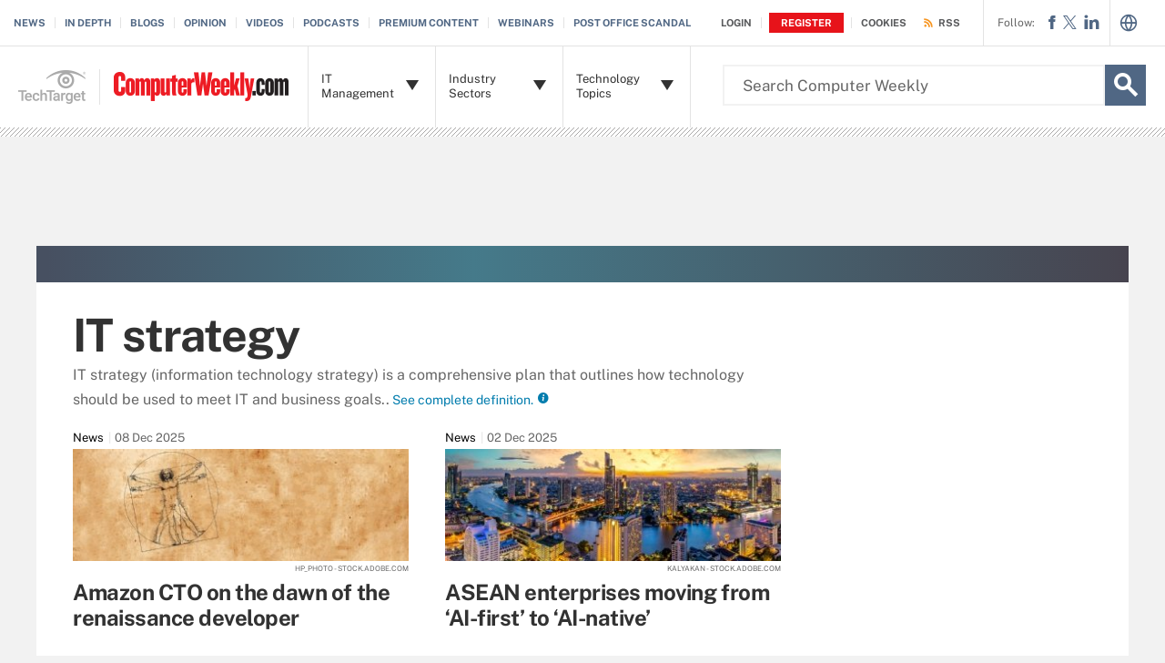

--- FILE ---
content_type: text/html;charset=UTF-8
request_url: https://www.computerweekly.com/resources/IT-strategy/page/20
body_size: 54684
content:
<!DOCTYPE html>

<!--[if gt IE 8]><!--><html class="no-js gt-ie8" dir="ltr" lang="en"><!--<![endif]-->
<head>
	<link rel="dns-prefetch" href="https://s.dpmsrv.com/"/>
<link rel="dns-prefetch" href="https://cdn.doubleverify.com/"/>
<link rel="dns-prefetch" href="https://cdn.optimizely.com/"/>
<link rel="dns-prefetch" href="https://www.googletagmanager.com/"/>
<link rel="dns-prefetch" href="https://pagead2.googlesyndication.com/"/>
<link rel="dns-prefetch" href="https://securepubads.g.doubleclick.net/"/>
<link rel="dns-prefetch" href="https://static.chartbeat.com/"/>



    <link rel='preload' href='/rms/ux/responsive/fonts/PublicSans-Regular.woff2' as='font' type='font/woff2' crossorigin>
<meta charset="utf-8" />
			<meta http-equiv="X-UA-Compatible" content="IE=edge,chrome=1" />
			<title>IT strategy | News, analysis, and information from Computer Weekly | Page 20</title>
			<meta name="viewport" content="width=device-width,initial-scale=1" />
			<meta name="description" content="Read the latest stories about IT strategy and how to develop an IT plan that meets the needs of your organisation." />
			<meta name="robots" content="noodp,NOINDEX,FOLLOW" />
			<link rel="canonical" href="https://www.computerweekly.com/resources/IT-strategy/page/20" />
			<link rel="prev" href="https://www.computerweekly.com/resources/IT-strategy/page/19" />
			<link rel="next" href="https://www.computerweekly.com/resources/IT-strategy/page/21" />
			<style def-inline type="text/css">
			@font-face{font-family:"Public Sans";src:url(/rms/ux/responsive/fonts/PublicSans-Regular.woff2) format("woff2"),url(/rms/ux/responsive/fonts/PublicSans-Regular.ttf) format("truetype");font-weight:400;font-style:normal;font-display:swap}@font-face{font-family:"Public Sans Bold";src:url(/rms/ux/responsive/fonts/PublicSans-Bold.woff2) format("woff2"),url(/rms/ux/responsive/fonts/PublicSans-Bold.ttf) format("truetype");font-weight:400;font-style:normal;font-display:swap}article,aside,details,figcaption,figure,footer,header,hgroup,main,nav,section,summary{display:block}audio,canvas,video{display:inline-block;*display:inline;*zoom:1}audio:not([controls]){display:none;height:0}[hidden]{display:none}html{font-size:100%;-ms-text-size-adjust:100%;-webkit-text-size-adjust:100%}html,button,input,select,textarea{font-family:sans-serif}body{margin:0}a:active,a:hover{outline:0}h1{font-size:2em;margin:.67em 0}h2{font-size:1.5em;margin:.83em 0}h3{font-size:1.17em;margin:1em 0}h4{font-size:1em;margin:1.33em 0}h5{font-size:.83em;margin:1.67em 0}h6{font-size:.67em;margin:2.33em 0}abbr[title]{border-bottom:1px dotted}b,strong{font-weight:700}blockquote{margin:1em 40px}dfn{font-style:italic}hr{-moz-box-sizing:content-box;box-sizing:content-box;height:0}mark{background:#ff0;color:#000}p,pre{margin:1em 0}code,kbd,pre,samp{font-family:monospace,serif;_font-family:"courier new",monospace;font-size:1em}pre{white-space:pre;white-space:pre-wrap;word-wrap:break-word}q{quotes:none}q:before,q:after{content:"";content:none}small{font-size:80%}sub,sup{font-size:75%;line-height:0;position:relative;vertical-align:baseline}sup{top:-.5em}sub{bottom:-.25em}dl,menu,ol,ul{margin:1em 0}dd{margin:0 0 0 40px}menu,ol,ul{padding:0 0 0 40px}nav ul,nav ol{list-style:none;list-style-image:none}img{border:0;-ms-interpolation-mode:bicubic}svg:not(:root){overflow:hidden}figure{margin:0}form{margin:0}fieldset{border:1px solid silver;margin:0 2px;padding:.35em .625em .75em}legend{border:0;padding:0;white-space:normal;*margin-left:-7px}button,input,select,textarea{font-size:100%;margin:0;vertical-align:baseline;*vertical-align:middle}button,input{line-height:normal}button,select{text-transform:none}button,html input[type=button],input[type=reset],input[type=submit]{-webkit-appearance:button;cursor:pointer;*overflow:visible}button[disabled],html input[disabled]{cursor:default}input[type=checkbox],input[type=radio]{box-sizing:border-box;padding:0;*height:13px;*width:13px}input[type=search]{-webkit-appearance:textfield;-moz-box-sizing:content-box;-webkit-box-sizing:content-box;box-sizing:content-box}input[type=search]::-webkit-search-cancel-button,input[type=search]::-webkit-search-decoration{-webkit-appearance:none}button::-moz-focus-inner,input::-moz-focus-inner{border:0;padding:0}textarea{overflow:auto;vertical-align:top}table{border-collapse:collapse;border-spacing:0}.publicSans,.latest-news-sidebar .sidebar-ezine .ezine-header,.topic-section .topic-form .topic-form-textfield,.infotype-section .topic-form .topic-form-textfield,.topic-section .topic-form .placeholder,.infotype-section .topic-form .placeholder,h2.topic-subtitle,.news-subtitle,.topic-subtitle .definition-link,.blog-subtitle .definition-link,.definition-listing-header h2 .definition-link,.news-subtitle .definition-link,.sign-up-wrapper.cascading-reg .sign-up-content .sign-up-form.cascading-reg-form .radioButtonList li label,.sign-up-wrapper.cascading-reg .sign-up-content .sign-up-form.cascading-reg-form .checkboxList li label,.sign-up-wrapper.cascading-reg .sign-up-content .sign-up-form.cascading-reg-form .radio-related-products label,.header_v3 .header-logo .header-logo-mobile,.header_v2 .nav-links li.more-content .more-content-dropdown .nav-list-sublist li,.nav-list-item-searchsites .nav-list-item-header,.nav-list-item-all-sites .nav-list-item-header,input,body{font-family:"Public Sans",sans-serif;font-weight:400;font-style:normal}.publicSans-i{font-family:"Public Sans",sans-serif;font-weight:400;font-style:italic}.publicSans-m,.latest-news-sidebar .sidebar-ezine span,.topic-subtitle,.blog-subtitle,.definition-listing-header h2,.news-subtitle,.inline-reg .meterDescription,.sign-up-wrapper.cascading-reg .sign-up-content .sign-up-header p span,.nav-list-item-header-type,.nav-list-item-header .view-all,.nav-list-sublist-header .view-all,.publicSans-b,.latest-news-sidebar .sidebar-ezine ul li,.latest-news-sidebar .sidebar-ezine h3,.latest-news-home li h4,.homepage-photo-stories h4,.homepage-photo-stories h3,.top-stories-home .ts-home-item h4,.new-notable-item .source,.new-notable-item h4,.new-notable-title,.topic-section .topic-news-item .topic-news-description .sponsored,.topic-section .topic-news-item .infotype-news-description .sponsored,.topic-section .infotype-news-item .topic-news-description .sponsored,.topic-section .infotype-news-item .infotype-news-description .sponsored,.infotype-section .topic-news-item .topic-news-description .sponsored,.infotype-section .topic-news-item .infotype-news-description .sponsored,.infotype-section .infotype-news-item .topic-news-description .sponsored,.infotype-section .infotype-news-item .infotype-news-description .sponsored,.topic-section .topic-news-item .topic-news-title,.topic-section .topic-news-item .infotype-news-title,.topic-section .infotype-news-item .topic-news-title,.topic-section .infotype-news-item .infotype-news-title,.infotype-section .topic-news-item .topic-news-title,.infotype-section .topic-news-item .infotype-news-title,.infotype-section .infotype-news-item .topic-news-title,.infotype-section .infotype-news-item .infotype-news-title,.topic-section .topic-news-item .news-desktop-date,.topic-section .infotype-news-item .news-desktop-date,.infotype-section .topic-news-item .news-desktop-date,.infotype-section .infotype-news-item .news-desktop-date,.topic-section .topic-news-item .news-mobile-date,.topic-section .infotype-news-item .news-mobile-date,.infotype-section .topic-news-item .news-mobile-date,.infotype-section .infotype-news-item .news-mobile-date,.topic-section .topic-item-title,.infotype-section .topic-item-title,.topic-section .topic-section-title,.topic-section .infotype-section-title,.infotype-section .topic-section-title,.infotype-section .infotype-section-title,.topic-title,.infotype-title,.news-listing-title,.blog-title,.definition-listing-header h1,#newsListing h1,.sign-up-wrapper.cascading-reg .sign-up-content .sign-up-form.cascading-reg-form .onereg-error.submit-error p,.sign-up-wrapper.cascading-reg .sign-up-content .sign-up-form.cascading-reg-form input[type=submit],.sign-up-wrapper.cascading-reg .sign-up-content .sign-up-form.cascading-reg-form label,.sign-up-wrapper.cascading-reg .sign-up-content .sign-up-form.cascading-reg-form h2,.sign-up-wrapper.cascading-reg .sign-up-content .sign-up-form.cascading-reg-form>span.headline,#sdef .sign-up-wrapper.cascading-reg .sign-up-content .sign-up-header .eyebrow,.sign-up-wrapper.cascading-reg .sign-up-content .sign-up-header .eyebrow,.sign-up-wrapper.cascading-reg .sign-up-content .sign-up-form li input[type=submit],.sign-up-wrapper.cascading-reg .sign-up-content .sign-up-form li label,.sign-up-wrapper.inline-reg .sign-up-content .sign-up-header h2,.sign-up-wrapper.cascading-reg .sign-up-content .sign-up-header h2,.resources-bar-item,.related-bar-item,.related-bar-header,.resources-bar-header,.header_v3 .nav-social .nav-social-item.title,.header_v3 .header-logo .header-logo-mobile span,.nav-list-sublist-header-topics,.nav-user-action,.nav-links,.nav-join-pro,.header-logo,.section-title,.splash-heading,.button{font-family:"Public Sans Bold",sans-serif;font-weight:400;font-style:normal}.clearfix:before,.new-notable-items:before,.topic-section .topic-news-items:before,.topic-section .infotype-news-items:before,.infotype-section .topic-news-items:before,.infotype-section .infotype-news-items:before,.sign-up-wrapper.inline-reg .sign-up-form:before,.sign-up-wrapper.cascading-reg .sign-up-form:before,.content-columns:before,.clearfix:after,.new-notable-items:after,.topic-section .topic-news-items:after,.topic-section .infotype-news-items:after,.infotype-section .topic-news-items:after,.infotype-section .infotype-news-items:after,.sign-up-wrapper.inline-reg .sign-up-form:after,.sign-up-wrapper.cascading-reg .sign-up-form:after,.content-columns:after{content:"";display:table}.clearfix:after,.new-notable-items:after,.topic-section .topic-news-items:after,.topic-section .infotype-news-items:after,.infotype-section .topic-news-items:after,.infotype-section .infotype-news-items:after,.sign-up-wrapper.inline-reg .sign-up-form:after,.sign-up-wrapper.cascading-reg .sign-up-form:after,.content-columns:after{clear:both}.border-box,.topic-section .topic-form .topic-form-btn,.infotype-section .topic-form .topic-form-btn,.topic-section .topic-form .topic-form-textfield,.infotype-section .topic-form .topic-form-textfield,.sign-up-wrapper.cascading-reg .sign-up-content .sign-up-form.cascading-reg-form input,.sign-up-wrapper.cascading-reg .sign-up-content .sign-up-form.cascading-reg-form select,.sign-up-wrapper.cascading-reg .sign-up-content .sign-up-form.cascading-reg-form textarea,.sign-up-wrapper.inline-reg .sign-up-form .sign-up-btn,.sign-up-wrapper.cascading-reg .sign-up-form .sign-up-btn,.sign-up-wrapper.inline-reg .sign-up-form .sign-up-textfield,.sign-up-wrapper.cascading-reg .sign-up-form .sign-up-textfield,.nav-list-sublist-header-topics,.nav-list-item-header,.nav-list-sublist-header,.nav,.header-search-input{box-sizing:border-box}.link-teal,.header_v3 .nav-social .nav-social-item a{color:#00b3ac}.link-teal:hover,.header_v3 .nav-social .nav-social-item a:hover{color:#006860}.link-blue,.nav-join-pro{color:#008bc1}.link-blue:hover,.nav-join-pro:hover{color:#005272}.link-blue-l{color:#00b9d8}.link-blue-l:hover{color:#005272}.link-teal-new,.inline-reg.login-register a,.share-bar-item-desktop a,.indentfix li a,.default-list li a,.main-content .content-columns .content-center .section>ul li a,p a{color:teal}.link-teal-new:hover,.inline-reg.login-register a:hover,.share-bar-item-desktop a:hover,.indentfix li a:hover,.default-list li a:hover,.main-content .content-columns .content-center .section>ul li a:hover,p a:hover{color:#323232}.link-teal-new-on-gray{color:#007a76}.link-teal-new-on-gray:hover{color:#000}.link-blue-new,.topicLeaf_v2 .new-notable .new-notable-item>p a,.nav-links li a,#content-body p a,li[type=disc] a,.noindent li a,table a,table .indentfix li a,table .indentfix li.indentfix a,li.indentfix a,.default-list li a,.main-content .content-columns .content-center #content-body .section>ul.default-list li a,.definition-link{color:#007cad}.link-blue-new:hover,.topicLeaf_v2 .new-notable .new-notable-item>p a:hover,.nav-links li a:hover,#content-body p a:hover,li[type=disc] a:hover,.noindent li a:hover,table a:hover,table .indentfix li a:hover,li.indentfix a:hover,.default-list li a:hover,.main-content .content-columns .content-center #content-body .section>ul.default-list li a:hover,.definition-link:hover{color:#005272}body{font-size:15px;color:#323232;min-width:320px;background:#f2f2f2;position:relative;z-index:320}@media (min-width:640px){body{z-index:640}}@media (min-width:960px){body{z-index:960}}@media (min-width:1280px){body{z-index:1280}}a{text-decoration:none;color:inherit;transition:color .2s}p{font-size:15px;line-height:1.53em;color:#666;margin:1.5em 0}@media (min-width:640px){p{font-size:16px;line-height:1.75em}}@media (min-width:960px){p{font-size:17px;line-height:1.71em}}@media (min-width:1280px){p{font-size:18px;line-height:1.67em}}i{font-style:normal}ul{margin:0;padding:0}button{border:0;background:0}.button{font-size:13px;line-height:50px;letter-spacing:-.02em;text-align:center;color:#fff;height:50px;border-radius:3px;transition:background-color .2s}.blue-button{background:#007cad}.blue-button:hover{background:#005272}.teal-button{background:teal}.teal-button:hover{background:#323232}.black-button{background:#323232}.black-button:hover{background:#000}.primaryButton{background-color:teal;padding:10px 30px}.icon{position:relative}.site-container.fixed{position:fixed;width:100%;top:0}.main-content{margin:20px 20px 0;background:#fff;position:relative;z-index:2}@media (min-width:960px){.main-content{width:800px;margin:10px auto 0;padding:0 40px}}@media (min-width:1280px){.main-content{width:1120px}}.main-content.ads-by-google{z-index:auto}@media (min-width:960px){.content-left{width:170px;padding-top:50px;position:relative;float:left;clear:left}}@media (min-width:1280px){.content-left{width:200px}}@media (min-width:960px){.locking-full-bar{width:170px}}@media (min-width:1280px){.locking-full-bar{width:200px}}.content-center{position:relative;margin:0 20px}@media (min-width:640px){.content-center{margin:0 40px}}@media (min-width:960px){.content-center{width:590px;margin:0 0 0 40px;float:left}}@media (min-width:1280px){.content-center{width:640px}}@media (min-width:1280px){.content-right{float:left;width:200px;margin-left:40px}}.top-gradient-bar{width:100%;background-size:cover;min-height:10px;margin-bottom:20px}@media (min-width:640px){.top-gradient-bar{min-height:20px}}@media (min-width:960px){.top-gradient-bar{width:880px;height:29px;margin:0 -40px -29px}}@media (min-width:1280px){.top-gradient-bar{width:1200px;height:40px;margin-bottom:-40px}}.top-gradient-bar{background:#0b7686;background:linear-gradient(to right,#0b7686 0,#0b7686 1%,#3cab9a 40%,#176584 100%)}.definition-link{margin-right:-.2em}.definition-link .icon{font-size:1.5em;top:.15em}.show-more{color:#666;cursor:pointer;transition:color .2s}.show-more:hover{color:#323232}::-webkit-input-placeholder{color:#666}:-moz-placeholder{color:#666}::-moz-placeholder{color:#666;opacity:1}:-ms-input-placeholder{color:#666}.indentfix,.default-list,.main-content .content-columns .content-center .section>ul{margin:0 0 20px 25px;padding:0}.indentfix li,.default-list li,.main-content .content-columns .content-center .section>ul li{font-size:15px;color:#666;margin:10px 0}@media (min-width:640px){.indentfix li,.default-list li,.main-content .content-columns .content-center .section>ul li{font-size:16px;line-height:1.75em}}@media (min-width:960px){.indentfix li,.default-list li,.main-content .content-columns .content-center .section>ul li{font-size:17px;line-height:1.71em}}@media (min-width:1280px){.indentfix li,.default-list li,.main-content .content-columns .content-center .section>ul li{font-size:18px;line-height:1.67em}}.indentfix li a.button,.default-list li a.button,.main-content .content-columns .content-center .section>ul li a.button{color:#fff}.indentfix li a.button:hover,.default-list li a.button:hover,.main-content .content-columns .content-center .section>ul li a.button:hover{color:#fff}li.indentfix{font-size:15px;color:#666;margin:10px 0}@media (min-width:640px){li.indentfix{font-size:16px;line-height:1.75em}}@media (min-width:960px){li.indentfix{font-size:17px;line-height:1.71em}}@media (min-width:1280px){li.indentfix{font-size:18px;line-height:1.67em}}li.indentfix table{margin-right:30px}.extra-info-inner .indentfix li,.extra-info-inner .default-list li,.extraInfo .indentfix li,.extraInfo .default-list li,.sidebar .indentfix li,.sidebar .default-list li{font-size:13px}table{color:#666}table td{vertical-align:top}table td .nav{padding:0}table .indentfix{margin:0 0 20px 25px;padding:0}table .indentfix li,table .indentfix li.indentfix{font-size:15px;color:#666;margin:10px 0}@media (min-width:640px){table .indentfix li,table .indentfix li.indentfix{font-size:16px;line-height:1.75em}}@media (min-width:960px){table .indentfix li,table .indentfix li.indentfix{font-size:17px;line-height:1.71em}}@media (min-width:1280px){table .indentfix li,table .indentfix li.indentfix{font-size:18px;line-height:1.67em}}@media (min-width:640px){table{font-size:16px;line-height:1.75em}}@media (min-width:960px){table{font-size:17px;line-height:1.71em}}@media (min-width:1280px){table{font-size:18px;line-height:1.67em}}pre{background-color:#eee;padding:10px;white-space:pre;word-wrap:break-word;overflow:auto;max-height:300px;width:100%;box-sizing:border-box;clear:both}@media (min-width:640px){pre{max-height:600px}}.code-toolbar{clear:both}.content-center img{max-width:600px}.hidden{display:none}.paywall{display:none!important}.grecaptcha-badge{visibility:hidden;z-index:2}img[alt]{font-size:8px;color:#666}.inline-block{display:inline-block}#sp_privacy_manager_container{z-index:9999999999999!important}html.sp-pm-open{margin-top:0!important}#cmp-banner{position:fixed;bottom:0;right:0;z-index:100}@media (min-width:960px){#cmp-banner{bottom:20px}}#cmp-banner:empty{display:none}#gpcBannerContainer{position:fixed;bottom:20px;left:20px;background:#f2f2f2;padding:10px 20px;border:1px solid #666;border-radius:20px;font-size:16px;color:#323232;z-index:9999999999}body .content-center .section>div:not(#inlineRegistrationWrapper):not(.imagecaption){color:#666}@media (min-width:640px){body .content-center .section>div:not(#inlineRegistrationWrapper):not(.imagecaption){font-size:16px}}@media (min-width:960px){body .content-center .section>div:not(#inlineRegistrationWrapper):not(.imagecaption){font-size:17px}}@media (min-width:1280px){body .content-center .section>div:not(#inlineRegistrationWrapper):not(.imagecaption){font-size:18px}}.alignLeft{float:none}.alignRight{float:none}.color1,.color2{background-color:#666}table .colorback{background-color:#666;color:#fff}table .colorback p{color:#fff}table .colorback td{padding:5px}table .colorSuperLite{background-color:#efefef}u{text-decoration:none!important}.noindent{margin:0 0 20px 25px;padding:0}.noindent li{font-size:15px;color:#666;margin:10px 0}@media (min-width:640px){.noindent li{font-size:16px;line-height:1.75em}}@media (min-width:960px){.noindent li{font-size:17px;line-height:1.71em}}@media (min-width:1280px){.noindent li{font-size:18px;line-height:1.67em}}li[type=disc]{font-size:15px;color:#666;margin:10px 0}@media (min-width:640px){li[type=disc]{font-size:16px;line-height:1.75em}}@media (min-width:960px){li[type=disc]{font-size:17px;line-height:1.71em}}@media (min-width:1280px){li[type=disc]{font-size:18px;line-height:1.67em}}.imagecaption{clear:both;text-align:left}.imagecaption.alignRight{float:right;margin:0 0 30px 40px}.imagecaption.alignLeft{float:left;margin:0 40px 30px 0}.imagecaption img{display:block;margin:5px 0}.content-center .section>div.imagecaption,.imagecaption{font-size:13px;color:#666}i{font-style:italic}i.icon{font-style:normal}.section{padding-top:10px;margin-top:50px}.section-title,.splash-heading{font-size:18px;line-height:1.22em;margin-top:21px;margin-bottom:-3px;position:relative}@media (min-width:640px){.section-title,.splash-heading{font-size:24px;line-height:1.08em;margin-top:28px;margin-bottom:30px}}@media (min-width:960px){.section-title,.splash-heading{font-size:28px;line-height:1.21em}}@media (min-width:1280px){.section-title,.splash-heading{font-size:30px}}.section-title .icon,.splash-heading .icon{font-size:35px;color:teal;position:absolute}@media (min-width:640px){.section-title .icon,.splash-heading .icon{font-size:48px}}@media (min-width:960px){.section-title .icon,.splash-heading .icon{font-size:53px}}#site-container .vgn-ext-region,#site-container .vgn-ext-component{min-height:0!important;min-width:0!important;position:static!important;word-wrap:normal!important}.visuallyhidden{border:0;clip:rect(0 0 0 0);height:1px;margin:-1px;overflow:hidden;padding:0;position:absolute;width:1px}@media only screen and (-webkit-min-device-pixel-ratio:1.5),only screen and (-o-min-device-pixel-ratio:3/2),only screen and (min--moz-device-pixel-ratio:1.5),only screen and (min-device-pixel-ratio:1.5){.replace_2x{font-size:1px}}#anchor{top:-150px;position:relative}.header{min-width:320px;width:100%;height:60px;background-color:#00b3ac;position:relative;z-index:100}@media (min-width:960px){.header{height:140px;padding-bottom:10px;background:#fff;z-index:auto}}.header-logo{font-size:12px;text-decoration:none;color:#fff;height:60px;position:absolute;left:60px;right:60px;margin:0 auto;text-align:center;top:0}@media (min-width:640px){.header-logo{font-size:16px}}@media (min-width:960px){.header-logo{width:120px;height:89px;margin:0;border-top:1px solid #e3e3e3;background:#00b3ac;top:50px;bottom:10px;left:0}}.header-logo.mobile-link{display:block}@media (min-width:960px){.header-logo.mobile-link{display:none}}.header-logo.desktop-link{display:none}@media (min-width:960px){.header-logo.desktop-link{display:block;background:#00b3ac}}@media (min-width:960px){.header-logo.desktop-link:after{content:"";width:1px;position:absolute;left:113px;top:18px;height:50px;border-right:1px solid #42c7c1}}.header-logo.desktop-link img{display:none}.header-logo-mobile{position:relative;top:20px}@media (min-width:960px){.header-logo-mobile{display:none}}.header-logo-desktop{width:84px;height:44px;display:none}@media (min-width:960px){.header-logo-desktop{position:relative;top:20px;left:15px;display:block;border-right:1px solid #42c7c1;margin:-3px 0;padding:3px 20px 3px 0}}.header-logo-small{display:none}.header-search-toggle{width:60px;height:60px;border-left:1px solid #6AC4C0;background-color:#00b3ac;position:absolute;top:0;right:0}@media (min-width:960px){.header-search-toggle{width:70px;height:90px;border:0;background-color:transparent;top:auto;bottom:10px;z-index:4}}.header-search-toggle.selected{background-color:#015944}@media (min-width:960px){.header-search-toggle.selected{background-color:transparent}}.header-search-toggle>.icon{font-size:45px;color:#fff;transition:color .2s}@media (min-width:960px){.header-search-toggle>.icon{color:#00b3ac;position:absolute;right:12px;top:22px}}@media (min-width:960px){.header-search-toggle:hover>.icon{color:#c6c2bf}}@media (min-width:960px){.form-open.header-search-toggle{width:70px!important}}.header-search{z-index:999999;width:100%;position:absolute;top:60px;right:0;display:none}@media (min-width:960px){.header-search{top:51px}}@media (min-width:1280px){.header-search{display:block}}.header-search span.placeholder{font-size:15px;line-height:50px;color:#666}@media (min-width:640px){.header-search span.placeholder{font-size:18px}}@media (min-width:960px){.header-search span.placeholder{font-size:24px;line-height:80px!important}}.header-search-input{font-size:15px;line-height:50px;color:#666;width:100%;height:50px;padding:0 20px;border:0;border-bottom:1px solid #E7E8E9}@media (min-width:640px){.header-search-input{font-size:18px}}@media (min-width:960px){.header-search-input{font-size:24px;height:89px;border-bottom:0}}.header-search-input:focus{color:#323232}.header-search-input::-ms-clear{display:none}.nav-toggle{width:60px;height:60px;border-right:1px solid #6AC4C0;background-color:#00b3ac}@media (min-width:960px){.nav-toggle{display:none}}.nav-toggle.selected{background-color:#015944}.nav-toggle>.icon{font-size:37px;color:#fff;top:1px}.nav{width:100%;border-bottom:1px solid #e3e3e3;background:#fff;position:absolute;top:60px;left:0;display:none}@media (min-width:960px){.nav{padding:50px 0 0 120px;border-bottom:0;position:static;display:block}}.nav-join-pro{font-size:11px;line-height:50px;height:50px;padding-left:20px;display:block}@media (min-width:640px){.nav-join-pro{font-size:12px}}@media (min-width:960px){.nav-join-pro{display:none}}.nav-join-pro span{display:inline-block;width:120px;vertical-align:middle;line-height:normal}@media (min-width:640px){.nav-join-pro span{width:63%}}.nav-links{z-index:1;font-size:11px;margin:5px 0 0;padding:10px 20px;border-top:1px solid #e3e3e3}@media (min-width:960px){.nav-links{height:50px;margin:0;padding:0 20px;position:absolute;top:0;left:15px;padding-left:0;border-top:0;background-color:#fff;z-index:10}}.nav-links ul{clear:both;overflow:hidden}.nav-links li{float:left;line-height:30px}@media (min-width:960px){.nav-links li{line-height:50px;padding:0}}.nav-links li:last-child a{border:0}.nav-links li:nth-child(3){float:left}.nav-links li a{border-right:1px solid #e3e3e3;text-transform:uppercase;padding-right:10px;margin-right:10px}.nav-user{font-size:11px;line-height:50px;height:50px;position:absolute;right:20px;top:0;z-index:1}@media (min-width:640px){.nav-user{font-size:12px}}@media (min-width:960px){.nav-user{right:206px}}.nav-user-name{color:#666;padding:0 10px 0 0;border-right:1px solid #e3e3e3}@media (min-width:640px){.nav-user-name{padding-right:15px}}.nav-user-action{text-transform:uppercase;color:teal;padding-left:8px;cursor:pointer;transition:color .2s}@media (min-width:640px){.nav-user-action{padding-left:13px}}.nav-user-action:hover{color:#323232}.nav-user-action.cookies{border-left:1px solid #e3e3e3;padding-left:10px;margin-left:8px}@media (min-width:640px){.nav-user-action.cookies{padding-left:15px;margin-left:13px}}.nav-list{border-top:1px solid #e3e3e3}.nav-list-item{border-bottom:1px solid #e3e3e3}@media (min-width:960px){.nav-list-item{width:175px;height:89px;border-bottom:0;border-right:1px solid #e3e3e3;position:relative;z-index:9}}@media (min-width:1280px){.nav-list-item{width:200px}}.nav-list-item.selected{background-color:#f2f2f3}@media (min-width:960px){.nav-list-item.selected{background-color:transparent}}.nav-list-item.selected .nav-list-item-header,.nav-list-item.selected .nav-list-sublist-header{border-bottom:1px solid #e7e8e9}@media (min-width:960px){.nav-list-item.selected .nav-list-item-header,.nav-list-item.selected .nav-list-sublist-header{border:0}}.nav-list-item.selected .nav-list-item-header>.icon-arrow-down:before,.nav-list-item.selected .nav-list-sublist-header>.icon-arrow-down:before{content:"3"}.nav-list-item.selected .nav-list-item-dropdown{display:block}.nav-list-item-border{border-bottom:1px solid #e3e3e3;z-index:999998}.nav-list-item-header,.nav-list-sublist-header{font-size:13px;line-height:50px;color:teal;height:50px;margin:0 20px;position:relative;cursor:pointer}@media (min-width:640px){.nav-list-item-header,.nav-list-sublist-header{font-size:14px}}@media (min-width:960px){.nav-list-item-header,.nav-list-sublist-header{margin:0}}.nav-list-item-header .icon,.nav-list-sublist-header .icon{color:#4e4e4e;position:absolute;top:18px;right:0}@media (min-width:960px){.nav-list-item-header .icon,.nav-list-sublist-header .icon{font-size:20px;top:33px;right:20px;transition:color .2s}}.nav-list-item-header .view-all,.nav-list-sublist-header .view-all{font-size:9px;text-transform:uppercase;color:#666;padding-right:27px;position:absolute;top:16px;right:5px;cursor:pointer;transition:color .2s}@media (min-width:960px){.nav-list-item-header .view-all,.nav-list-sublist-header .view-all{top:17px}}.nav-list-item-header .view-all .icon,.nav-list-sublist-header .view-all .icon{font-size:20px;color:#666;top:0}@media (min-width:960px){.nav-list-item-header .view-all .icon,.nav-list-sublist-header .view-all .icon{right:0}}.nav-list-item-header .view-all:hover,.nav-list-sublist-header .view-all:hover{color:#323232}.nav-list-item-header .view-all:hover .icon,.nav-list-sublist-header .view-all:hover .icon{color:#323232}.nav-list-item-header{line-height:16px}@media (min-width:960px){.nav-list-item-header{height:89px;margin:0}}.nav-list-item-header .icon-navigation-detail,.nav-list-item-header .icon-navigation-arrow{display:none}.nav-list-item-header:hover .icon{color:#00b3ac}.nav-list-item-header-type{font-size:12px;letter-spacing:.1em;text-transform:uppercase;color:#323232;position:absolute;top:10px;left:14px;display:none}@media (min-width:960px){.nav-list-item-header-type{display:block}}.nav-list-item-header-title{height:50px;display:table-cell;vertical-align:middle}@media (min-width:960px){.nav-list-item-header-title{width:110px;height:89px;padding:0 50px 0 15px}}@media (min-width:1280px){.nav-list-item-header-title{width:135px}}.nav-list-item-dropdown{max-height:135px;overflow:auto;display:none;box-shadow:inset 0 -10px 5px -5px #c6c2bf}@media (min-width:960px){.nav-list-item-dropdown{max-height:none;padding:20px;border:1px solid #e3e3e3;border-top:0;background-color:#fff;position:absolute;top:89px;left:0;overflow:visible;box-shadow:none}}.nav-list-item-jscroll{overflow:hidden}@media (min-width:960px){.nav-list-item-jscroll{overflow:auto}}.nav-list-parent-topics{display:none;cursor:pointer}.nav-list-sublist-header.nav-list-sublist-header-gray{font-size:13px;color:#666}.nav-list-sublist{padding:10px 0;border-top:1px solid #fff}.nav-list-sublist-item,.nav-list-sublist-link{font-size:11px;color:#666;padding:9px 20px}@media (min-width:640px){.nav-list-sublist-item,.nav-list-sublist-link{font-size:13px}}@media (min-width:960px){.nav-list-sublist-item,.nav-list-sublist-link{padding:9px 0}}.nav-list-sublist-item:hover,.nav-list-sublist-link:hover{color:#000}.nav-list-sublist-item.sponsored,.nav-list-sublist-link.sponsored{color:#007cad}.nav-list-sublist-item.sponsored:hover,.nav-list-sublist-link.sponsored:hover{color:#005272}@media (min-width:960px){.nav-list-item-searchsites,.nav-list-item-all-sites{width:240px}}.nav-list-item-searchsites .nav-list-item-header,.nav-list-item-all-sites .nav-list-item-header{font-size:14px}@media (min-width:640px){.nav-list-item-searchsites .nav-list-item-header,.nav-list-item-all-sites .nav-list-item-header{font-size:16px}}@media (min-width:960px){.nav-list-item-searchsites .nav-list-item-header,.nav-list-item-all-sites .nav-list-item-header{font-size:17px;line-height:22px;color:#fff;font-weight:700;background-color:#00b3ac}}.nav-list-item-searchsites .nav-list-item-header a,.nav-list-item-all-sites .nav-list-item-header a{display:block}@media (min-width:960px){.nav-list-item-searchsites .nav-list-item-header .icon,.nav-list-item-all-sites .nav-list-item-header .icon{color:#fff;top:34px;right:10px}}.nav-list-item-searchsites .nav-list-item-header .icon:hover,.nav-list-item-all-sites .nav-list-item-header .icon:hover{color:#00b3ac}@media (min-width:960px){.nav-list-item-searchsites .nav-list-item-header-title,.nav-list-item-all-sites .nav-list-item-header-title{width:190px}}@media (min-width:960px){.nav-list-item-searchsites .nav-list-item-dropdown,.nav-list-item-all-sites .nav-list-item-dropdown{left:-120px;width:318px;padding:20px;margin:0}}.nav-list-item-searchsites .nav-list-item-header .icon:hover{color:#323232}.nav-list-item-searchsites .nav-list-item-header.searchdatacenteres .icon-arrow-down{display:none}.nav-list-item-all-sites .nav-list-item-jscroll .nav-list-child-sites:first-child{display:none}.nav-list-item-all-sites .nav-list-item-jscroll .nav-list-parent-sites{display:block}.nav-list-item-all-sites .nav-list-child-sites{display:none}.nav-list-item-all-sites .nav-list-parent-sites{cursor:pointer}@media (min-width:960px){.nav-list-item-topics{position:absolute;left:360px;top:51px}}@media (min-width:960px){.nav-list-item-topics .nav-list-item-dropdown{width:311px;padding:20px;left:-1px}}@media (min-width:1280px){.nav-list-item-topics .nav-list-item-dropdown{width:361px}}.nav-list-item-topics .nav-list-item-dropdown.infotype .nav-list-item-jscroll .nav-list-child-topics:first-child{display:none}.nav-list-item-topics .nav-list-item-dropdown.infotype .nav-list-item-jscroll .nav-list-parent-topics{display:block}.nav-list-item-topics .nav-list-child-topics{position:relative}.nav-list-sublist-header-topics{cursor:auto;line-height:20px;width:100%;height:50px;padding:0 90px 0 20px;display:table-cell;vertical-align:middle}@media (min-width:960px){.nav-list-sublist-header-topics{padding-left:0}}.nav-list-child-topics{display:none}.nav-list-item-jscroll .nav-list-child-topics:first-child{display:block}@media (min-width:960px){.nav-list-item-sections{position:absolute;left:536px;top:51px}}@media (min-width:1280px){.nav-list-item-sections{left:561px}}@media (min-width:960px){.nav-list-item-sections .nav-list-item-dropdown{width:311px;padding:20px;margin:0;left:-177px}}@media (min-width:1280px){.nav-list-item-sections .nav-list-item-dropdown{width:361px;left:-202px}}.desktop-fixed-search{display:none}.nav-social{text-align:center;height:60px}@media (min-width:960px){.nav-social{height:50px;padding-left:15px;border-left:1px solid #e3e3e3;position:absolute;top:0;right:12px}}.nav-social-item{margin:0 1px;display:inline-block}.nav-social-item a{color:#666}.nav-social-item a:hover{color:#00b3ac}.nav-social-item .icon{font-size:35px;line-height:60px;top:2px}@media (min-width:960px){.nav-social-item .icon{line-height:50px}}.header_v2 .nav-links{display:none}@media (min-width:640px){.header_v2 .nav-links{display:block}}@media (min-width:960px){.header_v2 .nav-links{padding-right:10px}}@media (min-width:960px){.header_v2 .nav-links li:first-child{border-right:1px solid #e3e3e3;margin-right:10px;padding-right:10px}}@media (min-width:960px) and (min-width:1280px){.header_v2 .nav-links li:first-child{margin-right:15px;padding-right:15px}}.header_v2 .nav-links li:first-child a{border-right:1px solid #e3e3e3;padding-right:10px;margin-right:10px}@media (min-width:960px){.header_v2 .nav-links li:first-child a{border:0;padding-right:0;margin-right:0}}@media (min-width:960px){.header_v2 .nav-links li:last-child a{padding-right:0;margin-right:0}}.header_v2 .nav-links li.more-content{display:none;margin-right:10px;padding-right:10px;border-right:1px solid #e3e3e3}@media (min-width:1280px){.header_v2 .nav-links li.more-content{margin-right:15px;padding-right:15px}}@media (min-width:960px){.header_v2 .nav-links li.more-content{display:block}}.header_v2 .nav-links li.more-content .icon-arrow-down{right:-2px;display:inline-block;min-width:11px}.header_v2 .nav-links li.more-content .more-content-dropdown{background-color:#fff;border:1px solid #e3e3e3;border-top:0;display:none;margin-left:-6px;margin-top:0;position:absolute;width:118px;padding-top:0}@media (min-width:1280px){.header_v2 .nav-links li.more-content .more-content-dropdown{margin-left:-11px;width:125px}}.header_v2 .nav-links li.more-content .more-content-dropdown .nav-list-sublist{padding:0 5px 10px}.header_v2 .nav-links li.more-content .more-content-dropdown .nav-list-sublist li{border-right:0;color:#008bc1;cursor:pointer;height:auto;line-height:15px;margin-right:0;padding:0;width:108px;font-size:13px;margin-bottom:5px;transition:background-color .2s}@media (min-width:1280px){.header_v2 .nav-links li.more-content .more-content-dropdown .nav-list-sublist li{width:117px}}.header_v2 .nav-links li.more-content .more-content-dropdown .nav-list-sublist li:hover{background-color:#007cad}.header_v2 .nav-links li.more-content .more-content-dropdown .nav-list-sublist li:hover a{color:#fff}.header_v2 .nav-links li.more-content .more-content-dropdown .nav-list-sublist li a{text-transform:none;padding:5px;display:block}.header_v2 .nav-links li.more-content.hovered .more-content-dropdown{display:block}.header_v2 .nav-links li.more-content a{border:0;padding-right:0;margin-right:0}@media (min-width:960px){.header_v2 .nav-user{right:153px;padding-right:15px}}.header_v2 .nav-user a:first-child .nav-user-action,.header_v2 .nav-user .icon{border-right:0;padding-right:7px;margin-right:-5px}@media (min-width:960px){.header_v2 .nav-user a:first-child .nav-user-action,.header_v2 .nav-user .icon{padding-right:5px}}@media (min-width:1280px){.header_v2 .nav-user a:first-child .nav-user-action,.header_v2 .nav-user .icon{padding-right:10px}}.header_v2 .nav-user .icon{color:teal;border-right:1px solid #e3e3e3}.header_v2 .nav-user .register{border-left:1px solid #e3e3e3;padding-left:10px;margin-left:5px;color:#fff;transition:background-color .2s}@media (min-width:960px){.header_v2 .nav-user .register{padding-left:7px}}@media (min-width:1280px){.header_v2 .nav-user .register{padding-left:15px}}.header_v2 .nav-user .register:hover span{background-color:#323232}.header_v2 .nav-user .register span{padding:5px 13px;margin:0;border:0;background-color:teal;color:#fff;transition:background-color .2s}@media (min-width:960px){.header_v2 .nav-user .register span{padding:5px 10px}}@media (min-width:1280px){.header_v2 .nav-user .register span{padding:5px 13px}}.header_v2 .nav-social{right:10px}.header_v2 .nav-social .nav-social-item{margin:0;min-width:28px}.header_v2 .nav-social .nav-social-item .icon{font-size:28px;color:#00b3ac;transition:color .2s}.header_v2 .nav-social .nav-social-item .icon:hover{color:#006860}.header_v2 .nav-social .nav-social-item .icon.x_logo{font-size:15px;top:-4px;left:-2px}.header_v2 .nav-social .nav-social-item.title{font-size:12px;color:#666;margin-right:5px}.header_v2 .nav-list-item.hovered .nav-list-item-dropdown{display:block}.header_v2 .nav-list-item-searchsites{width:189px;display:none}@media (min-width:960px){.header_v2 .nav-list-item-searchsites{display:block}}@media (min-width:960px){.header_v2 .nav-list-item-topics{left:309px;width:200px;border-right:0}}@media (min-width:960px){.header_v2 .nav-list-item-topics .nav-list-item-header{padding:10px 0 0 20px}}@media (min-width:960px){.header_v2 .nav-list-item-topics .nav-list-item-header .icon{top:10px;right:115px;font-size:15px}}.header_v2 .nav-list-item-topics .nav-list-item-header .nav-list-item-header-type{position:static}@media (min-width:960px){.header_v2 .nav-list-item-topics .nav-list-item-header .nav-list-item-header-title{padding:0 20px 0 0;display:block;height:49px;width:auto;overflow:hidden;border-right:1px solid #e3e3e3}}@media (min-width:960px){.header_v2 .nav-list-item-topics .nav-list-item-dropdown{width:280px;padding:0}}@media (min-width:960px){.header_v2 .nav-list-item-sections{left:535px;width:200px;border-right:0}}@media (min-width:960px){.header_v2 .nav-list-item-sections .nav-list-item-header{padding:10px 0 0}}@media (min-width:960px){.header_v2 .nav-list-item-sections .nav-list-item-header .icon{top:10px;right:105px;font-size:15px}}.header_v2 .nav-list-item-sections .nav-list-item-header .nav-list-item-header-type{position:static}@media (min-width:960px){.header_v2 .nav-list-item-sections .nav-list-item-header .nav-list-item-header-title{padding:0 20px 0 0;display:block;height:49px;width:165px;overflow:hidden}}@media (min-width:1280px){.header_v2 .nav-list-item-sections .nav-list-item-header .nav-list-item-header-title{width:auto}}@media (min-width:960px){.header_v2 .nav-list-item-sections .nav-list-item-dropdown{left:-27px;width:280px}}.header_v2 .nav-list-item-header-type{color:#666}@media (min-width:960px){.header_v2 .nav-list-item-dropdown{padding:0}.header_v2 .nav-list-item-dropdown .nav-list-sublist{padding:0}.header_v2 .nav-list-item-dropdown .nav-list-sublist li{font-size:14px;margin:0 10px 10px;padding:5px 10px;transition:color .2s;transition:background-color .2s}.header_v2 .nav-list-item-dropdown .nav-list-sublist li:hover{color:#fff;background-color:teal}.header_v2 .nav-list-item-dropdown .nav-list-sublist li a{word-wrap:break-word;display:block}}@media (min-width:960px){.header_v2 .nav-list-item-dropdown.nav-list-sublist{padding:0}.header_v2 .nav-list-item-dropdown.nav-list-sublist li{font-size:14px;margin:0 10px 10px;padding:5px 10px;transition:color .2s;transition:background-color .2s}.header_v2 .nav-list-item-dropdown.nav-list-sublist li:hover{color:#fff;background-color:teal}.header_v2 .nav-list-item-dropdown.nav-list-sublist li a{word-wrap:break-word;display:block}}.header_v2 .nav-list-sublist-item.view-all{color:teal}.header_v2 .header-search{top:60px}@media (min-width:960px){.header_v2 .header-search{display:block!important;right:57px;top:73px;max-width:450px}}@media (min-width:1280px){.header_v2 .header-search{width:555px;top:71px}}@media (min-width:960px){.header_v2 .header-search .header-search-toggle{display:none}}.header_v2 .header-search-input{font-size:13px;height:45px;background-color:#fff;color:#666;border-bottom:1px solid #c6c2bf;line-height:normal}@media (min-width:640px){.header_v2 .header-search-input{font-size:15px}}@media (min-width:960px){.header_v2 .header-search-input{border:2px solid #f2f2f2;padding:0 14px}}@media (min-width:1280px){.header_v2 .header-search-input{padding:0 20px;font-size:17px}}.header_v2 .header-search-input:focus{color:#323232;outline:0}.header_v2 .header-search-input::-webkit-input-placeholder{color:#666}.header_v2 .header-search-input:-moz-placeholder{color:#666}.header_v2 .header-search-input::-moz-placeholder{color:#666}.header_v2 .header-search-input:-ms-input-placeholder{color:#666}@media (min-width:960px){.header_v2 .header-search-toggle{display:none}}.header_v2 .header-search-submit{width:60px;height:60px;border-left:1px solid #6AC4C0;background-color:#00b3ac;position:absolute;top:0;right:0;display:none;transition:background-color .2s}@media (min-width:960px){.header_v2 .header-search-submit{width:45px;height:45px;border:0;z-index:4;right:-45px;display:block}}.header_v2 .header-search-submit:focus{outline:0}.header_v2 .header-search-submit.selected{background-color:#015944}@media (min-width:960px){.header_v2 .header-search-submit.selected{background-color:transparent}}.header_v2 .header-search-submit>.icon{font-size:45px;color:#fff;transition:color .2s}@media (min-width:960px){.header_v2 .header-search-submit>.icon{position:absolute;top:0;right:0}}@media (min-width:960px){.header_v2 .header-search-submit:hover{background-color:#006860}}@media (min-width:960px){.header_v2.fr .nav-user{right:231px}}.header_v2.fr .nav-user-action.cookies{padding-left:12px;margin-left:5px}@media (min-width:960px){.header_v2-keep-nav .header-search{max-width:450px}}.header_v2-keep-nav .nav-list-item.hovered .nav-list-item-dropdown{display:block}.header_v2 .nav-list-item-all-sites .nav-list-item-dropdown,.header_v2-keep-nav .nav-list-item-all-sites .nav-list-item-dropdown{padding:20px}.header_logged_in_icon{font-size:14px}@media (min-width:960px){.header_logged_in_icon{top:2px}}@media (min-width:960px){.nav-list-item-jscroll{max-height:500px}}.header_v2 .nav-social,.header_v2-keep-nav .nav-social{font-size:0;z-index:11;background-color:#fff}.header_v2 .nav-rss,.header_v2-keep-nav .nav-rss{border-right:0!important}.header_v2 .nav-user,.header_v2-keep-nav .nav-user{background-color:#fff;padding-left:10px;z-index:999999!important}@media (min-width:960px){.header_v2 .nav-links,.header_v2-keep-nav .nav-links{height:50px}}@media (min-width:960px){.header_v2 .nav-links>ul,.header_v2-keep-nav .nav-links>ul{height:50px}}.header_v2 .nav-list-item-all-sites.hovered .icon-arrow-down:before,.header_v2-keep-nav .nav-list-item-all-sites.hovered .icon-arrow-down:before{content:"3"}@media (min-width:960px){.header_v2 .nav-list-item-all-sites .nav-list-item-header .icon:hover,.header_v2-keep-nav .nav-list-item-header .icon:hover{color:#fff}}@media (min-width:960px){.header_v2 .nav-list-item-all-sites .nav-list-item-jscroll,.header_v2-keep-nav .nav-list-item-all-sites .nav-list-item-jscroll{height:270px;max-height:270px}}.header_v2-keep-nav .nav-social .nav-social-item .icon.x_logo{font-size:15px;top:-4px;left:-2px}.header.header_v2,.header.header_v2-keep-nav,.header{position:static;position:sticky;top:0;z-index:100}@media (min-width:960px){.header.header_v2,.header.header_v2-keep-nav,.header{top:-50px}}.header.header_v2 .header-search,.header.header_v2-keep-nav .header-search,.header .header-search{}@media (min-width:960px){.header.header_v2 .header-search,.header.header_v2-keep-nav .header-search,.header .header-search{width:60px}}@media (min-width:1000px){.header.header_v2 .header-search,.header.header_v2-keep-nav .header-search,.header .header-search{width:100px}}@media (min-width:1050px){.header.header_v2 .header-search,.header.header_v2-keep-nav .header-search,.header .header-search{width:150px}}@media (min-width:1100px){.header.header_v2 .header-search,.header.header_v2-keep-nav .header-search,.header .header-search{width:200px}}@media (min-width:1150px){.header.header_v2 .header-search,.header.header_v2-keep-nav .header-search,.header .header-search{width:250px}}@media (min-width:1200px){.header.header_v2 .header-search,.header.header_v2-keep-nav .header-search,.header .header-search{width:300px}}@media (min-width:1250px){.header.header_v2 .header-search,.header.header_v2-keep-nav .header-search,.header .header-search{width:350px}}@media (min-width:1280px){.header.header_v2 .header-search,.header.header_v2-keep-nav .header-search,.header .header-search{width:555px}}.header-leaderboard{height:70px;width:100%}@media (min-width:960px){.header-leaderboard{height:110px}}.header-leaderboard #leaderboard{height:90px;width:728px;left:0;right:0}@media (min-width:960px){#microsite .header.header_v2,#microsite .header.header_v2-keep-nav,#microsite .header{top:0}}#microsite .header-leaderboard,#microsite .cls-hlb-wrapper-mobile,#microsite .cls-hlb-wrapper-desktop{display:none}#micrositePromo .header-leaderboard,#micrositePromo .cls-hlb-wrapper-mobile,#micrositePromo .cls-hlb-wrapper-desktop,#article .header-leaderboard,#article .cls-hlb-wrapper-mobile,#article .cls-hlb-wrapper-desktop{display:none}.header_v2.es .nav-user{position:relative;right:-12px}@media (min-width:640px){.header_v2.es .nav-user{position:absolute;right:20px}}@media (min-width:960px){.header_v2.es .nav-user{right:135px}}.header_v2.es a.nav-join-pro{border-bottom:1px solid #e3e3e3}@media (min-width:640px){.header_v2.es a.nav-join-pro{border:0}}@media (min-width:960px){.header_v2.es .nav-list-item-header.searchdatacenteres .nav-list-item-header-title{padding-left:10px}}.header_v3{height:50px}@media (min-width:960px){.header_v3{height:140px;background:#fff;padding-bottom:0;top:-30px}}.header_v3 .header-logo{height:50px;left:50%;transform:translate(-50.1%,0);right:auto;width:calc(100% - 100px);display:flex;align-content:center;justify-content:center;align-items:center;text-align:left}@media (min-width:960px){.header_v3 .header-logo{left:0;transform:none;right:60px;width:120px;height:109px;top:30px;text-align:center;box-sizing:border-box}}.header_v3 .header-logo .header-logo-mobile{display:block;text-align:left;font-size:13px;border-left:1px solid #cef0ee;position:static;top:0;margin-left:15px;padding-left:15px}@media (min-width:960px){.header_v3 .header-logo .header-logo-mobile{display:none}}.header_v3 .header-logo .header-logo-mobile span{display:block;font-size:15px}.header_v3 .header-logo .header-logo-mobile .logo-search,.header_v3 .header-logo .header-logo-mobile .logo-1{font-weight:400;color:#fff;font-size:12px}.header_v3 .header-logo .header-logo-mobile .logo-2,.header_v3 .header-logo .header-logo-mobile .logo-3,.header_v3 .header-logo .header-logo-mobile .logo-4{display:inline-block;margin-right:3px}.header_v3 .header-logo .header-logo-mobile.searchvmware .logo-1{font-weight:700}.header_v3 .header-logo .header-logo-mobile.searchvmware .logo-2,.header_v3 .header-logo .header-logo-mobile.searchvmware .logo-3{display:inline-block}.header_v3 .header-logo svg#techtarget-logo{height:30px;width:55px}@media (min-width:960px){.header_v3 .header-logo svg#techtarget-logo{position:relative;top:auto;width:84px;height:44px}}.header_v3 .header-logo svg#techtarget-logo .cls-5,.header_v3 .header-logo svg#techtarget-logo path{fill:#fff}@media (min-width:960px){.header_v3 .header-logo:after{content:"";width:0;position:absolute;left:115px;top:30px;height:50px;border-right:1px solid #cef0ee}}.header_v3 .nav-toggle,.header_v3 .header-search-toggle{border:0;height:50px;width:50px;padding:0}@media (min-width:960px){.header_v3 .nav-toggle,.header_v3 .header-search-toggle{display:none}}.header_v3 .nav-toggle.selected,.header_v3 .header-search-toggle.selected{background-color:#00b3ac}.header_v3 .nav-toggle.selected .icon,.header_v3 .header-search-toggle.selected .icon{color:#fff}.header_v3 .nav-toggle .icon,.header_v3 .header-search-toggle .icon{color:teal;font-size:34px}.header_v3 .header-search-toggle .icon{font-size:37px;top:2px}.header_v3 .nav,.header_v3 .header-search{top:50px}.header_v3 .nav:before,.header_v3 .header-search:before{content:"";position:absolute;top:-9px;left:15px;border-left:10px solid transparent;border-right:10px solid transparent;border-bottom:10px solid #fff}@media (min-width:960px){.header_v3 .nav:before,.header_v3 .header-search:before{display:none}}.header_v3 .nav input:focus,.header_v3 .header-search input:focus{outline:0}.header_v3 .nav{height:calc(100% - 120px);position:fixed;top:120px}@media (min-width:960px){.header_v3 .nav{height:140px;padding-top:30px;background-color:#f2f2f2;border-bottom:1px solid #e3e3e3;padding-left:120px;overflow:visible;top:50px;position:static}}.header_v3 .nav>.nav-links{border-bottom:1px solid #e3e3e3;margin-bottom:10px}@media (min-width:960px){.header_v3 .nav>.nav-links{border:0;margin:0}}.header_v3 .nav .nav-wrapper{display:flex;justify-content:space-between;flex-direction:column;height:calc(100% - 60px);overflow:scroll}.header_v3 .nav .nav-wrapper .nav-wrapper-top{height:100%;overflow-y:scroll;display:flex;flex-direction:column}.header_v3 .nav .nav-wrapper .nav-wrapper-top .nav-list-item-dropdown{max-height:none}.header_v3 .nav .nav-wrapper .nav-wrapper-top .nav-list-item-topics{border:0}.header_v3 .nav .nav-wrapper .nav-wrapper-mid{display:flex;flex-direction:column}.header_v3 .nav .nav-wrapper .nav-wrapper-mid .nav-links>a{height:auto}.header_v3 .nav .nav-wrapper-bot{display:flex;justify-content:space-between;min-height:60px;align-items:center}.header_v3 .nav.add-height{height:calc(100% - 50px);top:50px}.header_v3 .header-search:before{left:auto;right:15px}@media (min-width:960px){.header_v3 .header-search{top:0;height:30px;width:215px;right:125px;border-left:1px solid #e3e3e3;border-right:1px solid #e3e3e3;display:block}}.header_v3 .header-search-input{color:#666;font-size:13px}@media (min-width:960px){.header_v3 .header-search-input{height:30px;font-size:11px;padding-left:15px;padding-right:35px}}.header_v3 .header-search-submit{display:none}@media (min-width:960px){.header_v3 .header-search-submit{display:block;position:absolute;right:0;top:2px}}.header_v3 .header-search-submit .icon{transition:color .2s}@media (min-width:960px){.header_v3 .header-search-submit .icon{font-size:24px;color:#00b3ac}}.header_v3 .header-search-submit .icon:hover{color:#006860}.header_v3 .nav-links{background-color:#f2f2f2;margin:0;font-size:12px;padding:0}@media (min-width:960px){.header_v3 .nav-links{height:30px;font-size:11px}}@media (min-width:960px){.header_v3 .nav-links ul{overflow:visible}}.header_v3 .nav-links li{float:none}@media (min-width:960px){.header_v3 .nav-links li{line-height:30px;float:left}}.header_v3 .nav-links li a{text-transform:none;color:#666;border:0}.header_v3 .nav-links li a:hover{color:#323232}.header_v3 .nav-links li:first-child a{padding-right:20px;margin-right:20px}@media (min-width:960px){.header_v3 .nav-links li:first-child a{border-right:1px solid #e3e3e3}}@media (min-width:960px){.header_v3 .nav-links li.more-content{position:relative}}@media (min-width:960px){.header_v3 .nav-links li.more-content:hover .more-content-dropdown{display:block}}.header_v3 .nav-links li.more-content:hover a,.header_v3 .nav-links li.more-content:hover a .icon-arrow-down{color:#005272}.header_v3 .nav-links li.more-content .more-content-dropdown{display:block}@media (min-width:960px){.header_v3 .nav-links li.more-content .more-content-dropdown{display:none;position:absolute;background-color:#fff;box-shadow:0 8px 8px 0 rgba(0,0,0,.2);width:130px;left:-5px;padding-bottom:15px}}.header_v3 .nav-links li.more-content .more-content-dropdown .nav-list-sublist{padding:0;border:0}@media (min-width:960px){.header_v3 .nav-links li.more-content .more-content-dropdown .nav-list-sublist li{padding:0;margin:5px;float:none;line-height:normal;white-space:normal}}.header_v3 .nav-links li.more-content .more-content-dropdown .nav-list-sublist li a{color:#666;display:block;width:100%;height:100%;transition:none}@media (min-width:960px){.header_v3 .nav-links li.more-content .more-content-dropdown .nav-list-sublist li a{color:#007cad;padding:5px;box-sizing:border-box}}@media (min-width:960px){.header_v3 .nav-links li.more-content .more-content-dropdown .nav-list-sublist li a:hover{background-color:#007cad;color:#fff}}.header_v3 .nav-links li.more-content .icon-arrow-down{position:relative;top:2px;left:2px;color:#a6a6a6;transition:color .2s}.header_v3 .nav-links li.more-content>a{display:none}@media (min-width:960px){.header_v3 .nav-links li.more-content>a{display:block}}.header_v3 .nav-links>a{display:block;width:100%;height:100%;font-size:13px;color:#0075A3;position:relative;padding:15px 20px;box-sizing:border-box}@media (min-width:960px){.header_v3 .nav-links>a{display:none;padding:0}}.header_v3 .nav-links>a.selected:after{content:"-";right:23px}.header_v3 .nav-links>a:after{content:"+";position:absolute;right:20px;font-size:22px;line-height:18px;font-weight:400}@media (min-width:960px){.header_v3 .nav-links>a:after{display:none}}.header_v3 .nav-links>ul{display:none}.header_v3 .nav-links>ul.mobile-show{display:block;padding:0 20px 15px}@media (min-width:960px){.header_v3 .nav-links>ul{display:block}}.header_v3 .nav-user{position:static;padding-left:20px;float:left;font-size:13px;line-height:30px;height:auto}@media (min-width:960px){.header_v3 .nav-user{position:absolute;padding-left:0;float:none;right:20px;height:30px;line-height:30px;font-size:11px;color:#666;top:0;bottom:auto;left:auto}}@media (min-width:960px){.header_v3 .nav-user a:last-child .nav-user-action{border-left:1px solid #e3e3e3;padding-left:10px;margin-left:5px}}.header_v3 .nav-user a.register{padding-left:7px;border-left:1px solid #e3e3e3;margin-left:5px}@media (min-width:960px){.header_v3 .nav-user a.register{padding-left:10px;margin-left:5px}}@media (min-width:960px){.header_v3 .nav-user a.register:hover .nav-user-action{color:#323232}}.header_v3 .nav-user a.register .nav-user-action{background:teal;padding:6px 10px;color:#fff}@media (min-width:960px){.header_v3 .nav-user a.register .nav-user-action{background:#f2f2f2;color:#666;padding:0;margin:0;border:0}}.header_v3 .nav-user .header_logged_in_icon{margin-right:10px}@media (min-width:960px){.header_v3 .nav-user .header_logged_in_icon{border-right:1px solid #e3e3e3;padding-right:10px;margin-right:5px}}.header_v3 .nav-user-action{text-transform:none;color:#666;padding-left:0}@media (min-width:960px){.header_v3 .nav-user-action{padding-left:8px}}.header_v3 .nav-user-action:hover{color:#323232}.header_v3 .nav-social{height:auto;float:right;padding-right:15px;background-color:#fff}@media (min-width:960px){.header_v3 .nav-social{height:30px;top:35px;right:14px;border:0;z-index:9;padding-right:0;float:none}}.header_v3 .nav-social .nav-social-item{margin:0 3px}.header_v3 .nav-social .nav-social-item.title{font-size:11px;color:#666;position:relative;top:-5px;margin:0}.header_v3 .nav-social .nav-social-item .icon{font-size:26px;line-height:30px}.header_v3 .nav-social .nav-social-item .icon.x_logo{font-size:15px;top:-3px}.header_v3 .nav-social .nav-social-item .youtube_icon{font-size:15px;top:-2px;left:1px}.header_v3 .nav-social .nav-social-item .tiktok_icon{font-size:15px;top:-3px;left:9px}.header_v3 .nav-social .nav-social-item:nth-child(3) .icon{left:-2px}.header_v3 .nav-social .nav-social-item:last-child .icon{left:5px}.header_v3 .nav-list{border:0}@media (min-width:960px){.header_v3 .nav-list{background-color:#fff;border-top:1px solid #e3e3e3;box-sizing:border-box;height:100%}}@media (min-width:960px){.header_v3 .nav-list-item{height:100%}}.header_v3 .nav-list-item.nav-list-item-searchsites{display:none}@media (min-width:960px){.header_v3 .nav-list-item.nav-list-item-searchsites{display:block;width:auto;float:left;margin-right:20px}}@media (min-width:960px){.header_v3 .nav-list-item.nav-list-item-searchsites .nav-list-item-header{height:100%;font-size:17px}}@media (min-width:960px){.header_v3 .nav-list-item.nav-list-item-searchsites .nav-list-item-header .nav-list-item-header-title{padding-right:20px;padding-left:15px;width:auto;height:108px}}.header_v3 .nav-list-item.nav-list-item-searchsites .nav-list-item-header .nav-list-item-header-title .logo-search,.header_v3 .nav-list-item.nav-list-item-searchsites .nav-list-item-header .nav-list-item-header-title .logo-1{font-size:14px;font-weight:400;color:#fff;display:block;margin-bottom:-4px}@media (min-width:960px){.header_v3 .nav-list-item.nav-list-item-searchsites .nav-list-item-header .nav-list-item-header-title .logo-2,.header_v3 .nav-list-item.nav-list-item-searchsites .nav-list-item-header .nav-list-item-header-title .logo-3{display:block;line-height:22px}}.header_v3 .nav-list-item.nav-list-item-searchsites .nav-list-item-header.searchvmware .nav-list-item-header-title .logo-1{font-weight:700}.header_v3 .nav-list-item.nav-list-item-searchsites .nav-list-item-header.searchvmware .nav-list-item-header-title .logo-1,.header_v3 .nav-list-item.nav-list-item-searchsites .nav-list-item-header.searchvmware .nav-list-item-header-title .logo-2{display:inline-block}@media (min-width:960px){.header_v3 .nav-list-item.nav-list-item-topics{position:relative;left:auto;top:auto;width:auto;border:0;box-sizing:border-box;display:table;padding-top:45px}}@media (min-width:960px){.header_v3 .nav-list-item.nav-list-item-topics>ul{padding:0;display:table;display:flex;flex-direction:row;max-width:790px}}@media (min-width:1280px){.header_v3 .nav-list-item.nav-list-item-topics>ul{max-width:1000px}}.header_v3 .nav-list-item.nav-list-item-topics>ul>li{font-size:13px;font-weight:700}@media (min-width:960px){.header_v3 .nav-list-item.nav-list-item-topics>ul>li{height:50px;border-left:1px solid #e3e3e3;font-size:15px;padding:5px 20px 0;max-width:200px;box-sizing:border-box;padding-top:5px}}@media (min-width:1280px){.header_v3 .nav-list-item.nav-list-item-topics>ul>li{min-width:120px}}@media (min-width:960px){.header_v3 .nav-list-item.nav-list-item-topics>ul>li:first-child{border:0;padding-left:0}}@media (min-width:960px){.header_v3 .nav-list-item.nav-list-item-topics>ul>li:last-child{width:150px;flex-shrink:0}}.header_v3 .nav-list-item.nav-list-item-topics>ul>li.active a{color:teal}.header_v3 .nav-list-item.nav-list-item-topics>ul>li.more{position:relative;font-weight:400;padding-top:0}@media (min-width:960px){.header_v3 .nav-list-item.nav-list-item-topics>ul>li.more{font-weight:700;padding-top:5px}}@media (min-width:960px){.header_v3 .nav-list-item.nav-list-item-topics>ul>li.more:hover .nav-list-item-dropdown{display:block}}.header_v3 .nav-list-item.nav-list-item-topics>ul>li.more:hover>a,.header_v3 .nav-list-item.nav-list-item-topics>ul>li.more:hover>a .icon-arrow-down{color:teal}.header_v3 .nav-list-item.nav-list-item-topics>ul>li.more>a{padding-top:9px}@media (min-width:960px){.header_v3 .nav-list-item.nav-list-item-topics>ul>li.more>a{padding-top:0}}.header_v3 .nav-list-item.nav-list-item-topics>ul>li.more>a:hover{color:#666}@media (min-width:960px){.header_v3 .nav-list-item.nav-list-item-topics>ul>li.more>a:hover{color:teal}}.header_v3 .nav-list-item.nav-list-item-topics>ul>li.more>a .icon{display:none}@media (min-width:960px){.header_v3 .nav-list-item.nav-list-item-topics>ul>li.more>a .icon{display:inline}}.header_v3 .nav-list-item.nav-list-item-topics>ul>li.more .nav-list-item-dropdown{box-shadow:none}@media (min-width:960px){.header_v3 .nav-list-item.nav-list-item-topics>ul>li.more .nav-list-item-dropdown{width:130px;top:30px;padding:0 0 15px;left:10px;border:0;box-shadow:0 8px 8px 0 rgba(0,0,0,.2)}}.header_v3 .nav-list-item.nav-list-item-topics>ul>li.more .nav-list-item-dropdown .nav-list-sublist{padding:0;border:0}.header_v3 .nav-list-item.nav-list-item-topics>ul>li.more .nav-list-item-dropdown .nav-list-sublist li{padding:9px 0;margin:0;font-size:13px;font-weight:700}@media (min-width:960px){.header_v3 .nav-list-item.nav-list-item-topics>ul>li.more .nav-list-item-dropdown .nav-list-sublist li{margin:5px;padding:0;font-size:13px}}.header_v3 .nav-list-item.nav-list-item-topics>ul>li.more .nav-list-item-dropdown .nav-list-sublist li a{transition:none}@media (min-width:960px){.header_v3 .nav-list-item.nav-list-item-topics>ul>li.more .nav-list-item-dropdown .nav-list-sublist li a{padding:5px;box-sizing:border-box}}@media (min-width:960px){.header_v3 .nav-list-item.nav-list-item-topics>ul>li.more .nav-list-item-dropdown .nav-list-sublist li a:hover{background-color:teal;color:#fff}}.header_v3 .nav-list-item.nav-list-item-topics>ul>li.more .nav-list-item-dropdown.mobile-show{display:block}.header_v3 .nav-list-item.nav-list-item-topics>ul>li.more .nav-list-item-dropdown.mobile-show+a:after{content:"-";right:23px}.header_v3 .nav-list-item.nav-list-item-topics>ul>li.more .nav-list-item-dropdown+a:after{content:"+";position:absolute;right:20px;font-size:22px;line-height:18px}@media (min-width:960px){.header_v3 .nav-list-item.nav-list-item-topics>ul>li.more .nav-list-item-dropdown+a:after{display:none}}.header_v3 .nav-list-item.nav-list-item-topics>ul>li a{display:block;width:100%;height:100%}.header_v3 .nav-list-item.nav-list-item-topics>ul>li a:hover,.header_v3 .nav-list-item.nav-list-item-topics>ul>li a:hover .icon-arrow-down{color:teal}.header_v3 .nav-list-item.nav-list-item-topics>ul>li .icon-arrow-down{position:relative;left:2px;top:2px;color:#a6a6a6;transition:color .2s}@media (min-width:960px){.header_v3 .nav-list-item.nav-list-item-topics .nav-links{left:0;background-color:#fff;top:3px}}.header_v3 .nav-list-item.nav-list-item-topics .nav-links li:first-child a{padding-right:10px;margin-right:10px;border:0}.header_v3 .nav-list-item.nav-list-item-topics .nav-links li:hover a{color:#005272}.header_v3 .nav-list-item.nav-list-item-topics .nav-links li a{color:#666}@media (min-width:960px){.header_v3 .nav-list-item.nav-list-item-topics .nav-links li a{color:#007cad}}@media (min-width:960px){.header_v3 .nav-list-item.nav-list-item-topics .nav-links li a:hover{color:#005272}}@media (min-width:960px){.header_v3 .nav-list-item.nav-list-item-topics .nav-links>ul{white-space:nowrap}}@media (min-width:960px){.header_v3 .nav-list-item.nav-list-item-topics .nav-links>ul>li{display:inline-block;float:none}}@media (min-width:960px){#microsite .header_v3,#article .header_v3{height:140px!important}}#microsite .header_v3 .nav-list-item-searchsites .nav-list-item-header .nav-list-item-header-title span,#article .header_v3 .nav-list-item-searchsites .nav-list-item-header .nav-list-item-header-title span{font-weight:700!important}#microsite .header_v3 .nav-list-item.nav-list-item-topics .nav-links,#article .header_v3 .nav-list-item.nav-list-item-topics .nav-links{display:none}@media (min-width:960px){#microsite .header_v3 .header-logo,#article .header_v3 .header-logo{border-top:1px solid #e3e3e3}}.no-scroll{touch-action:none;-webkit-overflow-scrolling:none;overflow:hidden;overscroll-behavior:none}body:not(#microsite,#article) header#page-header{margin-top:36px}techtarget-informa-banner{margin-bottom:-36px}.ad{margin:0 auto}.ad-ist{display:none}.ad-lb{width:728px;height:90px;display:none}@media (min-width:960px){.ad-lb{display:block}}.ad-mb{width:300px;height:50px}@media (min-width:960px){.ad-mb{display:none}}.ad-mbt{width:300px;height:90px;display:none}@media (min-width:640px){.ad-mbt{display:block}}.ad-hp{width:300px;min-height:250px;display:none}@media (min-width:1280px){.ad-hp{display:block}}.ad-mu{width:300px;min-height:250px;margin-bottom:40px;position:relative}.ad-pr{width:800px;height:45px;display:none}@media (min-width:1280px){.ad-pr{display:block}}.header-leaderboard .ad{padding:10px 0}@media (min-width:960px){.header-leaderboard .ad{padding:15px 0}}.header-leaderboard.ad-desktop{display:none}@media (min-width:960px){.header-leaderboard.ad-desktop{display:block;background-color:#f2f2f2}}.header-leaderboard.ad-mobile{background-color:#323232}@media (min-width:960px){.header-leaderboard.ad-mobile{display:none;background-color:#323232}}.page-header-ad{position:absolute;right:0;z-index:1;display:none}@media (min-width:960px){.page-header-ad.ad-desktop{display:block}}@media (min-width:1280px){.page-header-ad.ad-desktop-w{display:block}}@media (min-width:960px){.page-header-ad.ad-desktop-duo{display:block}}@media (min-width:1280px){.page-header-ad.ad-desktop-duo .ad-mu{display:none}}.ad-inline{margin:0 -30px}@media (min-width:640px){.ad-inline{margin:0}}.ad-inline .ad{padding:10px 0}@media (min-width:640px){.ad-inline.ad-mobile-x{display:none}}@media (min-width:960px){.ad-inline.ad-mobile{display:none}}.ad-inline.ad-tablets{display:none}@media (min-width:640px){.ad-inline.ad-tablets{display:block}}@media (min-width:1280px){.ad-inline.ad-tablets{display:none}}.ad-inline.ad-desktop{display:none}@media (min-width:960px){.ad-inline.ad-desktop{display:block}}.ad-inline.ad-desktop-w{display:none}@media (min-width:1280px){.ad-inline.ad-desktop-w{display:block}}@media (min-width:1280px){.ad-inline.ad-x-desktop-w{display:none}}.ad-embedded{margin:0 -30px;padding:10px 0;background-color:#f2f2f2}@media (min-width:640px){.ad-embedded{border-left:20px solid #fff;float:right;padding:0;margin:0 0 20px 20px}}.ad-embedded.no-float{background:0;float:none;margin:0}@media (min-width:960px){.ad-embedded .ad-mu{display:none}}@media (min-width:960px){.ad-embedded .ad-hp{display:block}}#content-right .ad-embedded{float:none;border:0;margin:20px 0 40px}.no-float .ad{margin:1.5em auto}.float-mask{display:none;float:right;width:312px;background:#fff}@media (min-width:1280px){.float-mask{width:100px;margin-bottom:40px}}.nav-pro-callout,.body-pro-callout{display:none}@media (min-width:1280px){.nav-pro-callout,.body-pro-callout{display:block}}.nav-pro-callout{position:absolute;top:0;left:20px;height:50px}.body-pro-callout{width:1200px;padding-top:60px;margin:0 auto;border-bottom:1px solid #e3e3e3;background:#fff}#home .body-pro-callout{margin-top:-40px;padding-top:0}.body-pro-callout-inner{margin:0 40px;padding:20px 0;border-top:1px solid #e3e3e3}#magNav .body-pro-callout,#ezineDetail .body-pro-callout,#ezineDetailLogin .body-pro-callout,#ebookChapter .body-pro-callout,#ebookChapterLogin .body-pro-callout,#ebookDetail .body-pro-callout,#ebookDetailLogin .body-pro-callout,#eproductsNav .body-pro-callout{border-bottom:0;margin-bottom:40px;padding-top:0}#magNav .body-pro-callout-inner,#ezineDetail .body-pro-callout-inner,#ezineDetailLogin .body-pro-callout-inner,#ebookChapter .body-pro-callout-inner,#ebookChapterLogin .body-pro-callout-inner,#ebookDetail .body-pro-callout-inner,#ebookDetailLogin .body-pro-callout-inner,#eproductsNav .body-pro-callout-inner{border:0}.cls-hlb-wrapper-mobile{background-color:#323232;width:100%;height:70px}@media (min-width:960px){.cls-hlb-wrapper-mobile{display:none}}.cls-hlb-wrapper-desktop{display:none}@media (min-width:960px){.cls-hlb-wrapper-desktop{display:block;background:transparent;width:100%;height:110px}}.ad-wrapper .ad>div{position:relative}.ad-wrapper .ad>div:before,#interstitial.ad>div>div:before,.ad.ad-mu>div:before{content:"ADVERTISEMENT";font-size:8px;position:absolute;top:-10px;left:calc(50% - 34px);text-transform:uppercase;color:#666}#interstitial.ad>div>div:before{top:5px;color:#fff;background-color:#000}.ad-wrapper.header-leaderboard .ad>div:before{color:#fff}@media (min-width:960px){.ad-wrapper.header-leaderboard .ad>div:before{color:#666}}#content-right #mu-top{display:none}@media (min-width:960px){#content-right #mu-top{display:block}}.actions-bar{padding-bottom:18px;position:absolute;top:31px;left:-40px;z-index:10;list-style:none}@media (min-width:640px){.actions-bar{left:-60px}}@media (min-width:960px){.actions-bar{display:none}}.actions-bar li:last-child:after{position:absolute;bottom:0;left:0;content:"";border-right:20px solid #ccc;border-bottom:18px solid transparent}.actions-bar .actions-bar-share,.actions-bar .actions-bar-chapters,.actions-bar .actions-bar-resources{display:none}.locking-left-bar .share-bar-desktop,.actions-bar .share-bar-desktop,.ezine-article .share-bar-desktop,.pillar-nav .share-bar-desktop{display:none;float:none;margin-right:0;width:30px;margin-left:0}@media (min-width:640px){.locking-left-bar .share-bar-desktop,.actions-bar .share-bar-desktop,.ezine-article .share-bar-desktop,.pillar-nav .share-bar-desktop{width:40px}}@media (min-width:960px){.locking-left-bar .share-bar-desktop,.actions-bar .share-bar-desktop,.ezine-article .share-bar-desktop,.pillar-nav .share-bar-desktop{margin-left:-65px;display:block;background:0;padding:0;position:absolute;top:0;width:50px}}.resources-bar-header{padding:25px 20px 15px 0}.related-bar-header{padding:25px 20px 15px 0}.resources-bar-item,.related-bar-item{padding:15px 0;list-style:none;font-size:12px}.resources-bar-item span,.related-bar-item span{display:block;color:#666;font-weight:400}.resources-bar-item.see-more a,.related-bar-item.see-more a{color:#666;font-size:14px;text-align:center;display:block}.locking-left-bar{position:relative}.share-bar-desktop{display:none}@media (min-width:960px){.share-bar-desktop{width:170px;text-align:center;padding:25px 0 15px;list-style:none;white-space:nowrap;display:block}}@media (min-width:1280px){.share-bar-desktop{width:200px}}.share-bar-item-desktop{display:inline-block;vertical-align:top}.share-bar-item-desktop a{font-size:25px}.share-bar-item-desktop .count{display:block;font-size:9px;color:#666;text-align:center}.share-bar-item-desktop.share-bar-title{display:none}.sign-up-wrapper.inline-reg,.sign-up-wrapper.cascading-reg{position:relative}@media (min-width:640px){.sign-up-wrapper.inline-reg,.sign-up-wrapper.cascading-reg{display:block}}.sign-up-wrapper.inline-reg .sign-up-content,.sign-up-wrapper.cascading-reg .sign-up-content{padding:20px;background-color:#f2f2f2}.sign-up-wrapper.inline-reg .sign-up-content .sign-up-header h2,.sign-up-wrapper.cascading-reg .sign-up-content .sign-up-header h2{display:block;margin:0;color:teal;font-size:24px;line-height:1em;margin-bottom:10px}.sign-up-wrapper.inline-reg .sign-up-content p,.sign-up-wrapper.cascading-reg .sign-up-content p{margin:0;color:#323232;font-size:15px}.sign-up-wrapper.inline-reg .sign-up-content p.sign-up-fine-print,.sign-up-wrapper.cascading-reg .sign-up-content p.sign-up-fine-print{font-size:10px;line-height:1.5em;color:#666}.sign-up-wrapper.inline-reg .sign-up-content p.safeHarbor,.sign-up-wrapper.cascading-reg .sign-up-content p.safeHarbor{margin-top:20px}.sign-up-wrapper.inline-reg .sign-up-content a,.sign-up-wrapper.cascading-reg .sign-up-content a{text-decoration:underline}.sign-up-wrapper.inline-reg .sign-up-header,.sign-up-wrapper.cascading-reg .sign-up-header{position:relative}.sign-up-wrapper.inline-reg .sign-up-form,.sign-up-wrapper.cascading-reg .sign-up-form{position:relative;margin:25px 0 20px}.sign-up-wrapper.inline-reg .sign-up-form .placeholder,.sign-up-wrapper.cascading-reg .sign-up-form .placeholder{font-size:24px;color:#666;top:12px!important}.sign-up-wrapper.inline-reg .sign-up-form .sign-up-textfield,.sign-up-wrapper.cascading-reg .sign-up-form .sign-up-textfield{float:left;padding:0 0 0 15px;margin:0;padding:12px 0 13px 10px;width:64%;color:#666;border:1px solid #bbb;font-size:13px;border-radius:4px 0 0 4px}@media (min-width:640px){.sign-up-wrapper.inline-reg .sign-up-form .sign-up-textfield,.sign-up-wrapper.cascading-reg .sign-up-form .sign-up-textfield{height:60px;padding:0;padding-left:16px;font-size:24px;width:75%}}.sign-up-wrapper.inline-reg .sign-up-form .sign-up-btn,.sign-up-wrapper.cascading-reg .sign-up-form .sign-up-btn{position:absolute;top:0;right:0;padding:12px 0 13px;margin:0 0 0 -1%;width:36%;letter-spacing:-.02em;color:#fff;background:teal;border:1px solid teal;font-size:13px;border-radius:0 4px 4px 0;transition:background-color .2s}.sign-up-wrapper.inline-reg .sign-up-form .sign-up-btn:hover,.sign-up-wrapper.cascading-reg .sign-up-form .sign-up-btn:hover{background-color:#323232;border-color:#323232}@media (min-width:640px){.sign-up-wrapper.inline-reg .sign-up-form .sign-up-btn,.sign-up-wrapper.cascading-reg .sign-up-form .sign-up-btn{height:50px;padding:0;font-size:18px;width:25%;letter-spacing:normal}}#content-body #inlineRegistration .sign-up-content .sign-up-fine-print a{color:#666}#inlineRegistrationWrapper{margin-bottom:40px}.sign-up-wrapper.cascading-reg .sign-up-content{background-color:#f2f2f2;padding:20px 25px}.sign-up-wrapper.cascading-reg .sign-up-content .sign-up-header{clear:both;overflow:hidden}.sign-up-wrapper.cascading-reg .sign-up-content .sign-up-header h2,.sign-up-wrapper.cascading-reg .sign-up-content .sign-up-header>span.headline{color:#323232;margin-bottom:20px}.sign-up-wrapper.cascading-reg .sign-up-content .sign-up-header p{color:#666}.sign-up-wrapper.cascading-reg .sign-up-content .sign-up-header p span{color:#323232}.sign-up-wrapper.cascading-reg .sign-up-content .sign-up-header img{width:100%;margin-bottom:10px}@media (min-width:640px){.sign-up-wrapper.cascading-reg .sign-up-content .sign-up-header img{float:right;width:250px;margin-left:40px;margin-bottom:0;max-height:175px}}.sign-up-wrapper.cascading-reg .sign-up-content .sign-up-form{clear:both}.sign-up-wrapper.cascading-reg .sign-up-content .sign-up-form ul{list-style-type:none}.sign-up-wrapper.cascading-reg .sign-up-content .sign-up-form li{margin-top:20px}.sign-up-wrapper.cascading-reg .sign-up-content .sign-up-form li label{font-size:15px;margin-bottom:5px;float:none;width:100%;display:block}@media (min-width:960px){.sign-up-wrapper.cascading-reg .sign-up-content .sign-up-form li label{font-size:18px}}.sign-up-wrapper.cascading-reg .sign-up-content .sign-up-form li input,.sign-up-wrapper.cascading-reg .sign-up-content .sign-up-form li select{float:none;width:100%;height:50px;border-radius:4px}.sign-up-wrapper.cascading-reg .sign-up-content .sign-up-form li input[type=submit]{background:#b20000;border-radius:4px;width:auto;margin-left:0;position:static;padding:10px 20px;font-size:11px;border:0}@media (min-width:640px){.sign-up-wrapper.cascading-reg .sign-up-content .sign-up-form li input[type=submit]{font-size:18px}}@media (min-width:960px){.sign-up-wrapper.cascading-reg .sign-up-content .sign-up-form li input[type=submit]{font-size:24px}}.sign-up-wrapper.cascading-reg .sign-up-content .sign-up-form li input[type=submit]:hover{background-color:#7a0000}#sdef .sign-up-wrapper.cascading-reg,.sign-up-wrapper.cascading-reg{padding:10px 0;margin:40px 0}#sdef .sign-up-wrapper.cascading-reg .wrapper-curl,.sign-up-wrapper.cascading-reg .wrapper-curl{display:none}#sdef .sign-up-wrapper.cascading-reg .sign-up-content .sign-up-header,.sign-up-wrapper.cascading-reg .sign-up-content .sign-up-header{margin-bottom:20px}@media (min-width:1280px){#sdef .sign-up-wrapper.cascading-reg .sign-up-content .sign-up-header,.sign-up-wrapper.cascading-reg .sign-up-content .sign-up-header{min-height:210px}}#sdef .sign-up-wrapper.cascading-reg .sign-up-content .sign-up-header .eyebrow,.sign-up-wrapper.cascading-reg .sign-up-content .sign-up-header .eyebrow{font-size:12px;color:#b20000;margin-bottom:10px;text-transform:uppercase;display:block}#sdef .sign-up-wrapper.cascading-reg .sign-up-content .sign-up-header .reg-cover>img,.sign-up-wrapper.cascading-reg .sign-up-content .sign-up-header .reg-cover>img{display:none}@media (min-width:640px){#sdef .sign-up-wrapper.cascading-reg .sign-up-content .sign-up-header .reg-cover>img,.sign-up-wrapper.cascading-reg .sign-up-content .sign-up-header .reg-cover>img{display:block}}#sdef .sign-up-wrapper.cascading-reg .sign-up-content .sign-up-header .reg-cover .cover,.sign-up-wrapper.cascading-reg .sign-up-content .sign-up-header .reg-cover .cover{box-shadow:rgba(0,0,0,.631373) 5px 4px 12px -2px}@media (min-width:640px){#sdef .sign-up-wrapper.cascading-reg .sign-up-content .sign-up-header .reg-cover .cover,.sign-up-wrapper.cascading-reg .sign-up-content .sign-up-header .reg-cover .cover{width:200px}}#sdef .sign-up-wrapper.cascading-reg .sign-up-content .sign-up-header .reg-cover .cover-curl,.sign-up-wrapper.cascading-reg .sign-up-content .sign-up-header .reg-cover .cover-curl{position:absolute;right:0;width:64px;height:43px}#sdef .sign-up-wrapper.cascading-reg .sign-up-content .sign-up-header .button,.sign-up-wrapper.cascading-reg .sign-up-content .sign-up-header .button{display:none}@media (min-width:1280px){#sdef .sign-up-wrapper.cascading-reg .sign-up-content p,.sign-up-wrapper.cascading-reg .sign-up-content p{font-size:16px}}@media (min-width:640px){#sdef .sign-up-wrapper.cascading-reg .sign-up-content .sign-up-form.cascading-reg-form.page1 li,.sign-up-wrapper.cascading-reg .sign-up-content .sign-up-form.cascading-reg-form.page1 li{margin:0}}@media (min-width:1280px){#sdef .sign-up-wrapper.cascading-reg .sign-up-content .sign-up-form.cascading-reg-form.page1 label,.sign-up-wrapper.cascading-reg .sign-up-content .sign-up-form.cascading-reg-form.page1 label{line-height:22px;font-size:15px;margin-top:0;margin-bottom:0}}#sdef .sign-up-wrapper.cascading-reg .sign-up-content .sign-up-form.cascading-reg-form.page1 input,.sign-up-wrapper.cascading-reg .sign-up-content .sign-up-form.cascading-reg-form.page1 input{border-color:#adadad;height:60px;max-width:355px}@media (min-width:1280px){#sdef .sign-up-wrapper.cascading-reg .sign-up-content .sign-up-form.cascading-reg-form.page1 input,.sign-up-wrapper.cascading-reg .sign-up-content .sign-up-form.cascading-reg-form.page1 input{width:355px}}#sdef .sign-up-wrapper.cascading-reg .sign-up-content .sign-up-form.cascading-reg-form.page1 input[type=submit],.sign-up-wrapper.cascading-reg .sign-up-content .sign-up-form.cascading-reg-form.page1 input[type=submit]{max-width:355px;height:60px;font-size:16px;white-space:normal}@media (min-width:640px){#sdef .sign-up-wrapper.cascading-reg .sign-up-content .sign-up-form.cascading-reg-form.page1 input[type=submit],.sign-up-wrapper.cascading-reg .sign-up-content .sign-up-form.cascading-reg-form.page1 input[type=submit]{margin-bottom:40px;font-size:22px}}@media (min-width:1280px){#sdef .sign-up-wrapper.cascading-reg .sign-up-content .sign-up-form.cascading-reg-form.page1 input[type=submit],.sign-up-wrapper.cascading-reg .sign-up-content .sign-up-form.cascading-reg-form.page1 input[type=submit]{margin-left:195px;width:355px}}@media (min-width:1280px){#sdef .sign-up-wrapper.cascading-reg .sign-up-content .sign-up-form.cascading-reg-form.page1 input,#sdef .sign-up-wrapper.cascading-reg .sign-up-content .sign-up-form.cascading-reg-form.page1 select,#sdef .sign-up-wrapper.cascading-reg .sign-up-content .sign-up-form.cascading-reg-form.page1 textarea,.sign-up-wrapper.cascading-reg .sign-up-content .sign-up-form.cascading-reg-form.page1 input,.sign-up-wrapper.cascading-reg .sign-up-content .sign-up-form.cascading-reg-form.page1 select,.sign-up-wrapper.cascading-reg .sign-up-content .sign-up-form.cascading-reg-form.page1 textarea{float:none}}#sdef .sign-up-wrapper.cascading-reg .sign-up-content .sign-up-form.cascading-reg-form.page1 .optInCheckboxes .checkboxList li input,.sign-up-wrapper.cascading-reg .sign-up-content .sign-up-form.cascading-reg-form.page1 .optInCheckboxes .checkboxList li input{height:auto;width:auto;float:left}@media (min-width:1280px){#sdef .sign-up-wrapper.cascading-reg .sign-up-content .sign-up-form.cascading-reg-form.page1 .error p,.sign-up-wrapper.cascading-reg .sign-up-content .sign-up-form.cascading-reg-form.page1 .error p{margin-left:195px}}#sdef .sign-up-wrapper.cascading-reg .sign-up-content .sign-up-fine-print,.sign-up-wrapper.cascading-reg .sign-up-content .sign-up-fine-print{font-size:10px}#sdef .sign-up-wrapper.cascading-reg .sign-up-content .error p,.sign-up-wrapper.cascading-reg .sign-up-content .error p{color:#b20000;font-size:12px}#sdef .sign-up-wrapper.cascading-reg.three-step,#sdef .sign-up-wrapper.cascading-reg.two-step,.sign-up-wrapper.cascading-reg.three-step,.sign-up-wrapper.cascading-reg.two-step{padding:0}#sdef .sign-up-wrapper.cascading-reg.three-step .wrapper-curl,#sdef .sign-up-wrapper.cascading-reg.two-step .wrapper-curl,.sign-up-wrapper.cascading-reg.three-step .wrapper-curl,.sign-up-wrapper.cascading-reg.two-step .wrapper-curl{position:absolute;right:0;display:block;top:0;z-index:3}#sdef .sign-up-wrapper.cascading-reg.three-step .ctd-wrapper,#sdef .sign-up-wrapper.cascading-reg.two-step .ctd-wrapper,.sign-up-wrapper.cascading-reg.three-step .ctd-wrapper,.sign-up-wrapper.cascading-reg.two-step .ctd-wrapper{background:linear-gradient(rgba(255,255,255,0) 40%,#fff 70%);min-height:260px;padding:40px 20px 20px}#sdef .sign-up-wrapper.cascading-reg.three-step .sign-up-content,#sdef .sign-up-wrapper.cascading-reg.two-step .sign-up-content,.sign-up-wrapper.cascading-reg.three-step .sign-up-content,.sign-up-wrapper.cascading-reg.two-step .sign-up-content{background-color:#fff}#sdef .sign-up-wrapper.cascading-reg.three-step .sign-up-content .sign-up-header,#sdef .sign-up-wrapper.cascading-reg.two-step .sign-up-content .sign-up-header,.sign-up-wrapper.cascading-reg.three-step .sign-up-content .sign-up-header,.sign-up-wrapper.cascading-reg.two-step .sign-up-content .sign-up-header{overflow:visible}#sdef .sign-up-wrapper.cascading-reg.three-step .sign-up-content .sign-up-header .reg-cover,#sdef .sign-up-wrapper.cascading-reg.two-step .sign-up-content .sign-up-header .reg-cover,.sign-up-wrapper.cascading-reg.three-step .sign-up-content .sign-up-header .reg-cover,.sign-up-wrapper.cascading-reg.two-step .sign-up-content .sign-up-header .reg-cover{display:none}#sdef .sign-up-wrapper.cascading-reg.three-step .sign-up-content .sign-up-header h2,#sdef .sign-up-wrapper.cascading-reg.three-step .sign-up-content .sign-up-header>span.headline,#sdef .sign-up-wrapper.cascading-reg.two-step .sign-up-content .sign-up-header h2,#sdef .sign-up-wrapper.cascading-reg.two-step .sign-up-content .sign-up-header>span.headline,.sign-up-wrapper.cascading-reg.three-step .sign-up-content .sign-up-header h2,.sign-up-wrapper.cascading-reg.three-step .sign-up-content .sign-up-header>span.headline,.sign-up-wrapper.cascading-reg.two-step .sign-up-content .sign-up-header h2,.sign-up-wrapper.cascading-reg.two-step .sign-up-content .sign-up-header>span.headline{margin-top:25px;margin-bottom:10px}#sdef .sign-up-wrapper.cascading-reg.three-step .sign-up-content .sign-up-header .eyebrow,#sdef .sign-up-wrapper.cascading-reg.two-step .sign-up-content .sign-up-header .eyebrow,.sign-up-wrapper.cascading-reg.three-step .sign-up-content .sign-up-header .eyebrow,.sign-up-wrapper.cascading-reg.two-step .sign-up-content .sign-up-header .eyebrow{background-color:teal;padding:20px;margin-top:-40px;margin-left:-10px;z-index:1;font-size:14px;color:#fff;text-transform:none}@media (min-width:640px){#sdef .sign-up-wrapper.cascading-reg.three-step .sign-up-content .sign-up-header .eyebrow,#sdef .sign-up-wrapper.cascading-reg.two-step .sign-up-content .sign-up-header .eyebrow,.sign-up-wrapper.cascading-reg.three-step .sign-up-content .sign-up-header .eyebrow,.sign-up-wrapper.cascading-reg.two-step .sign-up-content .sign-up-header .eyebrow{font-size:16px}}#sdef .sign-up-wrapper.cascading-reg.three-step .sign-up-content .sign-up-header>p,#sdef .sign-up-wrapper.cascading-reg.two-step .sign-up-content .sign-up-header>p,.sign-up-wrapper.cascading-reg.three-step .sign-up-content .sign-up-header>p,.sign-up-wrapper.cascading-reg.two-step .sign-up-content .sign-up-header>p{margin-right:0}#sdef .sign-up-wrapper.cascading-reg.three-step .sign-up-content .sign-up-header .button,#sdef .sign-up-wrapper.cascading-reg.two-step .sign-up-content .sign-up-header .button,.sign-up-wrapper.cascading-reg.three-step .sign-up-content .sign-up-header .button,.sign-up-wrapper.cascading-reg.two-step .sign-up-content .sign-up-header .button{display:block;width:100%;background-color:#b20000;width:100%;margin-top:20px;font-size:14px}@media (min-width:640px){#sdef .sign-up-wrapper.cascading-reg.three-step .sign-up-content .sign-up-header .button,#sdef .sign-up-wrapper.cascading-reg.two-step .sign-up-content .sign-up-header .button,.sign-up-wrapper.cascading-reg.three-step .sign-up-content .sign-up-header .button,.sign-up-wrapper.cascading-reg.two-step .sign-up-content .sign-up-header .button{font-size:22px}}#sdef .sign-up-wrapper.cascading-reg.three-step .sign-up-content .sign-up-header .button:hover,#sdef .sign-up-wrapper.cascading-reg.two-step .sign-up-content .sign-up-header .button:hover,.sign-up-wrapper.cascading-reg.three-step .sign-up-content .sign-up-header .button:hover,.sign-up-wrapper.cascading-reg.two-step .sign-up-content .sign-up-header .button:hover{background-color:#7a0000}#sdef .sign-up-wrapper.cascading-reg.three-step .sign-up-content .sign-up-form.cascading-reg-form.page1,#sdef .sign-up-wrapper.cascading-reg.two-step .sign-up-content .sign-up-form.cascading-reg-form.page1,.sign-up-wrapper.cascading-reg.three-step .sign-up-content .sign-up-form.cascading-reg-form.page1,.sign-up-wrapper.cascading-reg.two-step .sign-up-content .sign-up-form.cascading-reg-form.page1{display:none;background-color:#fff}#sdef .sign-up-wrapper.cascading-reg.three-step .sign-up-content .sign-up-fine-print,#sdef .sign-up-wrapper.cascading-reg.three-step .sign-up-content .safeHarbor,#sdef .sign-up-wrapper.cascading-reg.two-step .sign-up-content .sign-up-fine-print,#sdef .sign-up-wrapper.cascading-reg.two-step .sign-up-content .safeHarbor,.sign-up-wrapper.cascading-reg.three-step .sign-up-content .sign-up-fine-print,.sign-up-wrapper.cascading-reg.three-step .sign-up-content .safeHarbor,.sign-up-wrapper.cascading-reg.two-step .sign-up-content .sign-up-fine-print,.sign-up-wrapper.cascading-reg.two-step .sign-up-content .safeHarbor{display:none}#sdef .sign-up-wrapper.cascading-reg.three-step #dloWrapper .sign-up-header,#sdef .sign-up-wrapper.cascading-reg.two-step #dloWrapper .sign-up-header,.sign-up-wrapper.cascading-reg.three-step #dloWrapper .sign-up-header,.sign-up-wrapper.cascading-reg.two-step #dloWrapper .sign-up-header{min-height:0}#sdef .sign-up-wrapper.cascading-reg.three-step #dloWrapper .sign-up-form.cascading-reg-form,#sdef .sign-up-wrapper.cascading-reg.two-step #dloWrapper .sign-up-form.cascading-reg-form,.sign-up-wrapper.cascading-reg.three-step #dloWrapper .sign-up-form.cascading-reg-form,.sign-up-wrapper.cascading-reg.two-step #dloWrapper .sign-up-form.cascading-reg-form{background-color:#fff}#sdef .sign-up-wrapper.cascading-reg.three-step #dloWrapper .sign-up-form.cascading-reg-form.logged-in,#sdef .sign-up-wrapper.cascading-reg.two-step #dloWrapper .sign-up-form.cascading-reg-form.logged-in,.sign-up-wrapper.cascading-reg.three-step #dloWrapper .sign-up-form.cascading-reg-form.logged-in,.sign-up-wrapper.cascading-reg.two-step #dloWrapper .sign-up-form.cascading-reg-form.logged-in{min-height:0}#sdef .sign-up-wrapper.cascading-reg.two-step .sign-up-content .sign-up-form.cascading-reg-form.page1,.sign-up-wrapper.cascading-reg.two-step .sign-up-content .sign-up-form.cascading-reg-form.page1{display:block;background-color:#fff}#sdef .sign-up-wrapper.cascading-reg.two-step .sign-up-content .sign-up-fine-print,#sdef .sign-up-wrapper.cascading-reg.two-step .sign-up-content .safeHarbor,.sign-up-wrapper.cascading-reg.two-step .sign-up-content .sign-up-fine-print,.sign-up-wrapper.cascading-reg.two-step .sign-up-content .safeHarbor{display:block}#sdef .sign-up-wrapper.cascading-reg.two-step .sign-up-content #expand-ctd,.sign-up-wrapper.cascading-reg.two-step .sign-up-content #expand-ctd{display:none}.sign-up-wrapper.cascading-reg{margin-bottom:1.5em}.sign-up-wrapper.cascading-reg .sign-up-content .sign-up-form.cascading-reg-form{background-color:#f2f2f2;margin-top:20px;margin-bottom:0}@media (min-width:640px){.sign-up-wrapper.cascading-reg .sign-up-content .sign-up-form.cascading-reg-form{margin-top:10px}}.sign-up-wrapper.cascading-reg .sign-up-content .sign-up-form.cascading-reg-form h2,.sign-up-wrapper.cascading-reg .sign-up-content .sign-up-form.cascading-reg-form>span.headline{font-size:20px;margin-bottom:10px;margin-top:0}@media (min-width:640px){.sign-up-wrapper.cascading-reg .sign-up-content .sign-up-form.cascading-reg-form h2,.sign-up-wrapper.cascading-reg .sign-up-content .sign-up-form.cascading-reg-form>span.headline{font-size:26px}}@media (min-width:960px){.sign-up-wrapper.cascading-reg .sign-up-content .sign-up-form.cascading-reg-form h2,.sign-up-wrapper.cascading-reg .sign-up-content .sign-up-form.cascading-reg-form>span.headline{font-size:30px}}.sign-up-wrapper.cascading-reg .sign-up-content .sign-up-form.cascading-reg-form h3{font-size:14px;margin-top:0}@media (min-width:640px){.sign-up-wrapper.cascading-reg .sign-up-content .sign-up-form.cascading-reg-form h3{font-size:18px}}@media (min-width:960px){.sign-up-wrapper.cascading-reg .sign-up-content .sign-up-form.cascading-reg-form h3{display:none}}.sign-up-wrapper.cascading-reg .sign-up-content .sign-up-form.cascading-reg-form .meterContainer{margin-bottom:10px;padding:20px 20px 0}.sign-up-wrapper.cascading-reg .sign-up-content .sign-up-form.cascading-reg-form .meterContainer .meter{height:24px;width:100%;line-height:24px;border:1px solid #e3e3e3;background-color:#fff;box-shadow:none}.sign-up-wrapper.cascading-reg .sign-up-content .sign-up-form.cascading-reg-form .meterContainer .meter .green{height:24px;font-size:12px}.sign-up-wrapper.cascading-reg .sign-up-content .sign-up-form.cascading-reg-form ul{list-style:none}.sign-up-wrapper.cascading-reg .sign-up-content .sign-up-form.cascading-reg-form ul li{clear:both;overflow:hidden;margin-bottom:20px}.sign-up-wrapper.cascading-reg .sign-up-content .sign-up-form.cascading-reg-form input,.sign-up-wrapper.cascading-reg .sign-up-content .sign-up-form.cascading-reg-form select,.sign-up-wrapper.cascading-reg .sign-up-content .sign-up-form.cascading-reg-form textarea{width:100%;padding:0 0 0 10px;margin-bottom:0;border-radius:4px;font-size:13px;color:#666;background:#fff;border:1px solid #e3e3e3}@media (min-width:640px){.sign-up-wrapper.cascading-reg .sign-up-content .sign-up-form.cascading-reg-form input,.sign-up-wrapper.cascading-reg .sign-up-content .sign-up-form.cascading-reg-form select,.sign-up-wrapper.cascading-reg .sign-up-content .sign-up-form.cascading-reg-form textarea{font-size:21px}}@media (min-width:1280px){.sign-up-wrapper.cascading-reg .sign-up-content .sign-up-form.cascading-reg-form input,.sign-up-wrapper.cascading-reg .sign-up-content .sign-up-form.cascading-reg-form select,.sign-up-wrapper.cascading-reg .sign-up-content .sign-up-form.cascading-reg-form textarea{float:left;width:345px}}.sign-up-wrapper.cascading-reg .sign-up-content .sign-up-form.cascading-reg-form input.error,.sign-up-wrapper.cascading-reg .sign-up-content .sign-up-form.cascading-reg-form select.error,.sign-up-wrapper.cascading-reg .sign-up-content .sign-up-form.cascading-reg-form textarea.error{border:1px solid #b20000}.sign-up-wrapper.cascading-reg .sign-up-content .sign-up-form.cascading-reg-form label{margin-bottom:10px;color:#323232;display:block;text-align:left}@media (min-width:640px){.sign-up-wrapper.cascading-reg .sign-up-content .sign-up-form.cascading-reg-form label{margin-top:15px}}@media (min-width:960px){.sign-up-wrapper.cascading-reg .sign-up-content .sign-up-form.cascading-reg-form label{font-size:16px}}@media (min-width:1280px){.sign-up-wrapper.cascading-reg .sign-up-content .sign-up-form.cascading-reg-form label{float:left;width:175px;text-align:right;margin-right:20px}}.sign-up-wrapper.cascading-reg .sign-up-content .sign-up-form.cascading-reg-form input[type=submit]{padding:0 20px;transition:background-color .2s;font-size:12px;color:#fff;background:#b20000;height:50px}.sign-up-wrapper.cascading-reg .sign-up-content .sign-up-form.cascading-reg-form input[type=submit]:hover{background-color:#7a0000}@media (min-width:640px){.sign-up-wrapper.cascading-reg .sign-up-content .sign-up-form.cascading-reg-form input[type=submit]{width:auto;padding:0 25px;margin-top:10px;font-size:20px}}@media (min-width:960px){.sign-up-wrapper.cascading-reg .sign-up-content .sign-up-form.cascading-reg-form input[type=submit]{font-size:24px}}@media (min-width:1280px){.sign-up-wrapper.cascading-reg .sign-up-content .sign-up-form.cascading-reg-form input[type=submit]{margin-left:195px}}@media (min-width:1280px){.sign-up-wrapper.cascading-reg .sign-up-content .sign-up-form.cascading-reg-form.logged-in input[type=submit]{margin-left:0}}.sign-up-wrapper.cascading-reg .sign-up-content .sign-up-form.cascading-reg-form input[type=radio]{width:auto;height:auto;float:left;margin:0 10px 0 0}.sign-up-wrapper.cascading-reg .sign-up-content .sign-up-form.cascading-reg-form .radio-related-products{padding-top:0;margin-bottom:0}@media (min-width:1280px){.sign-up-wrapper.cascading-reg .sign-up-content .sign-up-form.cascading-reg-form .radio-related-products{margin-left:195px}}.sign-up-wrapper.cascading-reg .sign-up-content .sign-up-form.cascading-reg-form .radio-related-products label{font-size:13px;color:#666;margin-bottom:0;margin-left:25px}@media (min-width:640px){.sign-up-wrapper.cascading-reg .sign-up-content .sign-up-form.cascading-reg-form .radio-related-products label{margin-right:0;text-align:left;margin-top:0}}@media (min-width:1280px){.sign-up-wrapper.cascading-reg .sign-up-content .sign-up-form.cascading-reg-form .radio-related-products label{float:none;width:auto;text-align:left;margin-right:0}}.sign-up-wrapper.cascading-reg .sign-up-content .sign-up-form.cascading-reg-form .radio-related-products input[type=radio]{width:auto;height:auto;float:left;margin:0 10px 0 0}@media (min-width:640px){.sign-up-wrapper.cascading-reg .sign-up-content .sign-up-form.cascading-reg-form .radio-related-products input[type=radio]{margin-right:0}}@media (min-width:1280px){.sign-up-wrapper.cascading-reg .sign-up-content .sign-up-form.cascading-reg-form .radio-related-products input[type=radio]{width:auto}}.sign-up-wrapper.cascading-reg .sign-up-content .sign-up-form.cascading-reg-form .filled label{display:none}@media (min-width:640px){.sign-up-wrapper.cascading-reg .sign-up-content .sign-up-form.cascading-reg-form .filled label{display:block}}.sign-up-wrapper.cascading-reg .sign-up-content .sign-up-form.cascading-reg-form .filled input{background-color:#f2f2f2;border:0;font-size:13px;color:#323232;padding-left:0}@media (min-width:640px){.sign-up-wrapper.cascading-reg .sign-up-content .sign-up-form.cascading-reg-form .filled input{font-size:20px}}.sign-up-wrapper.cascading-reg .sign-up-content .sign-up-form.cascading-reg-form .radioButtonList,.sign-up-wrapper.cascading-reg .sign-up-content .sign-up-form.cascading-reg-form .checkboxList{border:0;padding:0}.sign-up-wrapper.cascading-reg .sign-up-content .sign-up-form.cascading-reg-form .radioButtonList li input,.sign-up-wrapper.cascading-reg .sign-up-content .sign-up-form.cascading-reg-form .checkboxList li input{float:left;margin-bottom:10px;margin-right:0;width:auto;height:auto;padding:0}.sign-up-wrapper.cascading-reg .sign-up-content .sign-up-form.cascading-reg-form .radioButtonList li label,.sign-up-wrapper.cascading-reg .sign-up-content .sign-up-form.cascading-reg-form .checkboxList li label{font-size:13px;margin-left:20px;margin-top:0}.sign-up-wrapper.cascading-reg .sign-up-content .sign-up-form.cascading-reg-form .onereg-error p{color:#b20000;font-size:12px;margin:0;text-align:right}.sign-up-wrapper.cascading-reg .sign-up-content .sign-up-form.cascading-reg-form .onereg-error p span{color:#666}.sign-up-wrapper.cascading-reg .sign-up-content .sign-up-form.cascading-reg-form .onereg-error p a{color:#b20000}.sign-up-wrapper.cascading-reg .sign-up-content .sign-up-form.cascading-reg-form .onereg-error p a:hover{color:#7a0000}.sign-up-wrapper.cascading-reg .sign-up-content .sign-up-form.cascading-reg-form .onereg-error.submit-error p{font-size:13px;text-align:center;margin-top:15px}@media (min-width:640px){.sign-up-wrapper.cascading-reg .sign-up-content .sign-up-form.cascading-reg-form .onereg-error.submit-error p{float:left;margin-left:15px;margin-top:25px;text-align:left}}.sign-up-wrapper.cascading-reg .sign-up-content .sign-up-form.cascading-reg-form .error label{color:#b20000}.sign-up-wrapper.cascading-reg .sign-up-content .sign-up-form.cascading-reg-form .error input,.sign-up-wrapper.cascading-reg .sign-up-content .sign-up-form.cascading-reg-form .error select,.sign-up-wrapper.cascading-reg .sign-up-content .sign-up-form.cascading-reg-form .error textarea{border:1px solid #b20000}.sign-up-wrapper.cascading-reg .sign-up-content .sign-up-form.cascading-reg-form .error p{color:#b20000;font-size:12px}@media (min-width:1280px){.sign-up-wrapper.cascading-reg .sign-up-content .sign-up-form.cascading-reg-form .error p{margin-left:195px;clear:both}}.sign-up-wrapper.cascading-reg .sign-up-content .sign-up-form.cascading-reg-form .error.optInCheckboxes .signupErrors{margin-top:-10px}.sign-up-wrapper.cascading-reg .sign-up-content .sign-up-form.cascading-reg-form .error.optInCheckboxes label{color:#323232}.sign-up-wrapper.cascading-reg .sign-up-content .sign-up-form.cascading-reg-form .default-list{margin-left:0}.sign-up-wrapper.cascading-reg .sign-up-content .sign-up-form.cascading-reg-form #inlineRegProcessing{text-align:left;margin:25px 0}@media (min-width:640px){.sign-up-wrapper.cascading-reg .sign-up-content .sign-up-form.cascading-reg-form #inlineRegProcessing{margin:25px 100px 0;float:left}}.sign-up-wrapper.cascading-reg .sign-up-content .sign-up-form.cascading-reg-form .processing{height:18px;color:#666;font-size:14px;display:block;vertical-align:middle}.sign-up-wrapper.cascading-reg .sign-up-content .sign-up-form.cascading-reg-form .processing .animatedIcon{height:16px;width:16px;white-space:nowrap;display:inline-block;vertical-align:middle;margin:15px 10px 15px -65px}@media (min-width:640px){.sign-up-wrapper.cascading-reg .sign-up-content .sign-up-form.cascading-reg-form .processing .animatedIcon{margin:0 10px 20px -65px}}@media (min-width:960px){.sign-up-wrapper.cascading-reg .sign-up-content .sign-up-form.cascading-reg-form .processing .animatedIcon{margin-top:-5px}}@media (min-width:1280px){.sign-up-wrapper.cascading-reg .sign-up-content .sign-up-form.cascading-reg-form .processing .animatedIcon{margin-top:0}}.sign-up-wrapper.cascading-reg .sign-up-content .sign-up-form.cascading-reg-form p.declarationOfConsent{clear:both;padding-bottom:15px}.content-continues{text-align:center;color:#666;font-size:11px;text-transform:uppercase;display:block}.inline-reg.login-register{position:relative;padding:6px;padding-left:12px;text-align:right;font-size:14px}.inline-reg fieldset{border:0;margin:0;padding:0}.inline-reg ul li{list-style-type:none;line-height:normal}.inline-reg form li{margin-bottom:0}.inline-reg.sign-up-wrapper .sign-up-form .sign-up-textfield{width:100%;border-radius:4px}@media (min-width:640px){.inline-reg.sign-up-wrapper .sign-up-form .sign-up-textfield{width:75%;font-size:24px;height:60px}}.inline-reg.sign-up-wrapper .sign-up-form .sign-up-textfield#inlineRegistration_Address-2{margin-bottom:19px}.inline-reg.sign-up-wrapper .sign-up-form .sign-up-selectfield{display:block;font-size:13px;padding:17px 0 13px 13px;border:1px solid #bbb;width:100%;margin-bottom:20px;color:#666;line-height:1.1em;border-radius:4px}@media (min-width:640px){.inline-reg.sign-up-wrapper .sign-up-form .sign-up-selectfield{width:75%;font-size:24px;height:60px}}.inline-reg.sign-up-wrapper .sign-up-form .sign-up-selectfield.no-value{color:#666}.inline-reg.sign-up-wrapper .sign-up-form .sign-up-selectfield option{color:#323232}.inline-reg.sign-up-wrapper .sign-up-form .sign-up-checkbox-wrapper{clear:both;color:#666;font-size:21px;font-weight:200;margin-bottom:19px}.inline-reg.sign-up-wrapper .sign-up-form .sign-up-checkbox-wrapper label{position:relative;top:-6px;display:inline-block;font-size:13px;width:80%}@media (min-width:640px){.inline-reg.sign-up-wrapper .sign-up-form .sign-up-checkbox-wrapper label{font-size:21px;width:90%}}.inline-reg.sign-up-wrapper .sign-up-form .sign-up-checkbox-wrapper .sign-up-checkboxfield{float:left;height:26px;width:26px;color:#666;background:#f2f2f2;border:1px solid #e3e3e3;margin-bottom:19px;margin-right:10px}.inline-reg.sign-up-wrapper .sign-up-form .sign-up-btn{position:relative;border-radius:4px;margin:30px 0 10px;width:100%;clear:both;display:block}@media (min-width:640px){.inline-reg.sign-up-wrapper .sign-up-form .sign-up-btn{width:36%}}.inline-reg.sign-up-wrapper .sign-up-form .sign-up-selectfield.error,.inline-reg.sign-up-wrapper .sign-up-form .sign-up-textfield.error{border:1px solid #ea0000;margin-bottom:3px}.inline-reg.sign-up-wrapper .sign-up-content p.sign-up-error-msg{margin:5px 0;display:block;color:#ea0000;font-size:11px;top:35px;left:30px}@media (min-width:640px){.inline-reg.sign-up-wrapper .sign-up-content p.sign-up-error-msg{font-size:12px}}.inline-reg.sign-up-wrapper .sign-up-content p.sign-up-error-msg.hidden{display:none}@media (min-width:960px){.inline-reg.sign-up-wrapper .sign-up-header a{display:block;position:relative;top:auto;margin:10px 0 0}}.inline-reg.sign-up-wrapper.page2 .sign-up-form #inlineregEmail input{background-color:#ddd;border:0;color:#323232;padding-left:0}.inline-reg .checkboxList{margin-left:0;text-align:left}.inline-reg .checkboxList li input{float:none;margin:3px 7px 0 0;width:auto;vertical-align:top}.inline-reg .checkboxList li label{display:inline-block;text-align:left;float:none;font-size:13px;line-height:20px;font-weight:400;margin-top:3px;width:220px}.inline-reg #signupErrors{clear:both;margin:20px 0}.inline-reg ul{margin:0}.inline-reg .signupErrors{clear:both;margin:0 0 20px}.inline-reg .signupErrors.hidden{display:none}.inline-reg .error input[type=text]:focus,.inline-reg .error input[type=password]:focus,.inline-reg .error select:focus,.inline-reg .error textarea:focus{outline:0}.inline-reg .processing{height:18px;color:#666;font-size:14px;display:block;vertical-align:middle}.inline-reg .processing .animatedIcon{height:16px;width:16px;white-space:nowrap;display:inline-block;vertical-align:middle;margin-right:10px}.inline-reg .meterContainer{margin-bottom:30px}.inline-reg .meter,.inline-reg .meterDescription{display:inline-block;vertical-align:middle;margin-top:20px;line-height:20px}.inline-reg .meter{color:#fff;clear:both;text-align:center;position:relative;margin:0;background-color:#fafafa;box-shadow:inset 1px 1px 2px #d0d0d0;border-radius:3px;width:230px;height:18px;font-size:13px;line-height:18px;margin-top:5px}@media (min-width:640px){.inline-reg .meter{width:350px;height:24px;line-height:24px;margin-top:20px}}.inline-reg .meter #percentage{line-height:18px;font-size:12px;height:18px}@media (min-width:640px){.inline-reg .meter #percentage{line-height:24px;height:24px}}.inline-reg .meter .green{width:0;height:17px;border-radius:3px;position:absolute;display:block;overflow:hidden;text-shadow:0 1px 1px #555;background:-webkit-gradient(linear,0 0,44 44,color-stop(0,rgba(255,255,255,.17)),color-stop(0.25,rgba(255,255,255,.17)),color-stop(0.26,rgba(255,255,255,0)),color-stop(0.5,rgba(255,255,255,0)),color-stop(0.51,rgba(255,255,255,.17)),color-stop(0.75,rgba(255,255,255,.17)),color-stop(0.76,rgba(255,255,255,0)),color-stop(1,rgba(255,255,255,0))),-webkit-gradient(linear,left bottom,left top,color-stop(0,rgba(255,255,255,0)),color-stop(1,rgba(255,255,255,.35)));background:-moz-repeating-linear-gradient(top left -30deg,rgba(255,255,255,.17),rgba(255,255,255,.17) 15px,rgba(255,255,255,0) 15px,rgba(255,255,255,0) 30px),-moz-linear-gradient(rgba(255,255,255,.25) 0,rgba(255,255,255,0) 100%);-webkit-background-size:40px 40px;-moz-background-size:40px 40px;background-color:teal;border-bottom:1px solid #007a76}.inline-reg .meterDescription{font-size:16px;margin-right:6px;vertical-align:middle;line-height:18px}.inline-reg .green{height:18px}@media (min-width:640px){.inline-reg .green{height:24px}}.inline-reg .optInCheckboxes{clear:both;margin:10px 0}.inline-reg .optInCheckboxes input{float:left;margin-top:2px}.inline-reg .optInCheckboxes label{display:block;margin-left:20px;font-size:13px;color:#666}.eoc_v2 #content-right .rightrail-wrapper{display:none}.eoc_v2.leadIn #content-right .ad-wrapper.ad-embedded{display:none}.eoc_v2.leadIn #content-right .ad-wrapper.ad-embedded.sidebarAdLeadIn{display:block}.eoc_v2.frontEndMetering #content-right .ad-wrapper.ad-embedded{display:none}.eoc_v2.frontEndMetering #content-right .ad-wrapper.ad-embedded.sidebarAdMetering{display:block}.ezine-article #mu-2-rightrail{display:none}.ezine-article .sidebarAdMetering #halfpage,.ezine-article .sidebarAdMetering #mu-2,.ezine-article .sidebarAdLeadIn #halfpage,.ezine-article .sidebarAdLeadIn #mu-2{display:none}.ezine-article .sidebarAdMetering #halfpage-rightrail,.ezine-article .sidebarAdMetering #mu-2-rightrail,.ezine-article .sidebarAdLeadIn #halfpage-rightrail,.ezine-article .sidebarAdLeadIn #mu-2-rightrail{display:none}@media (min-width:960px){.ezine-article .sidebarAdMetering #halfpage-rightrail,.ezine-article .sidebarAdMetering #mu-2-rightrail,.ezine-article .sidebarAdLeadIn #halfpage-rightrail,.ezine-article .sidebarAdLeadIn #mu-2-rightrail{display:block}}.ezine-article.frontEndMetering #mu-2-rightrail{display:block}.pillar-bridge .ad-bridge-mobile,.pillar-bridge .ad-bridge-desktop{display:none}.pillar-bridge.reg-login .ad-bridge-mobile{display:block}@media (min-width:960px){.pillar-bridge.reg-login .ad-bridge-mobile{display:none}}.pillar-bridge.reg-login .ad-bridge-desktop{display:none}@media (min-width:960px){.pillar-bridge.reg-login .ad-bridge-desktop{display:block}}#postreg-splash,.right-rail-overlay-wrapper,.pillar-offer-modal,.collection-offer-modal{display:none}.sign-up-wrapper.inline-reg.sc-smartforms-techtarget .sign-up-content{padding:0}sf-tt-doi-stop-message{margin-bottom:40px;clear:both}.topic-header,.infotype-header,.news-listing-header,.blog-header,.definition-listing-header,.news-header{margin-top:10px;position:relative}@media (min-width:640px){.topic-header,.infotype-header,.news-listing-header,.blog-header,.definition-listing-header,.news-header{margin-top:35px}}@media (min-width:960px){.topic-header,.infotype-header,.news-listing-header,.blog-header,.definition-listing-header,.news-header{margin-top:55px}}@media (min-width:1280px){.topic-header,.infotype-header,.news-listing-header,.blog-header,.definition-listing-header,.news-header{margin-top:70px}}@media (min-width:960px){.topic-header .page-header-ad,.topic-header .page-header-ad-tall,.infotype-header .page-header-ad,.infotype-header .page-header-ad-tall,.news-listing-header .page-header-ad,.news-listing-header .page-header-ad-tall,.blog-header .page-header-ad,.blog-header .page-header-ad-tall,.definition-listing-header .page-header-ad,.definition-listing-header .page-header-ad-tall,.news-header .page-header-ad,.news-header .page-header-ad-tall{bottom:0;right:0}}@media (min-width:1280px){.topic-header .page-header-ad,.topic-header .page-header-ad-tall,.infotype-header .page-header-ad,.infotype-header .page-header-ad-tall,.news-listing-header .page-header-ad,.news-listing-header .page-header-ad-tall,.blog-header .page-header-ad,.blog-header .page-header-ad-tall,.definition-listing-header .page-header-ad,.definition-listing-header .page-header-ad-tall,.news-header .page-header-ad,.news-header .page-header-ad-tall{bottom:auto;top:10px}}.topic-title,.infotype-title,.news-listing-title,.blog-title,.definition-listing-header h1,#newsListing h1{font-size:20px;line-height:1.1em;letter-spacing:-.02em;color:#323232;margin:0 20px 10px}@media (min-width:640px){.topic-title,.infotype-title,.news-listing-title,.blog-title,.definition-listing-header h1,#newsListing h1{font-size:30px;margin:0 40px 15px}}@media (min-width:960px){.topic-title,.infotype-title,.news-listing-title,.blog-title,.definition-listing-header h1,#newsListing h1{font-size:44px;margin:0 0 5px}}@media (min-width:1280px){.topic-title,.infotype-title,.news-listing-title,.blog-title,.definition-listing-header h1,#newsListing h1{font-size:50px;margin-right:340px}}.topic-subtitle,.blog-subtitle,.definition-listing-header h2,.news-subtitle{font-size:13px;line-height:1.54em;color:#666;margin:10px 20px 20px}@media (min-width:640px){.topic-subtitle,.blog-subtitle,.definition-listing-header h2,.news-subtitle{font-size:16px;margin:10px 40px 32px}}@media (min-width:960px){.topic-subtitle,.blog-subtitle,.definition-listing-header h2,.news-subtitle{font-size:20px;margin:0 0 30px}}@media (min-width:1280px){.topic-subtitle,.blog-subtitle,.definition-listing-header h2,.news-subtitle{width:540px}}@media (min-width:640px){.topic-subtitle .definition-link,.blog-subtitle .definition-link,.definition-listing-header h2 .definition-link,.news-subtitle .definition-link{font-size:13px}}@media (min-width:960px){.topic-subtitle .definition-link,.blog-subtitle .definition-link,.definition-listing-header h2 .definition-link,.news-subtitle .definition-link{font-size:14px}}h2.topic-subtitle,.news-subtitle{font-size:13px;display:block;font-weight:400}@media (min-width:640px){h2.topic-subtitle,.news-subtitle{font-size:14px}}@media (min-width:960px){h2.topic-subtitle,.news-subtitle{font-size:15px}}@media (min-width:1280px){h2.topic-subtitle,.news-subtitle{font-size:16px;width:780px}}.topic-section,.infotype-section{position:relative;width:100%}.topic-section .topic-section-title,.topic-section .infotype-section-title,.infotype-section .topic-section-title,.infotype-section .infotype-section-title{margin:20px 0;font-size:18px}.topic-section .topic-section-title .section-sub-head,.topic-section .infotype-section-title .section-sub-head,.infotype-section .topic-section-title .section-sub-head,.infotype-section .infotype-section-title .section-sub-head{color:teal}@media (min-width:640px){.topic-section .topic-section-title,.topic-section .infotype-section-title,.infotype-section .topic-section-title,.infotype-section .infotype-section-title{font-size:26px}}@media (min-width:960px){.topic-section .topic-section-title,.topic-section .infotype-section-title,.infotype-section .topic-section-title,.infotype-section .infotype-section-title{font-size:30px}}.topic-section p,.infotype-section p{margin:0;font-size:12px;line-height:1.5em;color:#666}@media (min-width:640px){.topic-section p,.infotype-section p{font-size:16px}}@media (min-width:960px){.topic-section p,.infotype-section p{font-size:18px}}.topic-section .topic-item,.infotype-section .topic-item{margin:20px 0 0;padding-bottom:10px;list-style:none;border-bottom:1px solid #e3e3e3}@media (min-width:640px){.topic-section .topic-item,.infotype-section .topic-item{margin-top:35px;padding-bottom:18px}}.topic-section .topic-item-title,.infotype-section .topic-item-title{margin:0;color:#323232;font-size:16px;line-height:1.3em}@media (min-width:640px){.topic-section .topic-item-title,.infotype-section .topic-item-title{font-size:20px}}@media (min-width:960px){.topic-section .topic-item-title,.infotype-section .topic-item-title{font-size:24px}}.topic-section .topic-item-title a:hover,.infotype-section .topic-item-title a:hover{color:teal}.topic-section .topic-item-description,.infotype-section .topic-item-description{display:none;margin-top:20px;font-size:13px;line-height:1.7em}@media (min-width:640px){.topic-section .topic-item-description,.infotype-section .topic-item-description{display:block}}.topic-section .topic-form,.infotype-section .topic-form{clear:both;position:relative;margin:15px 0 0;width:100%;height:45px}@media (min-width:640px){.topic-section .topic-form,.infotype-section .topic-form{height:60px}}.topic-section .topic-form .placeholder,.infotype-section .topic-form .placeholder{font-size:14px;color:#666;top:10px!important}@media (min-width:640px){.topic-section .topic-form .placeholder,.infotype-section .topic-form .placeholder{font-size:18px}}@media (min-width:960px){.topic-section .topic-form .placeholder,.infotype-section .topic-form .placeholder{font-size:24px}}.topic-section .topic-form .topic-form-textfield,.infotype-section .topic-form .topic-form-textfield{float:left;padding:0 0 0 10px;margin:0;height:100%;width:100%;color:#666;background:#f2f2f2;border:1px solid #e3e3e3;font-size:14px;border-radius:4px 0 0 4px}@media (min-width:640px){.topic-section .topic-form .topic-form-textfield,.infotype-section .topic-form .topic-form-textfield{padding-left:20px;font-size:18px}}@media (min-width:960px){.topic-section .topic-form .topic-form-textfield,.infotype-section .topic-form .topic-form-textfield{font-size:24px}}.topic-section .topic-form .topic-form-btn,.infotype-section .topic-form .topic-form-btn{float:left;padding:0;margin:0 0 0 -45px;height:100%;width:45px;font-family:TechTarget-Icon;font-size:35px;line-height:1.3em;color:#fff;background:teal;border:1px solid teal;border-radius:0 4px 4px 0}@media (min-width:640px){.topic-section .topic-form .topic-form-btn,.infotype-section .topic-form .topic-form-btn{width:60px;margin-left:-60px;font-size:50px;line-height:1.2em}}.topic-section .topic-viewall-btn,.infotype-section .topic-viewall-btn{display:block;clear:both;width:100%;margin-top:20px}@media (min-width:640px){.topic-section .topic-viewall-btn,.infotype-section .topic-viewall-btn{width:264px;margin:40px auto 0;font-size:13px}}.topic-section .topic-news-items,.topic-section .infotype-news-items,.infotype-section .topic-news-items,.infotype-section .infotype-news-items{border-top:1px solid #e3e3e3}@media (min-width:640px){.topic-section .topic-news-items,.topic-section .infotype-news-items,.infotype-section .topic-news-items,.infotype-section .infotype-news-items{border-top:0}}.topic-section .topic-news-item,.topic-section .infotype-news-item,.infotype-section .topic-news-item,.infotype-section .infotype-news-item{list-style:none;margin-top:18px;padding-bottom:8px;border-bottom:1px solid #e3e3e3}@media (min-width:640px){.topic-section .topic-news-item,.topic-section .infotype-news-item,.infotype-section .topic-news-item,.infotype-section .infotype-news-item{border:0;width:46%;padding-top:25px;float:left}.topic-section .topic-news-item.item-1,.topic-section .topic-news-item.item-3,.topic-section .infotype-news-item.item-1,.topic-section .infotype-news-item.item-3,.infotype-section .topic-news-item.item-1,.infotype-section .topic-news-item.item-3,.infotype-section .infotype-news-item.item-1,.infotype-section .infotype-news-item.item-3{margin-right:8%}}.topic-section .topic-news-item .news-mobile-date,.topic-section .infotype-news-item .news-mobile-date,.infotype-section .topic-news-item .news-mobile-date,.infotype-section .infotype-news-item .news-mobile-date{display:block;margin-bottom:3px;color:teal;font-size:12px}@media (min-width:640px){.topic-section .topic-news-item .news-mobile-date,.topic-section .infotype-news-item .news-mobile-date,.infotype-section .topic-news-item .news-mobile-date,.infotype-section .infotype-news-item .news-mobile-date{display:none}}.topic-section .topic-news-item .news-desktop-date,.topic-section .infotype-news-item .news-desktop-date,.infotype-section .topic-news-item .news-desktop-date,.infotype-section .infotype-news-item .news-desktop-date{display:none;position:relative;top:-6px;margin-right:10px;color:teal;font-size:10px;text-transform:uppercase}.topic-section .topic-news-item .news-desktop-date .news-date,.topic-section .infotype-news-item .news-desktop-date .news-date,.infotype-section .topic-news-item .news-desktop-date .news-date,.infotype-section .infotype-news-item .news-desktop-date .news-date{font-size:32px;display:block}@media (min-width:640px){.topic-section .topic-news-item .news-desktop-date,.topic-section .infotype-news-item .news-desktop-date,.infotype-section .topic-news-item .news-desktop-date,.infotype-section .infotype-news-item .news-desktop-date{display:block;float:left}}@media (min-width:960px){.topic-section .topic-news-item .news-desktop-date,.topic-section .infotype-news-item .news-desktop-date,.infotype-section .topic-news-item .news-desktop-date,.infotype-section .infotype-news-item .news-desktop-date{margin-right:18px}}.topic-section .topic-news-item .topic-news-title,.topic-section .topic-news-item .infotype-news-title,.topic-section .infotype-news-item .topic-news-title,.topic-section .infotype-news-item .infotype-news-title,.infotype-section .topic-news-item .topic-news-title,.infotype-section .topic-news-item .infotype-news-title,.infotype-section .infotype-news-item .topic-news-title,.infotype-section .infotype-news-item .infotype-news-title{margin:0;overflow:hidden;font-size:16px}@media (min-width:640px){.topic-section .topic-news-item .topic-news-title,.topic-section .topic-news-item .infotype-news-title,.topic-section .infotype-news-item .topic-news-title,.topic-section .infotype-news-item .infotype-news-title,.infotype-section .topic-news-item .topic-news-title,.infotype-section .topic-news-item .infotype-news-title,.infotype-section .infotype-news-item .topic-news-title,.infotype-section .infotype-news-item .infotype-news-title{font-size:18px;margin-bottom:15px}}@media (min-width:960px){.topic-section .topic-news-item .topic-news-title,.topic-section .topic-news-item .infotype-news-title,.topic-section .infotype-news-item .topic-news-title,.topic-section .infotype-news-item .infotype-news-title,.infotype-section .topic-news-item .topic-news-title,.infotype-section .topic-news-item .infotype-news-title,.infotype-section .infotype-news-item .topic-news-title,.infotype-section .infotype-news-item .infotype-news-title{font-size:20px}}.topic-section .topic-news-item .topic-news-title a:hover,.topic-section .topic-news-item .infotype-news-title a:hover,.topic-section .infotype-news-item .topic-news-title a:hover,.topic-section .infotype-news-item .infotype-news-title a:hover,.infotype-section .topic-news-item .topic-news-title a:hover,.infotype-section .topic-news-item .infotype-news-title a:hover,.infotype-section .infotype-news-item .topic-news-title a:hover,.infotype-section .infotype-news-item .infotype-news-title a:hover{color:teal}@media (min-width:640px){.topic-section .topic-news-item .infotype-news-title,.topic-section .infotype-news-item .infotype-news-title,.infotype-section .topic-news-item .infotype-news-title,.infotype-section .infotype-news-item .infotype-news-title{height:95px}}@media (min-width:960px){.topic-section .topic-news-item .infotype-news-title,.topic-section .infotype-news-item .infotype-news-title,.infotype-section .topic-news-item .infotype-news-title,.infotype-section .infotype-news-item .infotype-news-title{height:115px}}.topic-section .topic-news-item .topic-news-description,.topic-section .topic-news-item .infotype-news-description,.topic-section .infotype-news-item .topic-news-description,.topic-section .infotype-news-item .infotype-news-description,.infotype-section .topic-news-item .topic-news-description,.infotype-section .topic-news-item .infotype-news-description,.infotype-section .infotype-news-item .topic-news-description,.infotype-section .infotype-news-item .infotype-news-description{display:none}@media (min-width:640px){.topic-section .topic-news-item .topic-news-description,.topic-section .topic-news-item .infotype-news-description,.topic-section .infotype-news-item .topic-news-description,.topic-section .infotype-news-item .infotype-news-description,.infotype-section .topic-news-item .topic-news-description,.infotype-section .topic-news-item .infotype-news-description,.infotype-section .infotype-news-item .topic-news-description,.infotype-section .infotype-news-item .infotype-news-description{display:block;clear:both;padding-top:15px;border-top:1px solid #e3e3e3;font-size:12px}}@media (min-width:960px){.topic-section .topic-news-item .topic-news-description,.topic-section .topic-news-item .infotype-news-description,.topic-section .infotype-news-item .topic-news-description,.topic-section .infotype-news-item .infotype-news-description,.infotype-section .topic-news-item .topic-news-description,.infotype-section .topic-news-item .infotype-news-description,.infotype-section .infotype-news-item .topic-news-description,.infotype-section .infotype-news-item .infotype-news-description{font-size:13px}}.topic-section .topic-news-item .topic-news-description .sponsored,.topic-section .topic-news-item .infotype-news-description .sponsored,.topic-section .infotype-news-item .topic-news-description .sponsored,.topic-section .infotype-news-item .infotype-news-description .sponsored,.infotype-section .topic-news-item .topic-news-description .sponsored,.infotype-section .topic-news-item .infotype-news-description .sponsored,.infotype-section .infotype-news-item .topic-news-description .sponsored,.infotype-section .infotype-news-item .infotype-news-description .sponsored{color:#323232}@media (min-width:1280px){.topic-section.first-tag-section .topic-news-item,.infotype-section.first-tag-section .topic-news-item{width:245px}.topic-section.first-tag-section .topic-news-item.item-1,.topic-section.first-tag-section .topic-news-item.item-3,.infotype-section.first-tag-section .topic-news-item.item-1,.infotype-section.first-tag-section .topic-news-item.item-3{margin-right:50px}}.main-content .content-columns .content-center .section>ul .topic-news-item:nth-child(odd){margin-right:8%}@media (min-width:960px){.main-content .content-columns .content-center .section>ul .topic-news-item:nth-child(odd){margin-right:45px}}.new-notable{padding-top:10px;margin:0 20px 40px}@media (min-width:640px){.new-notable{margin:0 40px}}@media (min-width:960px){.new-notable{margin:0 0 40px;min-height:295px}}@media (min-width:1280px){.new-notable{width:780px;min-height:0}}.new-notable-title{font-size:16px;letter-spacing:-.02em;margin:6px 0 13px}@media (min-width:640px){.new-notable-title{font-size:24px;margin:14px 0 11px}}@media (min-width:960px){.new-notable-title{font-size:30px;margin:13px 0 30px}}.new-notable-items{list-style:none}@media (min-width:640px){.new-notable-items{margin:0 -2% 40px}}@media (min-width:960px){.new-notable-items{margin:0}}@media (min-width:1280px){.new-notable-items{margin-right:-40px}}.new-notable-item{margin-bottom:15px}@media (min-width:640px){.new-notable-item{float:left;width:46%;margin:0 2%}}@media (min-width:960px){.new-notable-item{width:211px;margin:0 40px 0 0}}@media (min-width:1280px){.new-notable-item{width:369px}}.new-notable-item h4{font-size:16px;line-height:1.375em;letter-spacing:-.02em;padding-left:30px;margin:10px 0 0;position:relative}@media (min-width:640px){.new-notable-item h4{font-size:18px;line-height:1.28em}}@media (min-width:960px){.new-notable-item h4{font-size:20px}}@media (min-width:1280px){.new-notable-item h4{font-size:24px;line-height:1.17em;padding-left:47px}}.new-notable-item a:hover{color:teal}.new-notable-item .icon{font-size:40px;color:teal;position:absolute;top:-5px;left:-10px}@media (min-width:1280px){.new-notable-item .icon{font-size:54px;top:-8px;left:-13px}}.new-notable-item img{width:100%;min-height:90px}@media (min-width:960px){.new-notable-item img{min-height:0;width:211px;height:70px}}@media (min-width:1280px){.new-notable-item img{width:369px;height:123px}}.new-notable-item .source{font-size:13px;display:block;margin:-10px 0 20px;color:#666}#topicLeaf .content-columns .sign-up-wrapper.cascading-reg{padding:0;background:#f2f2f2;margin:0 20px}@media (min-width:640px){#topicLeaf .content-columns .sign-up-wrapper.cascading-reg{margin:0 40px}}@media (min-width:960px){#topicLeaf .content-columns .sign-up-wrapper.cascading-reg{margin:0}}@media (min-width:1280px){#topicLeaf .content-columns .sign-up-wrapper.cascading-reg{max-width:768px}}#topicLeaf .content-columns .sign-up-wrapper.cascading-reg .sign-up-content{background:0;padding:0}#topicLeaf .content-columns .sign-up-wrapper.cascading-reg .sign-up-content .sign-up-header{min-height:195px}#topicLeaf .content-columns .sign-up-wrapper.cascading-reg .sign-up-content .sign-up-header .eyebrow{padding:20px;margin:0;background:#666;color:#fff;text-transform:uppercase;font-size:16px}#topicLeaf .content-columns .sign-up-wrapper.cascading-reg .sign-up-content .sign-up-header .reg-cover{display:block;margin:-30px 20px 0 0;float:right}#topicLeaf .content-columns .sign-up-wrapper.cascading-reg .sign-up-content .sign-up-header .reg-cover img.cover{margin-left:0}#topicLeaf .content-columns .sign-up-wrapper.cascading-reg .sign-up-content .sign-up-header .reg-cover img.cover-curl{right:20px}#topicLeaf .content-columns .sign-up-wrapper.cascading-reg .sign-up-content .sign-up-header h2,#topicLeaf .content-columns .sign-up-wrapper.cascading-reg .sign-up-content .sign-up-header>span.headline{margin:20px;font-size:28px;line-height:1.3em}#topicLeaf .content-columns .sign-up-wrapper.cascading-reg .sign-up-content .sign-up-header>p{display:none}#topicLeaf .content-columns .sign-up-wrapper.cascading-reg .sign-up-content #inlineRegistration{margin-bottom:15px}#topicLeaf .content-columns .sign-up-wrapper.cascading-reg .sign-up-content #inlineRegistration>div{padding:0 20px 20px}#topicLeaf .content-columns .sign-up-wrapper.cascading-reg .sign-up-content .sign-up-form.cascading-reg-form{background:0;height:auto;min-height:inherit;margin:20px}@media (min-width:640px){#topicLeaf .content-columns .sign-up-wrapper.cascading-reg .sign-up-content .sign-up-form.cascading-reg-form li.button{clear:none;float:left;width:200px;margin-right:0;padding-right:0;position:absolute;right:0}}#topicLeaf .content-columns .sign-up-wrapper.cascading-reg .sign-up-content .sign-up-form.cascading-reg-form.logged-in li.button{width:auto}@media (min-width:640px){#topicLeaf .content-columns .sign-up-wrapper.cascading-reg .sign-up-content .sign-up-form.cascading-reg-form.logged-in li.button{position:relative;right:auto}}#topicLeaf .content-columns .sign-up-wrapper.cascading-reg .sign-up-content .sign-up-form.cascading-reg-form.logged-in li.button input[type=submit]{width:auto}#topicLeaf .content-columns .sign-up-wrapper.cascading-reg .sign-up-content .sign-up-form.cascading-reg-form #inlineRegProcessing{margin:30px 0 15px 40px;display:none}#topicLeaf .content-columns .sign-up-wrapper.cascading-reg .sign-up-content .sign-up-form.cascading-reg-form .processing{display:inline}#topicLeaf .content-columns .sign-up-wrapper.cascading-reg .sign-up-content .sign-up-form.cascading-reg-form .optInCheckboxes{margin-top:20px!important}@media (min-width:640px){#topicLeaf .content-columns .sign-up-wrapper.cascading-reg .sign-up-content .sign-up-form.cascading-reg-form .optInCheckboxes{width:auto}}@media (min-width:640px){#topicLeaf .content-columns .sign-up-wrapper.cascading-reg .sign-up-content .sign-up-form.cascading-reg-form .optInCheckboxes .checkboxList li{width:auto}}#topicLeaf .content-columns .sign-up-wrapper.cascading-reg .sign-up-content .sign-up-form.cascading-reg-form .optInCheckboxes .checkboxList li input{float:left;margin-bottom:10px;margin-right:0;width:auto;height:auto;padding:0}#topicLeaf .content-columns .sign-up-wrapper.cascading-reg .sign-up-content .sign-up-form.cascading-reg-form .optInCheckboxes~.optInCheckboxes{margin-top:10px!important}@media (min-width:1280px){#topicLeaf .content-columns .sign-up-wrapper.cascading-reg .sign-up-content .sign-up-form.cascading-reg-form .error p{margin-left:195px;clear:both}}@media (min-width:960px){#topicLeaf .content-columns .sign-up-wrapper.cascading-reg .sign-up-content .sign-up-form.cascading-reg-form.page1 li{float:left}}@media (min-width:960px){#topicLeaf .content-columns .sign-up-wrapper.cascading-reg .sign-up-content .sign-up-form.cascading-reg-form.page1 li label{float:left;text-align:right;margin-right:20px;width:140px}}#topicLeaf .content-columns .sign-up-wrapper.cascading-reg .sign-up-content .sign-up-form.cascading-reg-form.page1 li input[type=text]{height:50px}@media (min-width:960px){#topicLeaf .content-columns .sign-up-wrapper.cascading-reg .sign-up-content .sign-up-form.cascading-reg-form.page1 li input[type=text]{width:380px;max-width:none;height:60px}}@media (min-width:1280px){#topicLeaf .content-columns .sign-up-wrapper.cascading-reg .sign-up-content .sign-up-form.cascading-reg-form.page1 li input[type=text]{width:350px}}#topicLeaf .content-columns .sign-up-wrapper.cascading-reg .sign-up-content .sign-up-form.cascading-reg-form.page1 li.button{height:auto;text-align:left;position:static;float:none}@media (min-width:640px){#topicLeaf .content-columns .sign-up-wrapper.cascading-reg .sign-up-content .sign-up-form.cascading-reg-form.page1 li.button{width:355px;margin-top:15px}}@media (min-width:960px){#topicLeaf .content-columns .sign-up-wrapper.cascading-reg .sign-up-content .sign-up-form.cascading-reg-form.page1 li.button{position:absolute;right:0;width:200px;margin-top:0}}#topicLeaf .content-columns .sign-up-wrapper.cascading-reg .sign-up-content .sign-up-form.cascading-reg-form.page1 li.button input[type=submit]{height:50px;margin:0;padding:0;width:100%}@media (min-width:960px){#topicLeaf .content-columns .sign-up-wrapper.cascading-reg .sign-up-content .sign-up-form.cascading-reg-form.page1 li.button input[type=submit]{height:60px;width:200px}}@media (min-width:1280px){#topicLeaf .content-columns .sign-up-wrapper.cascading-reg .sign-up-content .sign-up-form.cascading-reg-form.page1 .error p{margin-left:160px}}#topicLeaf .content-columns .sign-up-wrapper.cascading-reg .sign-up-content p.sign-up-fine-print{font-size:12px;margin-top:10px}.topicLeaf_v2 #content-left{display:none}@media (min-width:960px){.topicLeaf_v2 #content-center{width:460px;margin-left:0;margin:0 -40px;padding:40px 40px 0;border-top:40px solid #f2f2f2}}@media (min-width:1280px){.topicLeaf_v2 #content-center{width:780px}}.topicLeaf_v2 #content-center .float-mask{display:none!important}@media (min-width:960px){.topicLeaf_v2 #content-right{margin-left:500px;width:300px;float:none;border-top:40px solid #f2f2f2;padding-right:40px;margin-right:-40px}}@media (min-width:1280px){.topicLeaf_v2 #content-right{margin-left:820px}}@media (min-width:960px){.topicLeaf_v2 #content-right .desktop-resources-bar{width:300px;position:static;margin-left:0;margin-top:40px}}.topicLeaf_v2 #content-right .desktop-resources-bar .ad-wrapper{margin:40px 0}@media (min-width:960px){.topicLeaf_v2 .topic-header{margin-right:-40px;padding-right:40px;box-sizing:border-box}}@media (min-width:960px){.topicLeaf_v2 .topic-header .page-header-ad{top:0;right:40px}}.topicLeaf_v2 .new-notable{margin-bottom:0}@media (min-width:640px){.topicLeaf_v2 .new-notable{margin-bottom:40px}}.topicLeaf_v2 .new-notable .new-notable-item h4{padding-left:0;margin-top:20px}.topicLeaf_v2 .new-notable .new-notable-item h4 a:hover{color:teal}.topicLeaf_v2 .new-notable .new-notable-item>p{font-size:13px}@media (min-width:960px){.topicLeaf_v2 .new-notable .new-notable-item>p{font-size:15px}}.topicLeaf_v2 span.infotype{color:#000;font-size:13px;display:inline-block;margin-bottom:5px;padding-right:5px}.topicLeaf_v2 span.infotype:after{content:"|";color:#e3e3e3;position:relative;left:5px}.topicLeaf_v2 span.date{font-size:13px;color:#666}.publicSans,.latest-news-sidebar .sidebar-ezine .ezine-header,body,input,.nav-list-item-searchsites .nav-list-item-header,.nav-list-item-all-sites .nav-list-item-header,.header_v2 .nav-links li.more-content .more-content-dropdown .nav-list-sublist li,.header_v3 .header-logo .header-logo-mobile,.sign-up-wrapper.cascading-reg .sign-up-content .sign-up-form.cascading-reg-form .radio-related-products label,.sign-up-wrapper.cascading-reg .sign-up-content .sign-up-form.cascading-reg-form .radioButtonList li label,.sign-up-wrapper.cascading-reg .sign-up-content .sign-up-form.cascading-reg-form .checkboxList li label,.topic-subtitle .definition-link,.blog-subtitle .definition-link,.definition-listing-header h2 .definition-link,.news-subtitle .definition-link,h2.topic-subtitle,.news-subtitle,.topic-section .topic-form .placeholder,.infotype-section .topic-form .placeholder,.topic-section .topic-form .topic-form-textfield,.infotype-section .topic-form .topic-form-textfield{font-family:"Public Sans",sans-serif;font-weight:400;font-style:normal}.publicSans-i{font-family:"Public Sans",sans-serif;font-weight:400;font-style:italic}.publicSans-m,.latest-news-sidebar .sidebar-ezine span,.nav-list-item-header .view-all,.nav-list-sublist-header .view-all,.nav-list-item-header-type,.sign-up-wrapper.cascading-reg .sign-up-content .sign-up-header p span,.inline-reg .meterDescription,.topic-subtitle,.blog-subtitle,.definition-listing-header h2,.news-subtitle,.publicSans-b,.latest-news-sidebar .sidebar-ezine ul li,.latest-news-sidebar .sidebar-ezine h3,.latest-news-home li h4,.homepage-photo-stories h4,.homepage-photo-stories h3,.top-stories-home .ts-home-item h4,.button,.section-title,.splash-heading,.header-logo,.nav-join-pro,.nav-links,.nav-user-action,.nav-list-sublist-header-topics,.header_v3 .header-logo .header-logo-mobile span,.header_v3 .nav-social .nav-social-item.title,.resources-bar-header,.related-bar-header,.resources-bar-item,.related-bar-item,.sign-up-wrapper.inline-reg .sign-up-content .sign-up-header h2,.sign-up-wrapper.cascading-reg .sign-up-content .sign-up-header h2,.sign-up-wrapper.cascading-reg .sign-up-content .sign-up-form li label,.sign-up-wrapper.cascading-reg .sign-up-content .sign-up-form li input[type=submit],#sdef .sign-up-wrapper.cascading-reg .sign-up-content .sign-up-header .eyebrow,.sign-up-wrapper.cascading-reg .sign-up-content .sign-up-header .eyebrow,.sign-up-wrapper.cascading-reg .sign-up-content .sign-up-form.cascading-reg-form h2,.sign-up-wrapper.cascading-reg .sign-up-content .sign-up-form.cascading-reg-form>span.headline,.sign-up-wrapper.cascading-reg .sign-up-content .sign-up-form.cascading-reg-form label,.sign-up-wrapper.cascading-reg .sign-up-content .sign-up-form.cascading-reg-form input[type=submit],.sign-up-wrapper.cascading-reg .sign-up-content .sign-up-form.cascading-reg-form .onereg-error.submit-error p,.topic-title,.infotype-title,.news-listing-title,.blog-title,.definition-listing-header h1,#newsListing h1,.topic-section .topic-section-title,.topic-section .infotype-section-title,.infotype-section .topic-section-title,.infotype-section .infotype-section-title,.topic-section .topic-item-title,.infotype-section .topic-item-title,.topic-section .topic-news-item .news-mobile-date,.topic-section .infotype-news-item .news-mobile-date,.infotype-section .topic-news-item .news-mobile-date,.infotype-section .infotype-news-item .news-mobile-date,.topic-section .topic-news-item .news-desktop-date,.topic-section .infotype-news-item .news-desktop-date,.infotype-section .topic-news-item .news-desktop-date,.infotype-section .infotype-news-item .news-desktop-date,.topic-section .topic-news-item .topic-news-title,.topic-section .topic-news-item .infotype-news-title,.topic-section .infotype-news-item .topic-news-title,.topic-section .infotype-news-item .infotype-news-title,.infotype-section .topic-news-item .topic-news-title,.infotype-section .topic-news-item .infotype-news-title,.infotype-section .infotype-news-item .topic-news-title,.infotype-section .infotype-news-item .infotype-news-title,.topic-section .topic-news-item .topic-news-description .sponsored,.topic-section .topic-news-item .infotype-news-description .sponsored,.topic-section .infotype-news-item .topic-news-description .sponsored,.topic-section .infotype-news-item .infotype-news-description .sponsored,.infotype-section .topic-news-item .topic-news-description .sponsored,.infotype-section .topic-news-item .infotype-news-description .sponsored,.infotype-section .infotype-news-item .topic-news-description .sponsored,.infotype-section .infotype-news-item .infotype-news-description .sponsored,.new-notable-title,.new-notable-item h4,.new-notable-item .source{font-family:"Public Sans Bold",sans-serif;font-weight:400;font-style:normal}.clearfix:before,.content-columns:before,.sign-up-wrapper.inline-reg .sign-up-form:before,.sign-up-wrapper.cascading-reg .sign-up-form:before,.topic-section .topic-news-items:before,.topic-section .infotype-news-items:before,.infotype-section .topic-news-items:before,.infotype-section .infotype-news-items:before,.new-notable-items:before,.clearfix:after,.content-columns:after,.sign-up-wrapper.inline-reg .sign-up-form:after,.sign-up-wrapper.cascading-reg .sign-up-form:after,.topic-section .topic-news-items:after,.topic-section .infotype-news-items:after,.infotype-section .topic-news-items:after,.infotype-section .infotype-news-items:after,.new-notable-items:after{content:"";display:table}.clearfix:after,.content-columns:after,.sign-up-wrapper.inline-reg .sign-up-form:after,.sign-up-wrapper.cascading-reg .sign-up-form:after,.topic-section .topic-news-items:after,.topic-section .infotype-news-items:after,.infotype-section .topic-news-items:after,.infotype-section .infotype-news-items:after,.new-notable-items:after{clear:both}.border-box,.header-search-input,.nav,.nav-list-item-header,.nav-list-sublist-header,.nav-list-sublist-header-topics,.sign-up-wrapper.inline-reg .sign-up-form .sign-up-textfield,.sign-up-wrapper.cascading-reg .sign-up-form .sign-up-textfield,.sign-up-wrapper.inline-reg .sign-up-form .sign-up-btn,.sign-up-wrapper.cascading-reg .sign-up-form .sign-up-btn,.sign-up-wrapper.cascading-reg .sign-up-content .sign-up-form.cascading-reg-form input,.sign-up-wrapper.cascading-reg .sign-up-content .sign-up-form.cascading-reg-form select,.sign-up-wrapper.cascading-reg .sign-up-content .sign-up-form.cascading-reg-form textarea,.topic-section .topic-form .topic-form-textfield,.infotype-section .topic-form .topic-form-textfield,.topic-section .topic-form .topic-form-btn,.infotype-section .topic-form .topic-form-btn{box-sizing:border-box}.link-teal,.header_v3 .nav-social .nav-social-item a{color:#00b3ac}.link-teal:hover,.header_v3 .nav-social .nav-social-item a:hover{color:#006860}.link-blue,.nav-join-pro{color:#008bc1}.link-blue:hover,.nav-join-pro:hover{color:#005272}.link-blue-l{color:#00b9d8}.link-blue-l:hover{color:#005272}.link-teal-new,p a,.indentfix li a,.default-list li a,.main-content .content-columns .content-center .section>ul li a,.share-bar-item-desktop a,.inline-reg.login-register a{color:teal}.link-teal-new:hover,p a:hover,.indentfix li a:hover,.default-list li a:hover,.main-content .content-columns .content-center .section>ul li a:hover,.share-bar-item-desktop a:hover,.inline-reg.login-register a:hover{color:#323232}.link-teal-new-on-gray{color:#007a76}.link-teal-new-on-gray:hover{color:#000}.link-blue-new,.definition-link,.default-list li a,.main-content .content-columns .content-center #content-body .section>ul.default-list li a,li.indentfix a,table .indentfix li a,table .indentfix li.indentfix a,table a,.noindent li a,li[type=disc] a,#content-body p a,.nav-links li a,.topicLeaf_v2 .new-notable .new-notable-item>p a{color:#007cad}.link-blue-new:hover,.definition-link:hover,.default-list li a:hover,.main-content .content-columns .content-center #content-body .section>ul.default-list li a:hover,li.indentfix a:hover,table .indentfix li a:hover,table a:hover,.noindent li a:hover,li[type=disc] a:hover,#content-body p a:hover,.nav-links li a:hover,.topicLeaf_v2 .new-notable .new-notable-item>p a:hover{color:#005272}.cw-blue-button,.blue-button,.teal-button{background:#506784}.cw-blue-button:hover,.blue-button:hover,.teal-button:hover{background:#323232}.cw-red-button,.red-button{background:#e7131a}.cw-red-button:hover,.red-button:hover{background:#96040f}.cw-red-button-ep{background:#e7131a}.cw-red-button-ep:hover{background:#96040f}.content-center{margin-bottom:40px}p a{color:#506784}p a:hover{color:#323232}.header{background-color:#e7131a}@media (min-width:960px){.header{background-color:#fff}}@media (min-width:960px){.header-logo{background:#fff;width:228px;border-right:1px solid #e3e3e3;z-index:2}}@media (min-width:960px){.header-logo-desktop{width:192px;height:33px;top:28px;border:0;margin:0;padding:0}}.header-logo-mobile{top:17px}.header-logo-tt-desktop{display:none}@media (min-width:960px){.header-logo-tt-desktop{display:block;position:absolute;right:20px;bottom:0;height:74px;border-left:1px solid #e3e3e3;padding-top:25px;padding-left:20px}}.nav-toggle,.header-search-toggle{background-color:#e7131a;border-color:#fababd}.nav-toggle.selected,.header-search-toggle.selected{background-color:#96040f}@media (min-width:960px){.header-search-toggle{background-color:transparent;right:115px}}@media (min-width:1280px){.header-search-toggle{background-color:transparent;right:115px}}@media (min-width:960px){.header-search-toggle>.icon{color:#666}}@media (min-width:960px){.header-search-toggle>.icon:hover{color:#e7131a}}@media (min-width:960px){.header-search-toggle:hover>.icon{color:#e7131a}}@media (min-width:960px){.header-search{right:115px}}@media (min-width:1280px){.header-search{right:115px}}.nav-join-pro{color:#e7131a}.nav-join-pro:hover{color:#96040f}.nav-links li a{color:#506784}.nav-links li a:hover{color:#323232}.nav-user{font-size:11px}@media (min-width:960px){.nav-user{right:273px;z-index:9}}.nav-user .nav-user-action.logout{color:#506784}.nav-user .nav-user-action.logout:hover{color:#323232}.nav-user a:first-child .nav-user-action{border-right:1px solid #e3e3e3;padding-right:15px;margin-right:0}.nav-user .register{padding:5px 13px;background-color:#e7131a;margin-left:5px;transition:background-color .2s}.nav-user .register:hover{background-color:#96040f}.nav-user .register span{color:#fff;padding:0}.nav-rss{display:none}@media (min-width:960px){.nav-rss{display:block;position:absolute;z-index:10;top:0;right:256px;height:50px;line-height:50px;font-size:11px}}.nav-rss>a{border-left:1px solid #e3e3e3}.nav-rss .nav-user-action{padding-left:25px}.nav-rss .nav-user-action:hover{color:#f79520}.nav-user-action{color:#58595b}.nav-user-action:hover{color:#506784}@media (min-width:960px){.nav-user{right:266px}}@media (min-width:1280px){.nav-user{right:273px}}@media (min-width:960px){.nav-user a:first-child .nav-user-action{padding-right:5px}}@media (min-width:1280px){.nav-user a:first-child .nav-user-action{padding-right:10px}}@media (min-width:960px){.nav-user-action{padding-left:8px}}.nav-user-action.cookies{margin-left:5px}@media (min-width:960px){.nav-user-action.cookies{padding-left:5px}}@media (min-width:1280px){.nav-user-action.cookies{padding-left:15px}}.nav-social-item a:hover{color:#e7131a}.nav-list-item-header{color:#323232}@media (min-width:960px){.nav-list-item-header{font-size:13px}}.nav-list-item-header:hover .icon{color:#506784}.nav-list-item-header .icon{color:#323232}@media (min-width:960px){.nav-list-item-header .icon{right:15px}}.nav-list-sublist-header{color:#506784}.nav-list-sublist-header-gray{color:#666}@media (min-width:960px){.nav-list-item-header-title{padding-right:45px}}@media (min-width:960px){.nav-list-item-cw{position:absolute!important;width:140px!important}}@media (min-width:960px){.nav-list-item-cw:first-child{left:228px}}@media (min-width:960px){.nav-list-item-cw:first-child .nav-list-item-dropdown{width:379px;padding:20px}}@media (min-width:960px){.nav-list-item-cw:nth-child(2){left:368px}}@media (min-width:960px){.nav-list-item-cw:nth-child(2) .nav-list-item-dropdown{width:379px;left:-140px;padding:20px}}@media (min-width:960px){.nav-list-item-cw:nth-child(3){left:508px}}@media (min-width:960px){.nav-list-item-cw:nth-child(3) .nav-list-item-dropdown{width:379px;left:-280px;padding:20px}}@media (min-width:960px){.nav-list-item-cw.selected.nav-list-item-border{border-bottom:0;z-index:999997}}.nav-list-item-cw .nav-list-item-dropdown.infotype .nav-list-item-jscroll .nav-list-child-topics:first-child{display:none}.nav-list-item-cw .nav-list-item-dropdown.infotype .nav-list-item-jscroll .nav-list-parent-topics{display:block}.top-gradient-bar{background:#475061;background:linear-gradient(to right,#475061 0,#475061 1%,#457a8a 40%,#47444f 100%)}.header-gradient{background:#516887;background:linear-gradient(to right,#516887 0,#516887 1%,#7d8497 34%,#77b2c4 100%)}.default-article-img,.main-guide-hero-header{background:#485566;background:linear-gradient(to right,#485566 0,#485566 1%,#457a8a 40%,#47444f 100%)}.pillar #main-content .pillar-body h3.section-title:before{color:#506784}.pillar .pillar-navbar ul li a,.pillar-cluster .cluster-branding-heading a,.pillar-bridge .cluster-branding-heading a,.pillar-cluster .cluster-listing-container .cluster-list-item a,.pillar-bridge .cluster-listing-container .cluster-list-item a,.pillar-cluster .cluster-download p,.pillar-bridge .cluster-download p,.pillar .pillar-navbar ul li.active:before,.pillar-cluster .cluster-callout-header i,.pillar-bridge .cluster-callout-header i{color:#323232}.pillar-cluster .cluster-branding-nav,.pillar-bridge .cluster-branding-nav{background-color:#323232}.pillar-cluster .cluster-branding-pagination .cluster-nav-tooltip-prev,.pillar-bridge .cluster-branding-pagination .cluster-nav-tooltip-prev,.pillar-cluster .cluster-branding-pagination .cluster-nav-tooltip-next,.pillar-bridge .cluster-branding-pagination .cluster-nav-tooltip-next,.pillar-cluster .cluster-branding-pagination .download-button>a:hover,.pillar-bridge .cluster-branding-pagination .download-button>a:hover{background-color:#506784}.pillar-cluster .cluster-branding-pagination .cluster-nav-tooltip-prev .icon,.pillar-bridge .cluster-branding-pagination .cluster-nav-tooltip-prev .icon,.pillar-cluster .cluster-branding-pagination .cluster-nav-tooltip-next .icon,.pillar-bridge .cluster-branding-pagination .cluster-nav-tooltip-next .icon,.pillar-cluster .cluster-branding-pagination a.prev:hover,.pillar-bridge .cluster-branding-pagination a.prev:hover,.pillar-cluster .cluster-branding-pagination a.next:hover,.pillar-bridge .cluster-branding-pagination a.next:hover{color:#506784}.pillar-cluster .cluster-branding-pagination a.prev:before,.pillar-bridge .cluster-branding-pagination a.prev:before{border-right-color:#506784}.pillar-cluster .cluster-branding-pagination a.next:after,.pillar-bridge .cluster-branding-pagination a.next:after{border-left-color:#506784}.pillar-cluster .cluster-branding-pagination .download-button>a,.pillar-bridge .cluster-branding-pagination .download-button>a{background-color:#323232}@media (min-width:960px){.header_v2-keep-nav .nav-user{right:274px;padding-right:10px}}.header_v2-keep-nav .nav-user .header_logged_in_icon{color:#506784;border-right:1px solid #e3e3e3;padding-right:10px;margin-right:-5px}@media (min-width:960px){.header_v2-keep-nav .nav-user .nav-user-action.cookies{padding-left:10px}}@media (min-width:1280px){.header_v2-keep-nav .nav-user .nav-user-action.cookies{padding-left:10px}}.header_v2-keep-nav .nav-social{right:67px}.header_v2-keep-nav .nav-social .nav-social-item{margin:0}.header_v2-keep-nav .nav-social .nav-social-item .icon{font-size:28px;color:#506784;transition:color .2s}.header_v2-keep-nav .nav-social .nav-social-item .icon:hover{color:#323232}.header_v2-keep-nav .nav-social .nav-social-item .icon.x_logo{font-size:15px;top:-4px;left:-2px}.header_v2-keep-nav .nav-social .nav-social-item.title{font-size:12px;color:#666;margin-right:5px;line-height:50px}@media (min-width:960px){.header_v2-keep-nav .nav-social .nav-social-item.title{float:left}}@media (min-width:960px){.header_v2-keep-nav .nav-rss{right:210px;border-right:1px solid #e3e3e3;padding-right:15px}}.header_v2-keep-nav .header-search{top:60px}@media (min-width:960px){.header_v2-keep-nav .header-search{display:block!important;right:180px;top:73px}}@media (min-width:1280px){.header_v2-keep-nav .header-search{width:555px;top:71px}}@media (min-width:960px){.header_v2-keep-nav .header-search .header-search-toggle{display:none}}.header_v2-keep-nav .header-search-input{font-size:13px;height:45px;background-color:#fff;color:#666;border-bottom:1px solid #c6c2bf;line-height:normal}@media (min-width:640px){.header_v2-keep-nav .header-search-input{font-size:15px}}@media (min-width:960px){.header_v2-keep-nav .header-search-input{border:2px solid #f2f2f2;padding:0 14px}}@media (min-width:1280px){.header_v2-keep-nav .header-search-input{padding:0 20px;font-size:17px}}.header_v2-keep-nav .header-search-input:focus{color:#323232;outline:0}.header_v2-keep-nav .header-search-input::-webkit-input-placeholder{color:#666}.header_v2-keep-nav .header-search-input:-moz-placeholder{color:#666}.header_v2-keep-nav .header-search-input::-moz-placeholder{color:#666}.header_v2-keep-nav .header-search-input:-ms-input-placeholder{color:#666}@media (min-width:960px){.header_v2-keep-nav .header-search-toggle{display:none}}.header_v2-keep-nav .header-search-submit{width:60px;height:60px;border-left:1px solid #506784;background-color:#506784;position:absolute;top:0;right:0;display:none;transition:background-color .2s}@media (min-width:960px){.header_v2-keep-nav .header-search-submit{width:45px;height:45px;border:0;z-index:4;right:-45px;display:block}}.header_v2-keep-nav .header-search-submit:focus{outline:0}.header_v2-keep-nav .header-search-submit.selected{background-color:#015944}@media (min-width:960px){.header_v2-keep-nav .header-search-submit.selected{background-color:transparent}}.header_v2-keep-nav .header-search-submit>.icon{font-size:45px;color:#fff;transition:color .2s}@media (min-width:960px){.header_v2-keep-nav .header-search-submit>.icon{position:absolute;top:0;right:0}}@media (min-width:960px){.header_v2-keep-nav .header-search-submit:hover{background-color:#323232}}.header_v2-keep-nav .nav-list-sublist-item.view-all,.header_v2-keep-nav .nav-list-item-header .icon:hover{color:#506784}@media (min-width:1280px){.header .header-search,.header.header_v2 .header-search,.header.header_v2-keep-nav .header-search{width:420px}}#topicLeaf .new-notable{background:0}#topicLeaf .new-notable .new-notable-item h4{padding-left:0}@media (min-width:1280px){#topicLeaf .new-notable .new-notable-item h4{padding-left:0}}@media (min-width:960px){#topicLeaf .topic-header .page-header-ad{top:0!important}}@media (min-width:960px){.header-logo.desktop-link{left:110px!important}}@media (min-width:960px){.header-logo-tt-desktop{left:0!important;right:auto!important;border-left:0;border-top:1px solid #e3e3e3;padding-right:15px!important}}@media (min-width:960px){.header-logo-tt-desktop img{border-right:1px solid #e3e3e3;padding-right:15px!important}}@media (min-width:960px){.header_v2-keep-nav .header-search{right:66px!important}}@media (min-width:960px){.nav-list .nav-list-item:first-child{left:338px!important}}@media (min-width:960px){.nav-list .nav-list-item:nth-child(2){left:478px!important}}@media (min-width:960px){.nav-list .nav-list-item:nth-child(3){left:618px!important}}.header-logo.desktop-link{background:#fff}.header-logo.desktop-link:after{border:0}.nav-languages{position:absolute;top:0;right:30px;line-height:45px;border-left:1px solid #e3e3e3;padding-left:10px;display:none}.nav-languages .icon.globe{font-size:20px;line-height:50px;color:#506784;transition:color .2s}.nav-languages .icon.globe:hover{color:#323232}#home .content-columns .content-center{margin-top:-55px}@media (min-width:640px){#home .content-columns .content-center{margin-top:-100px}}#home .header-gradient{height:55px}@media (min-width:640px){#home .header-gradient{height:120px}}@media (min-width:1280px){#home .header-gradient{height:215px;margin-bottom:-95px}}.homepage-section h4 a:hover{color:#506784}.top-stories-home{margin-top:0;padding-bottom:0}@media (min-width:640px){.top-stories-home{padding-bottom:50px}}@media (min-width:640px){.top-stories-home h2{margin-top:15px}}@media (min-width:960px){.top-stories-home .top-stories-left{float:left;width:500px}}@media (min-width:1280px){.top-stories-home .top-stories-left{width:820px}}@media (min-width:960px){.top-stories-home .top-stories-right{float:left}}.top-stories-home .ts-home-item{margin-top:30px;padding-top:25px}.top-stories-home .ts-home-item h4{font-size:18px;line-height:1.22em;margin:15px 0;position:relative}@media (min-width:640px){.top-stories-home .ts-home-item h4{line-height:1.08em;min-height:25px}}.top-stories-home .ts-home-item h4 a{display:block}.top-stories-home .ts-home-item p{border-top:1px solid #e3e3e3;font-size:13px;padding-top:15px}.top-stories-home .ts-home-item .ts-item-img{margin:10px 0}.top-stories-home .ts-home-item .ts-item-img img{width:100%}.top-stories-home .ts-home-item.ts-item-1{background:0;margin-top:0}@media (min-width:640px){.top-stories-home .ts-home-item.ts-item-1 h4{font-size:20px;margin-bottom:0}}@media (min-width:1280px){.top-stories-home .ts-home-item.ts-item-1 h4{margin-left:546px;margin-top:5px}}.top-stories-home .ts-home-item.ts-item-1>p{display:none}@media (min-width:1280px){.top-stories-home .ts-home-item.ts-item-1>p{display:block;margin-left:546px}}@media (min-width:960px){.top-stories-home .ts-home-item.ts-item-1{width:460px;float:left}}@media (min-width:1280px){.top-stories-home .ts-home-item.ts-item-1{width:780px;margin-right:40px}}@media (min-width:1280px){.top-stories-home .ts-home-item.ts-item-1 .ts-item-img{float:left;width:506px;margin-right:40px}}@media (min-width:1280px){.top-stories-home .ts-home-item.ts-item-1 .ts-item-img img{min-width:508px;min-height:169px}}@media (min-width:640px){.top-stories-home .ts-home-item.ts-item-2{float:left;width:46%}}@media (min-width:960px){.top-stories-home .ts-home-item.ts-item-2{margin-right:40px;width:210px}}@media (min-width:1280px){.top-stories-home .ts-home-item.ts-item-2{width:233px;margin-top:10px}}.top-stories-home .ts-home-item.ts-item-2 .ts-item-img{display:none}@media (min-width:640px){.top-stories-home .ts-home-item.ts-item-2 .ts-item-img{display:block;width:100%}}@media (min-width:640px){.top-stories-home .ts-home-item.ts-item-3{float:left;width:46%;margin-left:8%}}@media (min-width:960px){.top-stories-home .ts-home-item.ts-item-3{width:210px;margin-left:0}}@media (min-width:1280px){.top-stories-home .ts-home-item.ts-item-3{margin-right:40px;width:233px;margin-top:10px}}.top-stories-home .ts-home-item.ts-item-3 .ts-item-img{display:none}@media (min-width:640px){.top-stories-home .ts-home-item.ts-item-3 .ts-item-img{display:block;width:100%}}.top-stories-home .ts-home-item.ts-item-4{display:none}@media (min-width:640px){.top-stories-home .ts-home-item.ts-item-4{float:left;width:47%;margin-right:9.5%}}@media (min-width:960px){.top-stories-home .ts-home-item.ts-item-4{width:240px;margin-right:40px}}@media (min-width:1280px){.top-stories-home .ts-home-item.ts-item-4{width:234px;display:block;margin-top:10px}}.top-stories-home .button{display:block;width:100%}@media (min-width:640px){.top-stories-home .button{clear:both;overflow:hidden;margin:0 auto;width:225px}}@media (min-width:960px){.top-stories-home .button{margin-left:117px}}@media (min-width:1280px){.top-stories-home .button{margin-left:257px;width:265px}}.top-stories-home .ad-wrapper{padding-top:50px;margin-top:40px;margin-bottom:40px;margin-left:0!important;margin-right:0!important}@media (min-width:640px){.top-stories-home .ad-wrapper{clear:both;overflow:hidden;margin-bottom:0}}@media (min-width:960px){.top-stories-home .ad-wrapper{clear:right;float:right;width:300px;overflow:visible;margin-top:50px;padding-top:0;background:0}}.homepage-photo-stories{padding-top:15px;margin-top:40px;margin-bottom:40px}@media (min-width:640px){.homepage-photo-stories{clear:both;overflow:hidden;margin-bottom:0}}@media (min-width:960px){.homepage-photo-stories{float:right;width:300px;clear:none;overflow:visible;margin-top:0;padding-top:0;background:0}}.homepage-photo-stories h3{font-size:20px}@media (min-width:640px){.homepage-photo-stories h3{font-size:28px}}@media (min-width:960px){.homepage-photo-stories h3{font-size:32px;margin-top:-25px;margin-bottom:20px}}.homepage-photo-stories h4{font-size:18px;line-height:1.22em}@media (min-width:640px){.homepage-photo-stories h4{margin:10px 0 30px;font-size:20px}}@media (min-width:960px){.homepage-photo-stories .button{margin:0 auto}}@media (min-width:1280px){.homepage-photo-stories .button{margin:0;width:100%}}.ps-item-img img{width:100%}.latest-news-home ul{padding-top:10px;list-style:none}@media (min-width:960px){.latest-news-home ul{float:left;width:520px}}@media (min-width:1280px){.latest-news-home ul{width:780px}}.latest-news-home li{margin-top:30px;padding-top:25px}@media (min-width:640px){.latest-news-home li{float:left;width:47%}}@media (min-width:1280px){.latest-news-home li{width:233px}}@media (min-width:640px){.latest-news-home li:nth-child(even){margin-left:6%}}@media (min-width:1280px){.latest-news-home li:nth-child(even){margin-left:0}}@media (min-width:1280px){.latest-news-home li.ln-item-2,.latest-news-home li.ln-item-3,.latest-news-home li.ln-item-5,.latest-news-home li.ln-item-6{margin-left:40px}}.latest-news-home li h4{font-size:18px;line-height:1.22em;margin:15px 0}@media (min-width:640px){.latest-news-home li h4{margin:10px 0 30px;font-size:20px}}.latest-news-home li>p{border-top:1px solid #e3e3e3;font-size:13px;padding-top:15px}.latest-news-home .ln-item-img{display:none}@media (min-width:640px){.latest-news-home .ln-item-img{display:block}}@media (min-width:960px){.latest-news-home .ln-item-img{height:96px}}@media (min-width:1280px){.latest-news-home .ln-item-img{height:93px}}.latest-news-home .ln-item-img img{width:100%}.latest-news-home .ln-item-1{background:0;margin-top:0}.latest-news-home .ln-item-1 .ln-item-img{display:block}.latest-news-home .ln-item-1>p{display:none}@media (min-width:640px){.latest-news-home .ln-item-1>p{display:block}}@media (min-width:640px){.latest-news-home .ln-item-2{background:0;margin-top:0}}@media (min-width:640px){.latest-news-home .ln-item-3{clear:left}}@media (min-width:1280px){.latest-news-home .ln-item-3{clear:none;background:0;margin-top:0}}.latest-news-home .ln-item-4{display:none}@media (min-width:640px){.latest-news-home .ln-item-4{display:block}}@media (min-width:1280px){.latest-news-home .ln-item-4{margin-left:0;clear:left}}.latest-news-home .ln-item-5,.latest-news-home .ln-item-6{display:none}@media (min-width:1280px){.latest-news-home .ln-item-5,.latest-news-home .ln-item-6{display:block}}.latest-news-home .button{display:block;width:100%}@media (min-width:640px){.latest-news-home .button{clear:both;overflow:hidden;margin:0 auto;width:225px}}@media (min-width:960px){.latest-news-home .button{margin-left:148px}}@media (min-width:1280px){.latest-news-home .button{margin-left:257px;width:265px}}.latest-news-sidebar{display:none;margin-top:40px;padding-top:30px}@media (min-width:960px){.latest-news-sidebar{float:right;width:240px;margin-top:35px;padding-top:25px}}@media (min-width:1280px){.latest-news-sidebar{width:300px}}.latest-news-sidebar .sidebar-ezine h3{color:#323232;font-size:16px}@media (min-width:640px){.latest-news-sidebar .sidebar-ezine h3{margin-top:0;font-size:18px}}@media (min-width:960px){.latest-news-sidebar .sidebar-ezine h3{font-size:15px}}.latest-news-sidebar .sidebar-ezine img{float:left;width:70px;margin-right:10px;margin-bottom:15px}@media (min-width:640px){.latest-news-sidebar .sidebar-ezine img{width:119px;margin-right:15px}}@media (min-width:960px){.latest-news-sidebar .sidebar-ezine img{float:none}}.latest-news-sidebar .sidebar-ezine .ezine-header{color:#506784;text-transform:uppercase}.latest-news-sidebar .sidebar-ezine ul{list-style:disc;margin-left:95px;width:auto;float:none;padding-top:0}@media (min-width:640px){.latest-news-sidebar .sidebar-ezine ul{margin-left:15px}}.latest-news-sidebar .sidebar-ezine ul li{color:#323232;margin-bottom:10px;width:auto;float:none;margin-top:0;padding-top:0;background:0;font-size:11px}@media (min-width:640px){.latest-news-sidebar .sidebar-ezine ul li{margin-bottom:10px;font-size:12px;margin-left:134px}}@media (min-width:960px){.latest-news-sidebar .sidebar-ezine ul li{margin-left:0}}.latest-news-sidebar .sidebar-ezine span{color:#323232;font-size:11px;display:block;margin-bottom:5px;margin-left:80px}@media (min-width:640px){.latest-news-sidebar .sidebar-ezine span{margin-bottom:10px;font-size:12px;margin-left:134px}}@media (min-width:960px){.latest-news-sidebar .sidebar-ezine span{margin-left:0}}.latest-news-sidebar .sidebar-ezine .cw-red-button{clear:both;overflow:hidden;margin-top:15px}@media (min-width:640px){.latest-news-sidebar .sidebar-ezine .cw-red-button{clear:none;overflow:visible;margin-left:134px}}@media (min-width:960px){.latest-news-sidebar .sidebar-ezine .cw-red-button{margin-left:0;width:240px}}@media (min-width:1280px){.latest-news-sidebar .sidebar-ezine .cw-red-button{width:100%}}.latest-news-sidebar .sidebar-splashes{display:none;margin-top:30px;padding-top:40px}.latest-news-sidebar .sidebar-splashes a{display:block;text-align:center}.latest-news-sidebar .sidebar-splashes .cw-500,.latest-news-sidebar .sidebar-splashes .cw-dilbert{border:1px solid #e3e3e3;float:left;width:47%;max-width:300px;box-sizing:border-box}@media (min-width:960px){.latest-news-sidebar .sidebar-splashes .cw-500,.latest-news-sidebar .sidebar-splashes .cw-dilbert{width:240px;float:none;margin-bottom:15px}}@media (min-width:1280px){.latest-news-sidebar .sidebar-splashes .cw-500,.latest-news-sidebar .sidebar-splashes .cw-dilbert{width:300px}}.latest-news-sidebar .sidebar-splashes .cw-dilbert{margin-left:6%}@media (min-width:960px){.latest-news-sidebar .sidebar-splashes .cw-dilbert{margin-left:0}}</style>
	<script src="https://www.computerweekly.com/rms/ux/responsive/js/libs/jquery-1.10.2.min.js" type="80be28d74b5716a8162312da-text/javascript"></script><script src="/cdn-cgi/scripts/7d0fa10a/cloudflare-static/rocket-loader.min.js" data-cf-settings="80be28d74b5716a8162312da-|49"></script><link rel="stylesheet" href="https://www.computerweekly.com/rms/ux/responsive/css/main.css?v=9.75" media="print" onload="this.media='all';this.onload=null;">
					<noscript>
					<link rel="stylesheet" href="https://www.computerweekly.com/rms/ux/responsive/css/main.css?v=9.75">
				</noscript><script src="https://www.computerweekly.com/cmp/sourcepoint/gdprTCFv2-config.min.js?v=9.75" type="80be28d74b5716a8162312da-text/javascript"></script><script src="https://www.computerweekly.com/cmp/sourcepoint/ccpa-config.min.js?v=9.75" type="80be28d74b5716a8162312da-text/javascript"></script><script src="https://www.computerweekly.com/cmp/ttCmpApi.min.js?v=9.75" type="80be28d74b5716a8162312da-text/javascript"></script><script src="https://www.computerweekly.com/rms/ux/responsive/js/responsive.min.js?v=9.75" type="80be28d74b5716a8162312da-text/javascript"></script><script src="/cdn-cgi/scripts/7d0fa10a/cloudflare-static/rocket-loader.min.js" data-cf-settings="80be28d74b5716a8162312da-|49"></script><link rel="stylesheet" href="https://www.computerweekly.com/rms/ux/responsive/css/computerweekly.css" media="print" onload="this.media='all';this.onload=null;">
					<noscript>
					<link rel="stylesheet" href="https://www.computerweekly.com/rms/ux/responsive/css/computerweekly.css">
				</noscript><script type="80be28d74b5716a8162312da-text/javascript">
TT("page", {"isChannel":true,"isCFBotEnabledSite":"false","appCode":"98","uaid":"UA-19047342-14","parentTopicId":"2240036593","zone":"TOPICS","isSearchsite":true,"id":"d636c35adcb60310VgnVCM1000000d01c80aRCRD","showRightRailOverlay":"false","contentType":"TOPICS","siteType":"editorial","audience":"USA","wordCount":0,"uidType":"channel","adScheme":"2","topicId":"2240036659","adId":"2240036659","gadText":"-ADS BY GOOGLE","parentTopicName":"IT management","siteName":"ComputerWeekly","clusterId":["2240110795"],"uid":"2240036659","isDBEnabledSite":"true","adAbbr":"CW","clusterName":["Biz DMs"],"siteClass":"CW","ga":true,"lang":"en","inlineLinkCount":0,"regTopicName":"IT Services and Outsourcing","timestamp":"2026-01-27 20:04:54","hasVideo":"false","homeAdId":"2240035941","regTopicId":"1531321","ttgtRegHost":"https://users.techtarget.com","atHost":"https://go.techtarget.com","regHost":"https://users.computerweekly.com","pageIndex":19,"siteId":222,"topicName":"IT strategy","showLeadGenOverlay":"true","gaSiteAcct":"UA-19047342-14"});
</script>

<!-- Begin Chartbeat -->
		<script type="80be28d74b5716a8162312da-text/javascript">var _sf_startpt=(new Date()).getTime();</script><!-- End Chartbeat -->
	<link rel="shortcut icon" type="image/x-icon" href="/favicon.ico">
	<link rel="apple-touch-icon" sizes="144×144" href="/apple-touch-icon-144x144.png">
	<link rel="apple-touch-icon" sizes="114×114" href="/apple-touch-icon-114x114.png">
	<link rel="apple-touch-icon" sizes="72×72" href="/apple-touch-icon-72x72.png">
	<link rel="apple-touch-icon" href="/apple-touch-icon-precomposed.png">
	<link rel="apple-touch-icon-precomposed" sizes="144×144" href="/apple-touch-icon-144x144-precomposed.png">
	<link rel="apple-touch-icon-precomposed" sizes="114×114" href="/apple-touch-icon-114x114-precomposed.png">
	<link rel="apple-touch-icon-precomposed" sizes="72×72" href="/apple-touch-icon-72x72-precomposed.png">
	<link rel="apple-touch-icon-precomposed" href="/apple-touch-icon-precomposed.png">

	</head>
<body id="topicLeaf" class="topicLeaf_v2">
	<!-- Begin Google Tag Manager -->
		<noscript><iframe src="//www.googletagmanager.com/ns.html?id=GTM-PWWZSH" height="0" width="0" style="display:none;visibility:hidden"></iframe></noscript><script type="80be28d74b5716a8162312da-text/javascript">(function(w,d,s,l,i){w[l]=w[l]||[];w[l].push({'gtm.start':new Date().getTime(),event:'gtm.js'});var f=d.getElementsByTagName(s)[0],j=d.createElement(s),dl=l!='dataLayer'?'&l='+l:'';j.async=true;j.src='//www.googletagmanager.com/gtm.js?id='+i+dl;f.parentNode.insertBefore(j,f);})(window,document,'script','dataLayer','GTM-PWWZSH');</script><noscript><iframe src="//www.googletagmanager.com/ns.html?id=GTM-MKCV6V9" height="0" width="0" style="display:none;visibility:hidden"></iframe></noscript><script type="80be28d74b5716a8162312da-text/javascript">(function(w,d,s,l,i){w[l]=w[l]||[];w[l].push({'gtm.start':new Date().getTime(),event:'gtm.js'});var f=d.getElementsByTagName(s)[0],j=d.createElement(s),dl=l!='dataLayer'?'&l='+l:'';j.async=true;j.src='//www.googletagmanager.com/gtm.js?id='+i+dl;f.parentNode.insertBefore(j,f);})(window,document,'script','dataLayer','GTM-MKCV6V9');</script><!-- End Google Tag Manager -->
	<div id="site-container" class="site-container">
		<!-- PinnedNavBarController, generated at 13:08:02 Tue Jan 27, 2026, by cds1 -->
<!-- AdsController, generated at 13:08:05 Tue Jan 27, 2026, by cds1 -->
<div id="interstitial" class="ad ad-ist"><script type="80be28d74b5716a8162312da-text/javascript">GPT.display('interstitial')</script></div><div class="cls-hlb-wrapper-mobile">
<div class="ad-wrapper header-leaderboard ad-mobile">
	<!-- AdsController, generated at 13:08:05 Tue Jan 27, 2026, by cds1 -->
<div id="mobile-lb" class="ad ad-mb"><script type="80be28d74b5716a8162312da-text/javascript">GPT.display('mobile-lb')</script></div></div>
</div>
<header class="header header_v2-keep-nav" id="page-header">
	<button aria-label="Navigation Menu" class="nav-toggle"><i class="icon" data-icon="9"></i></button>
	<a href="https://www.computerweekly.com/" class="header-logo mobile-link">
		<span class="header-logo-mobile"><img src="https://cdn.ttgtmedia.com/rms/ux/responsive/img/cw_logo_mobile.png"></span>
	</a>
	<a href="https://www.computerweekly.com/" class="header-logo desktop-link">
		<img src="https://cdn.ttgtmedia.com/rms/ux/responsive/img/cw_logo.png" alt="ComputerWeekly" class="header-logo-desktop replace_2x">
		<img src="https://cdn.ttgtmedia.com/rms/ux/responsive/img/cw_logo.png" alt="ComputerWeekly" class="header-logo-small replace_2x">
	</a> 

	<a href="https://www.techtarget.com/" class="header-logo-tt-desktop">
		<img src="https://cdn.ttgtmedia.com/rms/ux/responsive/img/cw_tt_logo.png" alt="TechTarget" class="replace_2x">
	</a>
	<button aria-label="Search" class="header-search-toggle"><i class="icon" data-icon="g"></i></button>
	<form action="https://www.computerweekly.com/search" method="get" class="header-search">
		<label for="header-search-input" class="visuallyhidden">Search the TechTarget Network</label>
		<input class="header-search-input" id="header-search-input" type="text" name="q" placeholder="Search Computer Weekly">
		<button aria-label="Search" class="header-search-submit"><i class="icon" data-icon="g"></i></button>
		<ul class="ui-autocomplete ui-front ui-menu ui-widget ui-widget-content ui-corner-all" id="ui-id-1" tabindex="0" style="display: none;"></ul>
	</form>

	<nav class="nav" id="page-nav">
		<a href="https://www.computerweekly.com/login" class="nav-join-pro"><span>Join CW+</span></a>
		<div class="nav-user">
				<a href="https://www.computerweekly.com/login" rel="nofollow" class="nav-user-login"><span class="nav-user-action">Login</span></a>
				<a href="https://www.computerweekly.com/register" rel="nofollow" class="register"><span class="nav-user-action">Register</span></a>
				<a href="https://www.informatechtarget.com/privacy-policy"><span  class="nav-user-action cookies">Cookies</span></a>
				</div>
			<script type="80be28d74b5716a8162312da-text/javascript">TT(["context","lib/jquery"],function(c,$){var u=c.getUser();if(u.loggedIn){$('div.nav-user').children("a:first")
				.before('<a href="https://users.computerweekly.com/registration/ComputerWeekly/EditProfile.page?fromURL=' + encodeURIComponent(window.location.href) +'"><i class="icon header_logged_in_icon" title="'+u.displayName+'"></i></a>')
				.attr("href", "https://users.computerweekly.com/registration/v2/api/logout?fromURL=" + encodeURIComponent(window.location.href)).children("span.nav-user-action:first").text('Logout');
				$('a.register  span').hide();$('a.register').removeClass();$('a.nav-user-login span').addClass('logout');
				$('.nav-join-pro').removeAttr('href');$('a.nav-join-pro span').hide();}else{$('div.nav-user').children("a:first").attr("href", "https://www.computerweekly.com/login?fromURL="+encodeURIComponent(window.location.href));
				$('a.register  span').attr("href", "https://www.computerweekly.com/register?fromURL="+encodeURIComponent(window.location.href));
				$('a.nav-join-pro').attr("href", "https://www.computerweekly.com/login?fromURL="+encodeURIComponent(window.location.href));
				$('.register').attr("href", "https://www.computerweekly.com/register?fromURL="+encodeURIComponent(window.location.href));}});
			</script>
		<div class="nav-links">
				<ul>
					<li id="nav-links-News"><a href="https://www.computerweekly.com/news">News</a></li>
						<li id="nav-links-InDepth"><a href="https://www.computerweekly.com/indepth">In Depth</a></li>
						<li id="nav-links-Blogs"><a href="https://www.computerweekly.com/blogs">Blogs</a></li>
						<li id="nav-links-Opinion"><a href="https://www.computerweekly.com/opinions">Opinion</a></li>
						<li id="nav-links-Videos"><a href="https://www.computerweekly.com/videos">Videos</a></li>
						<li id="nav-links-Podcasts"><a href="https://www.computerweekly.com/podcasts">Podcasts</a></li>
						<li id="nav-links-PremiumContent"><a href="https://www.computerweekly.com/eproducts">Premium Content</a></li>
						<li id="nav-links-Webinars"><a href="https://www.computerweekly.com/webinars">Webinars</a></li>
						<li id="nav-links-uniquelink"><a href="https://www.computerweekly.com/feature/Post-Office-Horizon-scandal-explained-everything-you-need-to-know">Post Office Scandal</a></li>
					</ul>
			</div>
		<div class="nav-rss">
				<a href="https://www.computerweekly.com/rss"><span class="nav-user-action">RSS</span></a>
			</div>
		<ul class="nav-list">

			<li class="nav-list-item nav-list-item-cw" id="nav-list-item-itmanagement">
				<div class="nav-list-item-header">
					<span class="nav-list-item-header-title">IT Management</span> <i class="icon icon-arrow-down" data-icon="5"></i><i class="icon icon-navigation-detail" data-icon="A"></i>
				</div>
				<div class="nav-list-sublist nav-list-item-dropdown">
					<ul class="nav-list-item-jscroll">
						<li class="nav-list-sublist-item"><a href="https://www.computerweekly.com/resources/CW500-and-IT-leadership-skills">IT leadership &amp; CW500</a></li>
						<li class="nav-list-sublist-item"><a href="https://www.computerweekly.com/resources/IT-architecture">IT architecture</a></li>
						<li class="nav-list-sublist-item"><a href="https://www.computerweekly.com/resources/IT-efficiency-and-sustainability">IT efficiency</a></li>
						<li class="nav-list-sublist-item"><a href="https://www.computerweekly.com/resources/IT-governance">Governance</a></li>
						<li class="nav-list-sublist-item"><a href="https://www.computerweekly.com/resources/IT-innovation-research-and-development">Innovation</a></li>
						<li class="nav-list-sublist-item"><a href="https://www.computerweekly.com/resources/IT-legislation-and-regulation">Legislation &amp; regulation</a></li>
						<li class="nav-list-sublist-item"><a href="https://www.computerweekly.com/resources/IT-operations-management-and-IT-support">Operations &amp; support</a></li>
						<li class="nav-list-sublist-item"><a href="https://www.computerweekly.com/resources/IT-project-management">Project management</a></li>
						<li class="nav-list-sublist-item"><a href="https://www.computerweekly.com/resources/IT-strategy">Strategy</a></li>
						<li class="nav-list-sublist-item"><a href="https://www.computerweekly.com/resources/IT-supplier-relationship-management">Supplier management</a></li>
						<li class="nav-list-sublist-item"><a href="https://www.computerweekly.com/resources/Managing-IT-and-business-issues">Business issues</a></li>
						<li class="nav-list-sublist-item sponsored">
								<a href="https://www.computerweekly.com/sponsored_communities">Sponsored Communities</a>
							</li>
						</ul>
				</div>
			</li>

			<li class="nav-list-item nav-list-item-cw" id="nav-list-item-industrysectors">
				<div class="nav-list-item-header">
					<span class="nav-list-item-header-title">Industry Sectors</span> <i class="icon icon-arrow-down" data-icon="5"></i><i class="icon icon-navigation-arrow" data-icon="B"></i>
				</div>
				<div class="nav-list-sublist nav-list-item-dropdown">
					<ul class="nav-list-item-jscroll">
						<li class="nav-list-sublist-item"><a href="https://www.computerweekly.com/resources/Healthcare-and-NHS-IT">Healthcare IT</a></li>
						<li class="nav-list-sublist-item"><a href="https://www.computerweekly.com/resources/IT-for-charity-organisations">Charity IT</a></li>
						<li class="nav-list-sublist-item"><a href="https://www.computerweekly.com/resources/IT-for-consulting-and-business-services">Business services IT</a></li>
						<li class="nav-list-sublist-item"><a href="https://www.computerweekly.com/resources/IT-for-financial-services">Financial services IT</a></li>
						<li class="nav-list-sublist-item"><a href="https://www.computerweekly.com/resources/IT-for-government-and-public-sector">Government &amp; public sector IT</a></li>
						<li class="nav-list-sublist-item"><a href="https://www.computerweekly.com/resources/IT-for-leisure-and-hospitality-industry">Leisure &amp; hospitality IT</a></li>
						<li class="nav-list-sublist-item"><a href="https://www.computerweekly.com/resources/IT-for-manufacturing">Manufacturing IT</a></li>
						<li class="nav-list-sublist-item"><a href="https://www.computerweekly.com/resources/IT-for-media-and-entertainment-industry">Media &amp; entertainment IT</a></li>
						<li class="nav-list-sublist-item"><a href="https://www.computerweekly.com/resources/IT-for-retail-and-logistics">Retail IT</a></li>
						<li class="nav-list-sublist-item"><a href="https://www.computerweekly.com/resources/IT-for-small-and-medium-sized-enterprises-SME">SME IT</a></li>
						<li class="nav-list-sublist-item"><a href="https://www.computerweekly.com/resources/IT-for-telecoms-and-internet-organisations">Telecoms &amp; internet</a></li>
						<li class="nav-list-sublist-item"><a href="https://www.computerweekly.com/resources/IT-for-transport-and-travel-industry">Transport &amp; travel IT</a></li>
						<li class="nav-list-sublist-item"><a href="https://www.computerweekly.com/resources/IT-for-utilities-and-energy">Utilities IT</a></li>
						<li class="nav-list-sublist-item"><a href="https://www.computerweekly.com/resources/IT-suppliers">IT suppliers</a></li>
						</ul>
				</div>
			</li>

			<li class="nav-list-item nav-list-item-cw" id="nav-list-item-topics">
				<div class="nav-list-item-header">
					<span class="nav-list-item-header-title">Technology Topics</span> <i class="icon icon-arrow-down" data-icon="5"></i><i class="icon icon-navigation-arrow" data-icon="B"></i>
				</div>
				<div class="nav-list-item-dropdown infotype">
					<div class="nav-list-item-jscroll">
						<div class="nav-list-child-topics" id="child-topic-Datacentre">
								<div class="nav-list-sublist-header nav-list-sublist-header-topics">
									<a href="https://www.computerweekly.com/resources/Data-Centre"><span class="nav-list-sublist-header-topics-title">Datacentre</span></a>
									<span class="view-all">View All<i class="icon" data-icon="6"></i></span>
								</div>
								<ul class="nav-list-sublist">
									<li class="nav-list-sublist-item"><a href="https://www.computerweekly.com/resources/Clustering-for-high-availability-and-HPC">Clustering for high availability and HPC</a></li>
									<li class="nav-list-sublist-item"><a href="https://www.computerweekly.com/resources/Containers">Containers </a></li>
									<li class="nav-list-sublist-item"><a href="https://www.computerweekly.com/resources/Converged-infrastructure">Converged infrastructure</a></li>
									<li class="nav-list-sublist-item"><a href="https://www.computerweekly.com/resources/Data-centre-backup-power-and-power-distribution">Datacentre backup power and power distribution</a></li>
									<li class="nav-list-sublist-item"><a href="https://www.computerweekly.com/resources/Data-centre-capacity-planning">Datacentre capacity planning</a></li>
									<li class="nav-list-sublist-item"><a href="https://www.computerweekly.com/resources/Data-centre-cooling-infrastructure">Datacentre cooling infrastructure</a></li>
									<li class="nav-list-sublist-item"><a href="https://www.computerweekly.com/resources/Data-centre-disaster-recovery-and-security">Disaster recovery/security</a></li>
									<li class="nav-list-sublist-item"><a href="https://www.computerweekly.com/resources/Data-centre-energy-efficiency-and-green-IT">Green IT</a></li>
									<li class="nav-list-sublist-item"><a href="https://www.computerweekly.com/resources/Data-centre-performance-troubleshooting-monitoring-and-optimisation">Performance, monitoring and optimisation</a></li>
									<li class="nav-list-sublist-item"><a href="https://www.computerweekly.com/resources/Data-centre-systems-management">Systems management</a></li>
									<li class="nav-list-sublist-item"><a href="https://www.computerweekly.com/resources/DevOps">DevOps</a></li>
									<li class="nav-list-sublist-item"><a href="https://www.computerweekly.com/resources/Infrastructure-as-a-Service-IaaS">IaaS</a></li>
									<li class="nav-list-sublist-item"><a href="https://www.computerweekly.com/resources/Managing-servers-and-operating-systems">Server and Operating Systems</a></li>
									<li class="nav-list-sublist-item"><a href="https://www.computerweekly.com/resources/Platform-as-a-Service-PaaS">PaaS</a></li>
									<li class="nav-list-sublist-item"><a href="https://www.computerweekly.com/resources/Server-virtualisation-platforms-and-management">Virtualisation</a></li>
									<li class="nav-list-sublist-item"><a href="https://www.computerweekly.com/resources/Software-as-a-Service-SaaS">SaaS</a></li>
									<li class="nav-list-sublist-item"><a href="https://www.computerweekly.com/resources/Virtualisation-management-strategy">Desktop virtualisation platforms</a></li>
									</ul>
							</div>
						<div class="nav-list-child-topics" id="child-topic-Enterprise-software">
								<div class="nav-list-sublist-header nav-list-sublist-header-topics">
									<a href="https://www.computerweekly.com/resources/Enterprise-software"><span class="nav-list-sublist-header-topics-title">Enterprise software</span></a>
									<span class="view-all">View All<i class="icon" data-icon="6"></i></span>
								</div>
								<ul class="nav-list-sublist">
									<li class="nav-list-sublist-item"><a href="https://www.computerweekly.com/resources/Artificial-intelligence-automation-and-robotics">AI and automation</a></li>
									<li class="nav-list-sublist-item"><a href="https://www.computerweekly.com/resources/Blockchain">Blockchain</a></li>
									<li class="nav-list-sublist-item"><a href="https://www.computerweekly.com/resources/Business-applications">Business applications</a></li>
									<li class="nav-list-sublist-item"><a href="https://www.computerweekly.com/resources/Business-intelligence-software">Business intelligence</a></li>
									<li class="nav-list-sublist-item"><a href="https://www.computerweekly.com/resources/Cloud-applications">Cloud applications</a></li>
									<li class="nav-list-sublist-item"><a href="https://www.computerweekly.com/resources/Collaboration-software-and-productivity-software">Collaboration</a></li>
									<li class="nav-list-sublist-item"><a href="https://www.computerweekly.com/resources/Customer-relationship-management-CRM">CRM</a></li>
									<li class="nav-list-sublist-item"><a href="https://www.computerweekly.com/resources/Database-software">Database</a></li>
									<li class="nav-list-sublist-item"><a href="https://www.computerweekly.com/resources/Enterprise-resource-planning-ERP-software">ERP</a></li>
									<li class="nav-list-sublist-item"><a href="https://www.computerweekly.com/resources/Financial-applications">Financial applications</a></li>
									<li class="nav-list-sublist-item"><a href="https://www.computerweekly.com/resources/HR-software">HR software</a></li>
									<li class="nav-list-sublist-item"><a href="https://www.computerweekly.com/resources/Integration-software-and-middleware">Middleware</a></li>
									<li class="nav-list-sublist-item"><a href="https://www.computerweekly.com/resources/Microservices">Microservices</a></li>
									<li class="nav-list-sublist-item"><a href="https://www.computerweekly.com/resources/Microsoft-Windows-software">Windows</a></li>
									<li class="nav-list-sublist-item"><a href="https://www.computerweekly.com/resources/Mobile-software">Mobile</a></li>
									<li class="nav-list-sublist-item"><a href="https://www.computerweekly.com/resources/Open-source-software">Open source</a></li>
									<li class="nav-list-sublist-item"><a href="https://www.computerweekly.com/resources/Operating-systems-software">Operating systems</a></li>
									<li class="nav-list-sublist-item"><a href="https://www.computerweekly.com/resources/Service-oriented-architecture-SOA">SOA</a></li>
									<li class="nav-list-sublist-item"><a href="https://www.computerweekly.com/resources/Software-development-tools">Software development</a></li>
									<li class="nav-list-sublist-item"><a href="https://www.computerweekly.com/resources/Software-licensing">Software licensing</a></li>
									<li class="nav-list-sublist-item"><a href="https://www.computerweekly.com/resources/Virtualisation-software">Virtualisation</a></li>
									<li class="nav-list-sublist-item"><a href="https://www.computerweekly.com/resources/Web-software">Web software</a></li>
									</ul>
							</div>
						<div class="nav-list-child-topics" id="child-topic-IT-in-Europe-and-Middle-East">
								<div class="nav-list-sublist-header nav-list-sublist-header-topics">
									<a href="https://www.computerweekly.com/resources/Europe-and-Middle-East-information-technology-IT"><span class="nav-list-sublist-header-topics-title">IT in Europe and Middle East</span></a>
									<span class="view-all">View All<i class="icon" data-icon="6"></i></span>
								</div>
								<ul class="nav-list-sublist">
									<li class="nav-list-sublist-item"><a href="https://www.computerweekly.com/resources/France">IT in France</a></li>
									<li class="nav-list-sublist-item"><a href="https://www.computerweekly.com/resources/Nordics">IT in the Nordics</a></li>
									<li class="nav-list-sublist-item"><a href="https://www.computerweekly.com/resources/Information-technology-IT-in-Benelux">IT in Benelux</a></li>
									<li class="nav-list-sublist-item"><a href="https://www.computerweekly.com/resources/Germany">IT in Germany</a></li>
									<li class="nav-list-sublist-item"><a href="https://www.computerweekly.com/resources/Italy">IT in Italy</a></li>
									<li class="nav-list-sublist-item"><a href="https://www.computerweekly.com/resources/Poland">IT in Poland</a></li>
									<li class="nav-list-sublist-item"><a href="https://www.computerweekly.com/resources/Russia">IT in Russia</a></li>
									<li class="nav-list-sublist-item"><a href="https://www.computerweekly.com/resources/Spain-information-technology">IT in Spain</a></li>
									<li class="nav-list-sublist-item"><a href="https://www.computerweekly.com/resources/Middle-East">IT in the Middle East</a></li>
									<li class="nav-list-sublist-item"><a href="https://www.computerweekly.com/resources/Turkey">IT in Turkey</a></li>
									</ul>
							</div>
						<div class="nav-list-child-topics" id="child-topic-Information-Management">
								<div class="nav-list-sublist-header nav-list-sublist-header-topics">
									<a href="https://www.computerweekly.com/resources/Information-management"><span class="nav-list-sublist-header-topics-title">Information Management</span></a>
									<span class="view-all">View All<i class="icon" data-icon="6"></i></span>
								</div>
								<ul class="nav-list-sublist">
									<li class="nav-list-sublist-item"><a href="https://www.computerweekly.com/resources/Big-data-analytics">Big data</a></li>
									<li class="nav-list-sublist-item"><a href="https://www.computerweekly.com/resources/Business-intelligence-and-analytics">Business intelligence and analytics</a></li>
									<li class="nav-list-sublist-item"><a href="https://www.computerweekly.com/resources/Business-process-management-BPM">BPM</a></li>
									<li class="nav-list-sublist-item"><a href="https://www.computerweekly.com/resources/Content-management">Content management</a></li>
									<li class="nav-list-sublist-item"><a href="https://www.computerweekly.com/resources/Database-management">Database management</a></li>
									<li class="nav-list-sublist-item"><a href="https://www.computerweekly.com/resources/Data-quality-management-and-governance">Quality/governance</a></li>
									<li class="nav-list-sublist-item"><a href="https://www.computerweekly.com/resources/Data-warehousing">Data warehousing</a></li>
									<li class="nav-list-sublist-item"><a href="https://www.computerweekly.com/resources/Master-data-management-MDM-and-integration">MDM/Integration</a></li>
									</ul>
							</div>
						<div class="nav-list-child-topics" id="child-topic-IT-in-Asia-Pacific">
								<div class="nav-list-sublist-header nav-list-sublist-header-topics">
									<a href="https://www.computerweekly.com/resources/Asia-Pacific-IT"><span class="nav-list-sublist-header-topics-title">IT in Asia-Pacific</span></a>
									<span class="view-all">View All<i class="icon" data-icon="6"></i></span>
								</div>
								<ul class="nav-list-sublist">
									<li class="nav-list-sublist-item"><a href="https://www.computerweekly.com/resources/ASEAN">IT in ASEAN</a></li>
									<li class="nav-list-sublist-item"><a href="https://www.computerweekly.com/resources/Australia-New-Zealand">IT in Australia &amp; New Zealand</a></li>
									<li class="nav-list-sublist-item"><a href="https://www.computerweekly.com/resources/India">IT in India</a></li>
									</ul>
							</div>
						<div class="nav-list-child-topics" id="child-topic-Internet">
								<div class="nav-list-sublist-header nav-list-sublist-header-topics">
									<a href="https://www.computerweekly.com/resources/Internet-technology"><span class="nav-list-sublist-header-topics-title">Internet</span></a>
									<span class="view-all">View All<i class="icon" data-icon="6"></i></span>
								</div>
								<ul class="nav-list-sublist">
									<li class="nav-list-sublist-item"><a href="https://www.computerweekly.com/resources/Cloud-computing-software">Cloud</a></li>
									<li class="nav-list-sublist-item"><a href="https://www.computerweekly.com/resources/E-commerce-technology">E-commerce</a></li>
									<li class="nav-list-sublist-item"><a href="https://www.computerweekly.com/resources/Internet-infrastructure">Internet infrastructure</a></li>
									<li class="nav-list-sublist-item"><a href="https://www.computerweekly.com/resources/Social-media-technology">Social media</a></li>
									<li class="nav-list-sublist-item"><a href="https://www.computerweekly.com/resources/Web-development">Web development</a></li>
									</ul>
							</div>
						<div class="nav-list-child-topics" id="child-topic-IT-skills">
								<div class="nav-list-sublist-header nav-list-sublist-header-topics">
									<a href="https://www.computerweekly.com/resources/IT-careers-and-IT-skills"><span class="nav-list-sublist-header-topics-title">IT skills</span></a>
									<span class="view-all">View All<i class="icon" data-icon="6"></i></span>
								</div>
								<ul class="nav-list-sublist">
									<li class="nav-list-sublist-item"><a href="https://www.computerweekly.com/resources/Diversity-in-IT">Diversity in IT</a></li>
									<li class="nav-list-sublist-item"><a href="https://www.computerweekly.com/resources/IT-education-and-training">Training</a></li>
									<li class="nav-list-sublist-item"><a href="https://www.computerweekly.com/resources/IT-jobs-and-recruitment">Jobs</a></li>
									<li class="nav-list-sublist-item"><a href="https://www.computerweekly.com/resources/IT-management-skills">Management skills</a></li>
									<li class="nav-list-sublist-item"><a href="https://www.computerweekly.com/resources/IT-technical-skills">Technical skills</a></li>
									</ul>
							</div>
						<div class="nav-list-child-topics" id="child-topic-Hardware">
								<div class="nav-list-sublist-header nav-list-sublist-header-topics">
									<a href="https://www.computerweekly.com/resources/IT-hardware"><span class="nav-list-sublist-header-topics-title">Hardware</span></a>
									<span class="view-all">View All<i class="icon" data-icon="6"></i></span>
								</div>
								<ul class="nav-list-sublist">
									<li class="nav-list-sublist-item"><a href="https://www.computerweekly.com/resources/Chips-and-processor-hardware">Chips &amp; processors</a></li>
									<li class="nav-list-sublist-item"><a href="https://www.computerweekly.com/resources/Computer-peripherals-and-printers">Printers</a></li>
									<li class="nav-list-sublist-item"><a href="https://www.computerweekly.com/resources/Computer-storage-hardware">Storage</a></li>
									<li class="nav-list-sublist-item"><a href="https://www.computerweekly.com/resources/Data-centre-hardware">Data centre</a></li>
									<li class="nav-list-sublist-item"><a href="https://www.computerweekly.com/resources/Mobile-hardware">Mobile</a></li>
									<li class="nav-list-sublist-item"><a href="https://www.computerweekly.com/resources/Networking-hardware">Networking</a></li>
									<li class="nav-list-sublist-item"><a href="https://www.computerweekly.com/resources/PC-hardware">PC</a></li>
									<li class="nav-list-sublist-item"><a href="https://www.computerweekly.com/resources/Server-hardware">Servers</a></li>
									</ul>
							</div>
						<div class="nav-list-child-topics" id="child-topic-IT-security">
								<div class="nav-list-sublist-header nav-list-sublist-header-topics">
									<a href="https://www.computerweekly.com/resources/IT-security"><span class="nav-list-sublist-header-topics-title">IT security</span></a>
									<span class="view-all">View All<i class="icon" data-icon="6"></i></span>
								</div>
								<ul class="nav-list-sublist">
									<li class="nav-list-sublist-item"><a href="https://www.computerweekly.com/resources/Antivirus-firewall-and-IDS-products">Antivirus</a></li>
									<li class="nav-list-sublist-item"><a href="https://www.computerweekly.com/resources/Application-security-and-coding-requirements">Secure Coding and Application Programming</a></li>
									<li class="nav-list-sublist-item"><a href="https://www.computerweekly.com/resources/Business-continuity-planning">Continuity</a></li>
									<li class="nav-list-sublist-item"><a href="https://www.computerweekly.com/resources/Cloud-security">Cloud security </a></li>
									<li class="nav-list-sublist-item"><a href="https://www.computerweekly.com/resources/Data-breach-incident-management-and-recovery">Data Breach Incident Management and Recovery</a></li>
									<li class="nav-list-sublist-item"><a href="https://www.computerweekly.com/resources/Endpoint-security">Endpoint and NAC Protection</a></li>
									<li class="nav-list-sublist-item"><a href="https://www.computerweekly.com/resources/Hackers-and-cybercrime-prevention">Cybercrime</a></li>
									<li class="nav-list-sublist-item"><a href="https://www.computerweekly.com/resources/Identity-and-access-management-products">IAM</a></li>
									<li class="nav-list-sublist-item"><a href="https://www.computerweekly.com/resources/IT-risk-management">Risk management</a></li>
									<li class="nav-list-sublist-item"><a href="https://www.computerweekly.com/resources/Network-security-management">Network Security Management</a></li>
									<li class="nav-list-sublist-item"><a href="https://www.computerweekly.com/resources/Privacy-and-data-protection">Data protection</a></li>
									<li class="nav-list-sublist-item"><a href="https://www.computerweekly.com/resources/Regulatory-compliance-and-standard-requirements">Compliance Regulation and Standard Requirements</a></li>
									<li class="nav-list-sublist-item"><a href="https://www.computerweekly.com/resources/Security-policy-and-user-awareness">Security policy and user awareness</a></li>
									<li class="nav-list-sublist-item"><a href="https://www.computerweekly.com/resources/Web-application-security">Web Application Security</a></li>
									</ul>
							</div>
						<div class="nav-list-child-topics" id="child-topic-IT-services">
								<div class="nav-list-sublist-header nav-list-sublist-header-topics">
									<a href="https://www.computerweekly.com/resources/IT-services-and-outsourcing"><span class="nav-list-sublist-header-topics-title">IT services</span></a>
									<span class="view-all">View All<i class="icon" data-icon="6"></i></span>
								</div>
								<ul class="nav-list-sublist">
									<li class="nav-list-sublist-item"><a href="https://www.computerweekly.com/resources/Cloud-computing-services">Cloud</a></li>
									<li class="nav-list-sublist-item"><a href="https://www.computerweekly.com/resources/IT-consultancy">Consultancy</a></li>
									<li class="nav-list-sublist-item"><a href="https://www.computerweekly.com/resources/IT-outsourcing">Outsourcing</a></li>
									<li class="nav-list-sublist-item"><a href="https://www.computerweekly.com/resources/Managed-services-and-hosting-services">Hosting</a></li>
									<li class="nav-list-sublist-item"><a href="https://www.computerweekly.com/resources/Offshore-IT-services">Offshore</a></li>
									<li class="nav-list-sublist-item"><a href="https://www.computerweekly.com/resources/Technology-startups">Startups</a></li>
									</ul>
							</div>
						<div class="nav-list-child-topics" id="child-topic-Mobile">
								<div class="nav-list-sublist-header nav-list-sublist-header-topics">
									<a href="https://www.computerweekly.com/resources/Mobile-technology"><span class="nav-list-sublist-header-topics-title">Mobile</span></a>
									<span class="view-all">View All<i class="icon" data-icon="6"></i></span>
								</div>
								<ul class="nav-list-sublist">
									<li class="nav-list-sublist-item"><a href="https://www.computerweekly.com/resources/Laptops-and-notebooks">Laptop</a></li>
									<li class="nav-list-sublist-item"><a href="https://www.computerweekly.com/resources/Mobile-apps-and-software">Mobile software</a></li>
									<li class="nav-list-sublist-item"><a href="https://www.computerweekly.com/resources/Mobile-networking">Mobile networking</a></li>
									<li class="nav-list-sublist-item"><a href="https://www.computerweekly.com/resources/Smartphone-technology">Smartphone</a></li>
									<li class="nav-list-sublist-item"><a href="https://www.computerweekly.com/resources/Tablet-computers">Tablet</a></li>
									</ul>
							</div>
						<div class="nav-list-child-topics" id="child-topic-Networking">
								<div class="nav-list-sublist-header nav-list-sublist-header-topics">
									<a href="https://www.computerweekly.com/resources/Networking-and-communication"><span class="nav-list-sublist-header-topics-title">Networking</span></a>
									<span class="view-all">View All<i class="icon" data-icon="6"></i></span>
								</div>
								<ul class="nav-list-sublist">
									<li class="nav-list-sublist-item"><a href="https://www.computerweekly.com/resources/Data-centre-networking">Datacentre networking</a></li>
									<li class="nav-list-sublist-item"><a href="https://www.computerweekly.com/resources/Internet-of-Things-IoT">Internet of Things</a></li>
									<li class="nav-list-sublist-item"><a href="https://www.computerweekly.com/resources/Mobile-networks">Mobile</a></li>
									<li class="nav-list-sublist-item"><a href="https://www.computerweekly.com/resources/Network-hardware">Network hardware</a></li>
									<li class="nav-list-sublist-item"><a href="https://www.computerweekly.com/resources/Network-monitoring-and-analysis">Network monitoring and analysis</a></li>
									<li class="nav-list-sublist-item"><a href="https://www.computerweekly.com/resources/Network-routing-and-switching">Network routing and switching</a></li>
									<li class="nav-list-sublist-item"><a href="https://www.computerweekly.com/resources/Network-securitystrategy">Network security strategy</a></li>
									<li class="nav-list-sublist-item"><a href="https://www.computerweekly.com/resources/Network-software">Network software</a></li>
									<li class="nav-list-sublist-item"><a href="https://www.computerweekly.com/resources/Software-defined-networking-SDN">Software-defined networking</a></li>
									<li class="nav-list-sublist-item"><a href="https://www.computerweekly.com/resources/Broadband-communications">Telecoms networks and broadband communications</a></li>
									<li class="nav-list-sublist-item"><a href="https://www.computerweekly.com/resources/Unified-communications">Unified communications</a></li>
									<li class="nav-list-sublist-item"><a href="https://www.computerweekly.com/resources/Voice-networking-and-VoIP">VoIP</a></li>
									<li class="nav-list-sublist-item"><a href="https://www.computerweekly.com/resources/WAN-performance-and-optimisation">WAN performance and optimisation</a></li>
									<li class="nav-list-sublist-item"><a href="https://www.computerweekly.com/resources/Wireless-networking">Wireless</a></li>
									</ul>
							</div>
						<div class="nav-list-child-topics" id="child-topic-Storage">
								<div class="nav-list-sublist-header nav-list-sublist-header-topics">
									<a href="https://www.computerweekly.com/resources/Storage"><span class="nav-list-sublist-header-topics-title">Storage</span></a>
									<span class="view-all">View All<i class="icon" data-icon="6"></i></span>
								</div>
								<ul class="nav-list-sublist">
									<li class="nav-list-sublist-item"><a href="https://www.computerweekly.com/resources/AI-and-storage">AI and storage</a></li>
									<li class="nav-list-sublist-item"><a href="https://www.computerweekly.com/resources/Cloud-storage">Cloud storage</a></li>
									<li class="nav-list-sublist-item"><a href="https://www.computerweekly.com/resources/Containers-and-storage">Containers and storage</a></li>
									<li class="nav-list-sublist-item"><a href="https://www.computerweekly.com/resources/Data-management">Data management</a></li>
									<li class="nav-list-sublist-item"><a href="https://www.computerweekly.com/resources/Data-protection-backup-and-archiving">Backup</a></li>
									<li class="nav-list-sublist-item"><a href="https://www.computerweekly.com/resources/Data-protection-regulations-and-compliance">Compliance and storage</a></li>
									<li class="nav-list-sublist-item"><a href="https://www.computerweekly.com/resources/Disaster-recovery">Disaster recovery</a></li>
									<li class="nav-list-sublist-item"><a href="https://www.computerweekly.com/resources/Flash-storage-and-solid-state-drives-SSDs">Flash and SSDs</a></li>
									<li class="nav-list-sublist-item"><a href="https://www.computerweekly.com/resources/Hyper-converged-infrastructure">Hyper-convergence</a></li>
									<li class="nav-list-sublist-item"><a href="https://www.computerweekly.com/resources/Object-storage">Object storage</a></li>
									<li class="nav-list-sublist-item"><a href="https://www.computerweekly.com/resources/SAN-NAS-solid-state-RAID">Disk systems</a></li>
									<li class="nav-list-sublist-item"><a href="https://www.computerweekly.com/resources/Software-defined-storage">Software-defined storage</a></li>
									<li class="nav-list-sublist-item"><a href="https://www.computerweekly.com/resources/Storage-fabric-switches-and-networks">Storage switches</a></li>
									<li class="nav-list-sublist-item"><a href="https://www.computerweekly.com/resources/Storage-management-and-strategy">Storage management</a></li>
									<li class="nav-list-sublist-item"><a href="https://www.computerweekly.com/resources/Storage-performance">Storage performance</a></li>
									<li class="nav-list-sublist-item"><a href="https://www.computerweekly.com/resources/Tape-storage">Tape storage</a></li>
									<li class="nav-list-sublist-item"><a href="https://www.computerweekly.com/resources/virtualisation-and-storage">Virtualisation and storage</a></li>
									</ul>
							</div>
						<div class="nav-list-parent-topics">
							<div class="nav-list-sublist-header nav-list-sublist-header-gray">Please select a category</div>
							<ul class="nav-list-sublist">
								<li class="nav-list-sublist-item" id="parent-topic-Datacentre">Datacentre</li>
								<li class="nav-list-sublist-item" id="parent-topic-Enterprise-software">Enterprise software</li>
								<li class="nav-list-sublist-item" id="parent-topic-IT-in-Europe-and-Middle-East">IT in Europe and Middle East</li>
								<li class="nav-list-sublist-item" id="parent-topic-Information-Management">Information Management</li>
								<li class="nav-list-sublist-item" id="parent-topic-IT-in-Asia-Pacific">IT in Asia-Pacific</li>
								<li class="nav-list-sublist-item" id="parent-topic-Internet">Internet</li>
								<li class="nav-list-sublist-item" id="parent-topic-IT-skills">IT skills</li>
								<li class="nav-list-sublist-item" id="parent-topic-Hardware">Hardware</li>
								<li class="nav-list-sublist-item" id="parent-topic-IT-security">IT security</li>
								<li class="nav-list-sublist-item" id="parent-topic-IT-services">IT services</li>
								<li class="nav-list-sublist-item" id="parent-topic-Mobile">Mobile</li>
								<li class="nav-list-sublist-item" id="parent-topic-Networking">Networking</li>
								<li class="nav-list-sublist-item" id="parent-topic-Storage">Storage</li>
								</ul>
						</div>
					</div>
				</div>
			</li>
		</ul>
		<ul class="nav-social">
				<li class="nav-social-item title">Follow:</li>
				<li class="nav-social-item" title="Like ComputerWeekly on Facebook" id="navBarFacebook"><a href="https://www.facebook.com/computerweekly" target="_blank" aria-label="Follow on Facebook"><i class="icon" data-icon="u"></i></a></li><li class="nav-social-item" title="Follow @computerweekly on X" id="navBarTwitter"><a href="https://x.com/computerweekly" target="_blank" aria-label="Follow on X"><i class="icon x_logo" data-icon="c"></i></a></li><li class="nav-social-item" title="Follow ComputerWeekly on LinkedIn" id="navBarLinkedIn"><a href="https://www.linkedin.com/company/3089746" target="_blank" aria-label="Follow on LinkedIn"><i class="icon" data-icon="o"></i></a></li></ul>
		<div class="nav-languages">
			<a href="#"><i class="icon globe"></i></a>
			<ul class="nav-languages-dropdown">
				<li><a href="https://www.computerweekly.com/br" target="_blank">ComputerWeekly.com.br</a></li>
				<li><a href="https://www.computerweekly.com/de" target="_blank">ComputerWeekly.de</a></li>
				<li><a href="https://www.computerweekly.com/es" target="_blank">ComputerWeekly.es</a></li>
				<li><a href="https://www.lemagit.fr" target="_blank">LeMagIT.fr</a></li>
				<li><a href="https://www.computerweekly.com/microscope" target="_blank">MicroScope.co.uk</a></li>
				</ul>
		</div>
	 </nav>
</header>
<div class="cls-hlb-wrapper-desktop">
<div class="ad-wrapper header-leaderboard ad-desktop">
	<!-- AdsController, generated at 13:08:05 Tue Jan 27, 2026, by cds1 -->
<div id="leaderboard" class="ad ad-lb"><script type="80be28d74b5716a8162312da-text/javascript">GPT.display('leaderboard')</script></div></div>
</div><div id="main-content" class="main-content">
			<article id="content-columns" class="content-columns">
				<!-- ContentItemController, generated at 01:17:09 Tue Jan 27, 2026, by cds1 -->
<div class="top-gradient-bar"></div>
<header class="topic-header">
	<h1 class="topic-title">IT strategy</h1>
	<div class="ad-wrapper page-header-ad ad-desktop-duo">
		<!-- AdsController, generated at 01:17:09 Tue Jan 27, 2026, by cds1 -->
<div id="mu-top" class="ad ad-mu"><script type="80be28d74b5716a8162312da-text/javascript">GPT.display('mu-top')</script></div><!-- AdsController, generated at 01:17:09 Tue Jan 27, 2026, by cds1 -->
<div id="halfpage-top" class="ad ad-hp"><script type="80be28d74b5716a8162312da-text/javascript">GPT.display('halfpage-top')</script></div></div>
	<h2 class="topic-subtitle">
			IT strategy (information technology strategy) is a comprehensive plan that outlines how technology should be used to meet IT and business goals..<a href="https://www.techtarget.com/searchcio/definition/IT-strategy-information-technology-strategy" class="definition-link">
				See complete definition.<i class="icon" data-icon="q"></i>
			</a>
		</h2>
	</header><!-- NewAndNotableController, generated at 21:47:27 Thu Dec 11, 2025, by cds1 -->
<div class="new-notable">
		<ul class="new-notable-items">
			<li class="new-notable-item">
				<span class="infotype">News</span>
					<span class="date">08 Dec 2025</span>
					<a href="https://www.computerweekly.com/news/366636072/Amazon-CTO-on-the-dawn-of-the-renaissance-developer">
									
										<img src="https://www.computerweekly.com/visuals/ComputerWeekly/Hero Images/Vitruvian-man-Leonardo-da-Vinci-adobe_topicdesktop_375X125.jpg"
										data-credit="HP_Photo - stock.adobe.com" alt="">
									</a>
								<h4>
						<a href="https://www.computerweekly.com/news/366636072/Amazon-CTO-on-the-dawn-of-the-renaissance-developer">Amazon CTO on the dawn of the renaissance developer</a>
					</h4>
					<p>While AI is commoditising programming, it is creating a demand for modern polymath engineers who understand systems, business context and the human condition, says Amazon CTO Werner Vogels&nbsp;<a href="https://www.computerweekly.com/news/366636072/Amazon-CTO-on-the-dawn-of-the-renaissance-developer" class="read-more" aria-label="Continue Reading Amazon CTO on the dawn of the renaissance developer">Continue Reading</a></p>
				    <section id="contributors-block">
<div class="main-article-author v2">
<span>By</span>
        <ul>
        <li>
                    <a href="https://www.techtarget.com/contributor/Aaron-Tan">Aaron Tan,</a>
                        <span class="main-article-author-title">Informa TechTarget</span>
                            </li>
        </ul>
        </div>
</section></li>
			<li class="new-notable-item">
				<span class="infotype">News</span>
					<span class="date">02 Dec 2025</span>
					<a href="https://www.computerweekly.com/news/366635655/ASEAN-enterprises-moving-from-AI-first-to-AI-native">
									
										<img src="https://www.computerweekly.com/visuals/ComputerWeekly/HeroImages/Bangkok-Thailand-Kalyakan-adobe_topicdesktop_375X125.jpg"
										data-credit="Kalyakan - stock.adobe.com" alt="">
									</a>
								<h4>
						<a href="https://www.computerweekly.com/news/366635655/ASEAN-enterprises-moving-from-AI-first-to-AI-native">ASEAN enterprises moving from ‘AI-first’ to ‘AI-native’</a>
					</h4>
					<p>Organisations across Southeast Asia are reimagining business processes, going beyond the experimentation phase of AI adoption, according to AWS’s head of the region&nbsp;<a href="https://www.computerweekly.com/news/366635655/ASEAN-enterprises-moving-from-AI-first-to-AI-native" class="read-more" aria-label="Continue Reading ASEAN enterprises moving from ‘AI-first’ to ‘AI-native’">Continue Reading</a></p>
				    <section id="contributors-block">
<div class="main-article-author v2">
<span>By</span>
        <ul>
        <li>
                    <a href="https://www.techtarget.com/contributor/Aaron-Tan">Aaron Tan,</a>
                        <span class="main-article-author-title">Informa TechTarget</span>
                            </li>
        </ul>
        </div>
</section></li>
			</ul>
	</div>
<div id="content-left" class="content-left">
					<div class="locking-full-bar">
	<div class="locking-left-bar">
		</div>
	<aside class="resources-bar desktop-resources-bar" id="resources-bar">
			</aside>
	</div></div>
				<div id="content-center" class="content-center">
					<!-- TagAndTopicController, generated at 01:17:10 Tue Jan 27, 2026, by cds1 -->





<ul class="actions-bar">
	
	
	
	
	
	
	
	
	
	
	
	
	
	
	
	


	
		<li class="actions-bar-item actions-bar-chapters"><i class="icon" data-icon="1"></i></li>
	
	
		<li class="actions-bar-item actions-bar-resources"><i class="icon" data-icon="2"></i></li>
	
	
</ul><ul class="topic-related-content-list">
        <li>
                <span class="infotype">Feature</span>
                <span class="date">07 Nov 2023</span>
                <div class="topic-related-item-info">
                    <a href="https://www.techtarget.com/searchcio/feature/How-to-modernize-legacy-applications" class="topic-list-image">
                                        <img src="https://www.computerweekly.com/rms/onlineimages/clock-time14_topicdesktop_375X125.jpg"
                                             data-credit="Getty Images" alt="">
                                    </a>
                                <h3>
                        <a href="https://www.techtarget.com/searchcio/feature/How-to-modernize-legacy-applications">How to modernize legacy applications</a>
                    </h3>
                    <p>For many organizations, system upgrades mean investing time, money and resources. Discover how to modernize legacy applications with these critical tips.&nbsp;<a href="https://www.techtarget.com/searchcio/feature/How-to-modernize-legacy-applications" class="read-more" aria-label="Continue Reading How to modernize legacy applications">Continue Reading</a></p>
                    <section id="contributors-block">
<div class="main-article-author v2">
<span>By</span>
        <ul>
        <li>
                    <a href="https://www.techtarget.com/contributor/Mary-K-Pratt">Mary K. Pratt</a>
                        </li>
        </ul>
        </div>
</section></div>
            </li>
        <li>
                <span class="infotype">News</span>
                <span class="date">07 Nov 2023</span>
                <div class="topic-related-item-info">
                    <a href="https://www.computerweekly.com/news/366558498/Gartner-Symposium-More-about-AI" class="topic-list-image">
                                        <img src="https://www.computerweekly.com/visuals/ComputerWeekly/HeroImages/AI-robot-man-job-interview-stokkete-adobe_topicdesktop_375X125.jpg"
                                             data-credit="stokkete - stock.adobe.com" alt="">
                                    </a>
                                <h3>
                        <a href="https://www.computerweekly.com/news/366558498/Gartner-Symposium-More-about-AI">Gartner Symposium: More about AI</a>
                    </h3>
                    <p>The keynote presentation on the second day of the Barcelona conference examined whether artificial intelligence should be more intelligent than humans&nbsp;<a href="https://www.computerweekly.com/news/366558498/Gartner-Symposium-More-about-AI" class="read-more" aria-label="Continue Reading Gartner Symposium: More about AI">Continue Reading</a></p>
                    <section id="contributors-block">
<div class="main-article-author v2">
<span>By</span>
        <ul>
        <li>
                    <a href="https://www.techtarget.com/contributor/Cliff-Saran">Cliff Saran,</a>
                        <span class="main-article-author-title">Managing Editor</span>
                        </li>
        </ul>
        </div>
</section></div>
            </li>
        <li>
                <span class="infotype">News</span>
                <span class="date">07 Nov 2023</span>
                <div class="topic-related-item-info">
                    <a href="https://www.computerweekly.com/news/366558538/Researchers-break-rule-designed-to-guard-against-Barracuda-vulnerability" class="topic-list-image">
                                        <img src="https://www.computerweekly.com/visuals/German/article/threat-intelligence-security-awareness-adobe_topicdesktop_375X125.jpg"
                                             data-credit="beebright - stock.adobe.com" alt="">
                                    </a>
                                <h3>
                        <a href="https://www.computerweekly.com/news/366558538/Researchers-break-rule-designed-to-guard-against-Barracuda-vulnerability">Researchers ‘break’ rule designed to guard against Barracuda vulnerability</a>
                    </h3>
                    <p>Vectra AI researchers found that a Suricata rule designed to detect exploitation of a dangerous Barracuda Email Security Gateway flaw was not entirely effective&nbsp;<a href="https://www.computerweekly.com/news/366558538/Researchers-break-rule-designed-to-guard-against-Barracuda-vulnerability" class="read-more" aria-label="Continue Reading Researchers ‘break’ rule designed to guard against Barracuda vulnerability">Continue Reading</a></p>
                    <section id="contributors-block">
<div class="main-article-author v2">
<span>By</span>
        <ul>
        <li>
                    <a href="https://www.techtarget.com/contributor/Alex-Scroxton">Alex Scroxton,</a>
                        <span class="main-article-author-title">Security Editor</span>
                        </li>
        </ul>
        </div>
</section></div>
            </li>
        <li>
                <span class="infotype">News</span>
                <span class="date">07 Nov 2023</span>
                <div class="topic-related-item-info">
                    <a href="https://www.computerweekly.com/news/366558495/VMware-consolidates-AI-push-at-Explore-in-Barcelona" class="topic-list-image">
                                        <img src="https://www.computerweekly.com/visuals/searchServerVirtualization/hypervisors_management/servervirtualization_article_011_topicdesktop_375X125.jpg"
                                             data-credit="WavebreakmediaMicro - Fotolia" alt="">
                                    </a>
                                <h3>
                        <a href="https://www.computerweekly.com/news/366558495/VMware-consolidates-AI-push-at-Explore-in-Barcelona">VMware consolidates AI push at Explore in Barcelona</a>
                    </h3>
                    <p>VMware’s vision is of ‘cloud smart’ enterprises that run on-premise, in multiclouds and in the ‘edge cloud’, with secure and compliant generative AI fuelling efficient business processes&nbsp;<a href="https://www.computerweekly.com/news/366558495/VMware-consolidates-AI-push-at-Explore-in-Barcelona" class="read-more" aria-label="Continue Reading VMware consolidates AI push at Explore in Barcelona">Continue Reading</a></p>
                    <section id="contributors-block">
<div class="main-article-author v2">
<span>By</span>
        <ul>
        <li>
                    <a href="https://www.techtarget.com/contributor/Antony-Adshead">Antony Adshead,</a>
                        <span class="main-article-author-title">Computer Weekly</span>
                            </li>
        </ul>
        </div>
</section></div>
            </li>
        <li>
                <span class="infotype">News</span>
                <span class="date">07 Nov 2023</span>
                <div class="topic-related-item-info">
                    <a href="https://www.computerweekly.com/news/366556815/Interview-Paul-Scully-minister-for-technology-and-the-digital-economy-DSIT" class="topic-list-image">
                                        <img src="https://www.computerweekly.com/visuals/ComputerWeekly/HeroImages/semiconductor-microprocessor-silicon-chip-Maksim-Shmeljov-adobe_topicdesktop_375X125.jpg"
                                             data-credit="Maksim Shmeljov - stock.adobe.co" alt="">
                                    </a>
                                <h3>
                        <a href="https://www.computerweekly.com/news/366556815/Interview-Paul-Scully-minister-for-technology-and-the-digital-economy-DSIT">Interview: Paul Scully, minister for technology and the digital economy, DSIT</a>
                    </h3>
                    <p>The technology minister speaks to Computer Weekly about the government’s semiconductor strategy, how to solve the digital skills challenge in the UK and moving towards the country’s net-zero target&nbsp;<a href="https://www.computerweekly.com/news/366556815/Interview-Paul-Scully-minister-for-technology-and-the-digital-economy-DSIT" class="read-more" aria-label="Continue Reading Interview: Paul Scully, minister for technology and the digital economy, DSIT">Continue Reading</a></p>
                    <section id="contributors-block">
<div class="main-article-author v2">
<span>By</span>
        <ul>
        <li>
                    <a href="https://www.techtarget.com/contributor/Lis-Evenstad">Lis Evenstad</a>
                        </li>
        </ul>
        </div>
</section></div>
            </li>
        <li>
                <span class="infotype">Opinion</span>
                <span class="date">07 Nov 2023</span>
                <div class="topic-related-item-info">
                    <a href="https://www.computerweekly.com/opinion/Enhancing-security-The-crucial-role-of-incident-response-plans" class="topic-list-image">
                                        <img src="https://www.computerweekly.com/visuals/ComputerWeekly/Hero Images/Security-Think-Tank-hero_topicdesktop_375X125.jpg"
                                             data-credit="Maksim Kabakou - Fotolia" alt="">
                                    </a>
                                <h3>
                        <a href="https://www.computerweekly.com/opinion/Enhancing-security-The-crucial-role-of-incident-response-plans">Enhancing security: The crucial role of incident response plans</a>
                    </h3>
                    <p>What goes into a good incident response plan, and what steps should security professionals take to ensure they are appropriately prepared for the almost inevitable attack, and secure buy-in from organisational leadership?&nbsp;<a href="https://www.computerweekly.com/opinion/Enhancing-security-The-crucial-role-of-incident-response-plans" class="read-more" aria-label="Continue Reading Enhancing security: The crucial role of incident response plans">Continue Reading</a></p>
                    <section id="contributors-block">
<div class="main-article-author v2">
<span>By</span>
        <ul>
            <li>
                Chris McGowan</li>
            </ul>
        </div>
</section></div>
            </li>
        <li>
                <span class="infotype">News</span>
                <span class="date">07 Nov 2023</span>
                <div class="topic-related-item-info">
                    <a href="https://www.computerweekly.com/news/366558512/Unesco-unveils-seven-point-anti-disinformation-plan" class="topic-list-image">
                                        <img src="https://www.computerweekly.com/visuals/ComputerWeekly/HeroImages/social-media-likes-followers-Sondem-adobe_topicdesktop_375X125.jpg"
                                             data-credit="Sondem - stock.adobe.com" alt="">
                                    </a>
                                <h3>
                        <a href="https://www.computerweekly.com/news/366558512/Unesco-unveils-seven-point-anti-disinformation-plan">Unesco unveils seven-point anti-disinformation plan</a>
                    </h3>
                    <p>United Nations body outlines seven proposals for civil society, governments, regulators and tech platforms to adopt to combat the source of disinformation&nbsp;<a href="https://www.computerweekly.com/news/366558512/Unesco-unveils-seven-point-anti-disinformation-plan" class="read-more" aria-label="Continue Reading Unesco unveils seven-point anti-disinformation plan">Continue Reading</a></p>
                    <section id="contributors-block">
<div class="main-article-author v2">
<span>By</span>
        <ul>
        <li>
                    <a href="https://www.techtarget.com/contributor/Alex-Scroxton">Alex Scroxton,</a>
                        <span class="main-article-author-title">Security Editor</span>
                        </li>
        </ul>
        </div>
</section></div>
            </li>
        <li>
                <span class="infotype">E-Zine</span>
                <span class="date">07 Nov 2023</span>
                <div class="topic-related-item-info">
                    <a href="https://www.computerweekly.com/ezine/Computer-Weekly/How-ExxonMobil-is-leading-with-data" class="topic-list-image">
                                <img src="https://cdn.ttgtmedia.com/visuals/digdeeper/1.jpg" alt="">
                            </a>
                            <h3>
                        <a href="https://www.computerweekly.com/ezine/Computer-Weekly/How-ExxonMobil-is-leading-with-data">How ExxonMobil is leading with data</a>
                    </h3>
                    <p>In this week’s Computer Weekly, we talk to the leader of ExxonMobil’s data organisation, about the energy giant’s strategy to establish enterprise-wide principles for the use of data. As the UK’s Online Safety Act comes into force, we examine the tech sector’s concerns over the laws around end-to-end encryption. And we look at the software tools available to HR teams to help improve staff retention. Read the issue now.&nbsp;<a href="https://www.computerweekly.com/ezine/Computer-Weekly/How-ExxonMobil-is-leading-with-data" class="read-more" aria-label="Continue Reading How ExxonMobil is leading with data">Continue Reading</a></p>
                    <section id="contributors-block">
<div class="main-article-author v2">
</div>
</section></div>
            </li>
        <li>
                <span class="infotype">News</span>
                <span class="date">06 Nov 2023</span>
                <div class="topic-related-item-info">
                    <a href="https://www.computerweekly.com/news/366558333/Gartner-Symposium-Its-all-about-AI" class="topic-list-image">
                                        <img src="https://www.computerweekly.com/rms/onlineimages/telecommunications_g1022855588_topicdesktop_375X125.jpg"
                                             data-credit="Getty Images/iStockphoto" alt="">
                                    </a>
                                <h3>
                        <a href="https://www.computerweekly.com/news/366558333/Gartner-Symposium-Its-all-about-AI">Gartner Symposium: It’s all about AI</a>
                    </h3>
                    <p>CEOs want CIOs to take the lead when it comes to AI business initiatives. IT leaders need a clear plan of what they want to do with AI&nbsp;<a href="https://www.computerweekly.com/news/366558333/Gartner-Symposium-Its-all-about-AI" class="read-more" aria-label="Continue Reading Gartner Symposium: It’s all about AI">Continue Reading</a></p>
                    <section id="contributors-block">
<div class="main-article-author v2">
<span>By</span>
        <ul>
        <li>
                    <a href="https://www.techtarget.com/contributor/Cliff-Saran">Cliff Saran,</a>
                        <span class="main-article-author-title">Managing Editor</span>
                        </li>
        </ul>
        </div>
</section></div>
            </li>
        <li>
                <span class="infotype">Opinion</span>
                <span class="date">06 Nov 2023</span>
                <div class="topic-related-item-info">
                    <a href="https://www.computerweekly.com/opinion/IR-plans-The-difference-between-disaster-and-recovery" class="topic-list-image">
                                        <img src="https://www.computerweekly.com/visuals/ComputerWeekly/Hero Images/Security-Think-Tank-hero_topicdesktop_375X125.jpg"
                                             data-credit="Maksim Kabakou - Fotolia" alt="">
                                    </a>
                                <h3>
                        <a href="https://www.computerweekly.com/opinion/IR-plans-The-difference-between-disaster-and-recovery">IR plans: The difference between disaster and recovery</a>
                    </h3>
                    <p>What goes into a good incident response plan, and what steps should security professionals take to ensure they are appropriately prepared for the almost inevitable attack, and secure buy-in from organisational leadership?&nbsp;<a href="https://www.computerweekly.com/opinion/IR-plans-The-difference-between-disaster-and-recovery" class="read-more" aria-label="Continue Reading IR plans: The difference between disaster and recovery">Continue Reading</a></p>
                    <section id="contributors-block">
<div class="main-article-author v2">
<span>By</span>
        <ul>
        <li>
                    <a href="https://www.techtarget.com/contributor/Becky-Gelder">Becky Gelder,</a>
                        <span class="main-article-author-title">Turnkey Consulting</span>
                            </li>
        </ul>
        </div>
</section></div>
            </li>
        <li>
                <span class="infotype">News</span>
                <span class="date">06 Nov 2023</span>
                <div class="topic-related-item-info">
                    <a href="https://www.computerweekly.com/news/366558437/Shadow-IT-use-at-Okta-behind-series-of-damaging-breaches" class="topic-list-image">
                                        <img src="https://www.computerweekly.com/visuals/German/article/shadow-IT-laptop-threat-adobe_topicdesktop_375X125.jpg"
                                             data-credit="stokkete - stock.adobe.com" alt="">
                                    </a>
                                <h3>
                        <a href="https://www.computerweekly.com/news/366558437/Shadow-IT-use-at-Okta-behind-series-of-damaging-breaches">Shadow IT use at Okta behind series of damaging breaches</a>
                    </h3>
                    <p>Okta now believes the initial access vector in a series of damaging breaches was one of its own employees who used a corporate device to sign into their personal Google account&nbsp;<a href="https://www.computerweekly.com/news/366558437/Shadow-IT-use-at-Okta-behind-series-of-damaging-breaches" class="read-more" aria-label="Continue Reading Shadow IT use at Okta behind series of damaging breaches">Continue Reading</a></p>
                    <section id="contributors-block">
<div class="main-article-author v2">
<span>By</span>
        <ul>
        <li>
                    <a href="https://www.techtarget.com/contributor/Alex-Scroxton">Alex Scroxton,</a>
                        <span class="main-article-author-title">Security Editor</span>
                        </li>
        </ul>
        </div>
</section></div>
            </li>
        <li>
                <span class="infotype">News</span>
                <span class="date">06 Nov 2023</span>
                <div class="topic-related-item-info">
                    <a href="https://www.computerweekly.com/news/366558436/How-Trellixs-CISO-keeps-threat-actors-at-bay" class="topic-list-image">
                                        <img src="https://www.computerweekly.com/visuals/German/article/monitor-IT-detection-adobe_topicdesktop_375X125.jpg"
                                             data-credit="alphaspirit - stock.adobe.com" alt="">
                                    </a>
                                <h3>
                        <a href="https://www.computerweekly.com/news/366558436/How-Trellixs-CISO-keeps-threat-actors-at-bay">How Trellix’s CISO keeps threat actors at bay</a>
                    </h3>
                    <p>Trellix’s chief information security officer, Harold Rivas, outlines how the company mitigates security threats through containment and by helping security analysts to respond faster to cyber incidents&nbsp;<a href="https://www.computerweekly.com/news/366558436/How-Trellixs-CISO-keeps-threat-actors-at-bay" class="read-more" aria-label="Continue Reading How Trellix’s CISO keeps threat actors at bay">Continue Reading</a></p>
                    <section id="contributors-block">
<div class="main-article-author v2">
<span>By</span>
        <ul>
        <li>
                    <a href="https://www.techtarget.com/contributor/Aaron-Tan">Aaron Tan,</a>
                        <span class="main-article-author-title">Informa TechTarget</span>
                            </li>
        </ul>
        </div>
</section></div>
            </li>
        <li>
                <span class="infotype">Feature</span>
                <span class="date">06 Nov 2023</span>
                <div class="topic-related-item-info">
                    <a href="https://www.computerweekly.com/feature/Designing-software-for-efficient-IT-operations" class="topic-list-image">
                                        <img src="https://www.computerweekly.com/rms/onlineimages/collab_a78129054_topicdesktop_375X125.jpg" alt="">
                                    </a>
                                <h3>
                        <a href="https://www.computerweekly.com/feature/Designing-software-for-efficient-IT-operations">Designing software for efficient IT operations</a>
                    </h3>
                    <p>Rapid development and deployment of applications is not enough to achieve digitisation – IT operations needs to be re-engineered too&nbsp;<a href="https://www.computerweekly.com/feature/Designing-software-for-efficient-IT-operations" class="read-more" aria-label="Continue Reading Designing software for efficient IT operations">Continue Reading</a></p>
                    <section id="contributors-block">
<div class="main-article-author v2">
<span>By</span>
        <ul>
        <li>
                    <a href="https://www.techtarget.com/contributor/Joe-Fay">Joe Fay</a>
                        </li>
        </ul>
        </div>
</section></div>
            </li>
        <li>
                <span class="infotype">Opinion</span>
                <span class="date">03 Nov 2023</span>
                <div class="topic-related-item-info">
                    <a href="https://www.computerweekly.com/opinion/Incident-response-planning-requires-constant-testing" class="topic-list-image">
                                        <img src="https://www.computerweekly.com/visuals/ComputerWeekly/Hero Images/Security-Think-Tank-hero_topicdesktop_375X125.jpg"
                                             data-credit="Maksim Kabakou - Fotolia" alt="">
                                    </a>
                                <h3>
                        <a href="https://www.computerweekly.com/opinion/Incident-response-planning-requires-constant-testing">Incident response planning requires constant testing</a>
                    </h3>
                    <p>What goes into a good incident response plan, and what steps should security professionals take to ensure they are appropriately prepared for the almost inevitable attack, and secure buy-in from organisational leadership?&nbsp;<a href="https://www.computerweekly.com/opinion/Incident-response-planning-requires-constant-testing" class="read-more" aria-label="Continue Reading Incident response planning requires constant testing">Continue Reading</a></p>
                    <section id="contributors-block">
<div class="main-article-author v2">
<span>By</span>
        <ul>
            <li>
                Jack Chapman</li>
            </ul>
        </div>
</section></div>
            </li>
        <li>
                <span class="infotype">News</span>
                <span class="date">02 Nov 2023</span>
                <div class="topic-related-item-info">
                    <a href="https://www.computerweekly.com/news/366558038/Admins-told-to-take-action-over-F5-Big-IP-platform-flaws" class="topic-list-image">
                                        <img src="https://www.computerweekly.com/visuals/ComputerWeekly/HeroImages/security-cyber-crime-hacker-Montri-adobe_topicdesktop_375X125.jpg"
                                             data-credit="Montri - stock.adobe.com" alt="">
                                    </a>
                                <h3>
                        <a href="https://www.computerweekly.com/news/366558038/Admins-told-to-take-action-over-F5-Big-IP-platform-flaws">Admins told to take action over F5 Big-IP platform flaws</a>
                    </h3>
                    <p>Two vulnerabilities in the widely used F5 Networks Big-IP platform are now being exploited in the wild&nbsp;<a href="https://www.computerweekly.com/news/366558038/Admins-told-to-take-action-over-F5-Big-IP-platform-flaws" class="read-more" aria-label="Continue Reading Admins told to take action over F5 Big-IP platform flaws">Continue Reading</a></p>
                    <section id="contributors-block">
<div class="main-article-author v2">
<span>By</span>
        <ul>
        <li>
                    <a href="https://www.techtarget.com/contributor/Alex-Scroxton">Alex Scroxton,</a>
                        <span class="main-article-author-title">Security Editor</span>
                        </li>
        </ul>
        </div>
</section></div>
            </li>
        <li>
                <span class="infotype">News</span>
                <span class="date">02 Nov 2023</span>
                <div class="topic-related-item-info">
                    <a href="https://www.computerweekly.com/news/366558112/CDDO-publishes-digital-roadmap-update" class="topic-list-image">
                                        <img src="https://www.computerweekly.com/visuals/ComputerWeekly/Hero Images/Westminster-Thames-fotolia_topicdesktop_375X125.jpg"
                                             data-credit="Dmitry Naumov - Fotolia" alt="">
                                    </a>
                                <h3>
                        <a href="https://www.computerweekly.com/news/366558112/CDDO-publishes-digital-roadmap-update">CDDO publishes digital roadmap update</a>
                    </h3>
                    <p>The CDDO envisions that by 2025, digital services will exceed public expectations, civil servants will be equipped for a digital future, and government efficiency and security will be enhanced&nbsp;<a href="https://www.computerweekly.com/news/366558112/CDDO-publishes-digital-roadmap-update" class="read-more" aria-label="Continue Reading CDDO publishes digital roadmap update">Continue Reading</a></p>
                    <section id="contributors-block">
<div class="main-article-author v2">
<span>By</span>
        <ul>
        <li>
                    <a href="https://www.techtarget.com/contributor/Lis-Evenstad">Lis Evenstad</a>
                        </li>
        </ul>
        </div>
</section></div>
            </li>
        <li>
                <span class="infotype">News</span>
                <span class="date">02 Nov 2023</span>
                <div class="topic-related-item-info">
                    <a href="https://www.computerweekly.com/news/366557653/UK-workers-exhibit-poor-security-behaviours-report-reveals" class="topic-list-image">
                                        <img src="https://www.computerweekly.com/visuals/German/article/remote-working-train-station-adobe_topicdesktop_375X125.jpg"
                                             data-credit="JKstock - stock.adobe.com" alt="">
                                    </a>
                                <h3>
                        <a href="https://www.computerweekly.com/news/366557653/UK-workers-exhibit-poor-security-behaviours-report-reveals">UK workers exhibit poor security behaviours, report reveals</a>
                    </h3>
                    <p>Report by KnowBe4 has found that four in five UK workers do not make security-conscious choices, whether in-office, remote or hybrid working&nbsp;<a href="https://www.computerweekly.com/news/366557653/UK-workers-exhibit-poor-security-behaviours-report-reveals" class="read-more" aria-label="Continue Reading UK workers exhibit poor security behaviours, report reveals">Continue Reading</a></p>
                    <section id="contributors-block">
<div class="main-article-author v2">
<span>By</span>
        <ul>
            <li>
                Scarlet Charles</li>
            </ul>
        </div>
</section></div>
            </li>
        <li>
                <span class="infotype">Opinion</span>
                <span class="date">02 Nov 2023</span>
                <div class="topic-related-item-info">
                    <a href="https://www.computerweekly.com/opinion/Use-existing-structures-to-build-your-incident-response-plan" class="topic-list-image">
                                        <img src="https://www.computerweekly.com/visuals/ComputerWeekly/Hero Images/Security-Think-Tank-hero_topicdesktop_375X125.jpg"
                                             data-credit="Maksim Kabakou - Fotolia" alt="">
                                    </a>
                                <h3>
                        <a href="https://www.computerweekly.com/opinion/Use-existing-structures-to-build-your-incident-response-plan">Use existing structures to build your incident response plan</a>
                    </h3>
                    <p>What goes into a good incident response plan, and what steps should security professionals take to ensure they are appropriately prepared for the almost inevitable attack, and secure buy-in from organisational leadership?&nbsp;<a href="https://www.computerweekly.com/opinion/Use-existing-structures-to-build-your-incident-response-plan" class="read-more" aria-label="Continue Reading Use existing structures to build your incident response plan">Continue Reading</a></p>
                    <section id="contributors-block">
<div class="main-article-author v2">
<span>By</span>
        <ul>
            <li>
                Sam Lascelles</li>
            </ul>
        </div>
</section></div>
            </li>
        <li>
                <span class="infotype">News</span>
                <span class="date">02 Nov 2023</span>
                <div class="topic-related-item-info">
                    <a href="https://www.computerweekly.com/news/366557952/EU-eIDAS-reforms-should-be-actively-resisted-say-experts" class="topic-list-image">
                                        <img src="https://www.computerweekly.com/visuals/LeMagIT/hero_article/EU-flag-1-fotolia_hero_topicdesktop_375X125.jpg" alt="">
                                    </a>
                                <h3>
                        <a href="https://www.computerweekly.com/news/366557952/EU-eIDAS-reforms-should-be-actively-resisted-say-experts">EU digital ID reforms should be ‘actively resisted’, say experts</a>
                    </h3>
                    <p>Over 300 cyber security experts have called for the EU to rethink its proposals for eIDAS digital identity reforms, saying some of the provisions risk damaging user privacy and security&nbsp;<a href="https://www.computerweekly.com/news/366557952/EU-eIDAS-reforms-should-be-actively-resisted-say-experts" class="read-more" aria-label="Continue Reading EU digital ID reforms should be ‘actively resisted’, say experts">Continue Reading</a></p>
                    <section id="contributors-block">
<div class="main-article-author v2">
<span>By</span>
        <ul>
        <li>
                    <a href="https://www.techtarget.com/contributor/Alex-Scroxton">Alex Scroxton,</a>
                        <span class="main-article-author-title">Security Editor</span>
                        </li>
        </ul>
        </div>
</section></div>
            </li>
        <li>
                <span class="infotype">News</span>
                <span class="date">01 Nov 2023</span>
                <div class="topic-related-item-info">
                    <a href="https://www.computerweekly.com/news/366557858/AI-Summit-28-governments-and-EU-agree-to-safe-AI-development" class="topic-list-image">
                                        <img src="https://www.computerweekly.com/visuals/ComputerWeekly/Hero Images/technology-digital-ai-robot-adobe_topicdesktop_375X125.jpg"
                                             data-credit="Laurent - stock.adobe.com" alt="">
                                    </a>
                                <h3>
                        <a href="https://www.computerweekly.com/news/366557858/AI-Summit-28-governments-and-EU-agree-to-safe-AI-development">AI Summit: 28 governments and EU agree to safe AI development</a>
                    </h3>
                    <p>In a joint communique at the UK government’s AI Safety Summit, all participating governments agreed to deepen their cooperation around the risks associated with artificial intelligence&nbsp;<a href="https://www.computerweekly.com/news/366557858/AI-Summit-28-governments-and-EU-agree-to-safe-AI-development" class="read-more" aria-label="Continue Reading AI Summit: 28 governments and EU agree to safe AI development">Continue Reading</a></p>
                    <section id="contributors-block">
<div class="main-article-author v2">
<span>By</span>
        <ul>
        <li>
                    <a href="https://www.techtarget.com/contributor/Sebastian-Klovig-Skelton">Sebastian Klovig Skelton,</a>
                        <span class="main-article-author-title">Data & ethics editor</span>
                        </li>
        </ul>
        </div>
</section></div>
            </li>
        <li>
                <span class="infotype">News</span>
                <span class="date">01 Nov 2023</span>
                <div class="topic-related-item-info">
                    <a href="https://www.computerweekly.com/news/366557875/Banking-should-start-testing-out-quantum-ideas" class="topic-list-image">
                                        <img src="https://www.computerweekly.com/visuals/German/article/quantum-computing-adobe_topicdesktop_375X125.jpg"
                                             data-credit="sakkmesterke - stock.adobe.com" alt="">
                                    </a>
                                <h3>
                        <a href="https://www.computerweekly.com/news/366557875/Banking-should-start-testing-out-quantum-ideas">Banking should start testing out quantum ideas</a>
                    </h3>
                    <p>The finance sector should not ignore quantum computing, even though the technology is not yet ready&nbsp;<a href="https://www.computerweekly.com/news/366557875/Banking-should-start-testing-out-quantum-ideas" class="read-more" aria-label="Continue Reading Banking should start testing out quantum ideas">Continue Reading</a></p>
                    <section id="contributors-block">
<div class="main-article-author v2">
<span>By</span>
        <ul>
        <li>
                    <a href="https://www.techtarget.com/contributor/Cliff-Saran">Cliff Saran,</a>
                        <span class="main-article-author-title">Managing Editor</span>
                        </li>
        </ul>
        </div>
</section></div>
            </li>
        <li>
                <span class="infotype">Opinion</span>
                <span class="date">01 Nov 2023</span>
                <div class="topic-related-item-info">
                    <a href="https://www.computerweekly.com/opinion/Incident-response-planning-is-vulnerable-to-legacy-thinking" class="topic-list-image">
                                        <img src="https://www.computerweekly.com/visuals/ComputerWeekly/Hero Images/Security-Think-Tank-hero_topicdesktop_375X125.jpg"
                                             data-credit="Maksim Kabakou - Fotolia" alt="">
                                    </a>
                                <h3>
                        <a href="https://www.computerweekly.com/opinion/Incident-response-planning-is-vulnerable-to-legacy-thinking">Incident response planning is vulnerable to legacy thinking</a>
                    </h3>
                    <p>What goes into a good incident response plan, and what steps should security professionals take to ensure they are appropriately prepared for the almost inevitable attack, and secure buy-in from organisational leadership?&nbsp;<a href="https://www.computerweekly.com/opinion/Incident-response-planning-is-vulnerable-to-legacy-thinking" class="read-more" aria-label="Continue Reading Incident response planning is vulnerable to legacy thinking">Continue Reading</a></p>
                    <section id="contributors-block">
<div class="main-article-author v2">
<span>By</span>
        <ul>
        <li>
                    <a href="https://www.techtarget.com/contributor/Mike-Gillespie">Mike Gillespie</a>
                        </li>
        </ul>
        </div>
</section></div>
            </li>
        <li>
                <span class="infotype">News</span>
                <span class="date">01 Nov 2023</span>
                <div class="topic-related-item-info">
                    <a href="https://www.computerweekly.com/news/366557754/Darktrace-CEO-Poppy-Gustafsson-on-her-AI-Safety-Summit-goals" class="topic-list-image">
                                        <img src="https://www.computerweekly.com/visuals/German/article/artificial-intelligence-machine-learning-adobe_topicdesktop_375X125.jpg"
                                             data-credit="Prostock-studio - stock.adobe.co" alt="">
                                    </a>
                                <h3>
                        <a href="https://www.computerweekly.com/news/366557754/Darktrace-CEO-Poppy-Gustafsson-on-her-AI-Safety-Summit-goals">Darktrace CEO Poppy Gustafsson on her AI Safety Summit goals</a>
                    </h3>
                    <p>As the AI Safety Summit at Bletchley Park takes place, Computer Weekly caught up with Darktrace CEO Poppy Gustafsson to find out what one of the UK’s most prominent AI advocates wants from proceedings&nbsp;<a href="https://www.computerweekly.com/news/366557754/Darktrace-CEO-Poppy-Gustafsson-on-her-AI-Safety-Summit-goals" class="read-more" aria-label="Continue Reading Darktrace CEO Poppy Gustafsson on her AI Safety Summit goals">Continue Reading</a></p>
                    <section id="contributors-block">
<div class="main-article-author v2">
<span>By</span>
        <ul>
        <li>
                    <a href="https://www.techtarget.com/contributor/Alex-Scroxton">Alex Scroxton,</a>
                        <span class="main-article-author-title">Security Editor</span>
                        </li>
        </ul>
        </div>
</section></div>
            </li>
        <li>
                <span class="infotype">Feature</span>
                <span class="date">31 Oct 2023</span>
                <div class="topic-related-item-info">
                    <a href="https://www.computerweekly.com/feature/The-worlds-most-advanced-Arabic-LLM-is-now-available-on-open-source" class="topic-list-image">
                                        <img src="https://www.computerweekly.com/visuals/German/article/speech-bubbles-unified-communications-2-adobe_topicdesktop_375X125.jpg"
                                             data-credit="ShpilbergStudios - stock.adobe.c" alt="">
                                    </a>
                                <h3>
                        <a href="https://www.computerweekly.com/feature/The-worlds-most-advanced-Arabic-LLM-is-now-available-on-open-source">The world's most advanced Arabic LLM is now available on open source</a>
                    </h3>
                    <p>On 30 August 2023, Abu Dhabi-based Inception, a subsidiary of G42, announced the release of an Arabic large language model to open source&nbsp;<a href="https://www.computerweekly.com/feature/The-worlds-most-advanced-Arabic-LLM-is-now-available-on-open-source" class="read-more" aria-label="Continue Reading The world's most advanced Arabic LLM is now available on open source">Continue Reading</a></p>
                    <section id="contributors-block">
<div class="main-article-author v2">
<span>By</span>
        <ul>
        <li>
                    <a href="https://www.techtarget.com/contributor/Pat-Brans">Pat Brans,</a>
                        <span class="main-article-author-title">Pat Brans Associates/Grenoble Ecole de Management</span>
                            </li>
        </ul>
        </div>
</section></div>
            </li>
        <li>
                <span class="infotype">News</span>
                <span class="date">31 Oct 2023</span>
                <div class="topic-related-item-info">
                    <a href="https://www.computerweekly.com/news/366557735/British-Library-falls-victim-to-cyber-attack" class="topic-list-image">
                                        <img src="https://www.computerweekly.com/visuals/ComputerWeekly/Hero Images/security-threat-cyber-attack-2-adobe_topicdesktop_375X125.jpg"
                                             data-credit="Sergey Nivens - stock.adobe.com" alt="">
                                    </a>
                                <h3>
                        <a href="https://www.computerweekly.com/news/366557735/British-Library-falls-victim-to-cyber-attack">British Library falls victim to cyber attack</a>
                    </h3>
                    <p>The British Library is experiencing a major IT outage following a cyber incident of an undisclosed nature&nbsp;<a href="https://www.computerweekly.com/news/366557735/British-Library-falls-victim-to-cyber-attack" class="read-more" aria-label="Continue Reading British Library falls victim to cyber attack">Continue Reading</a></p>
                    <section id="contributors-block">
<div class="main-article-author v2">
<span>By</span>
        <ul>
        <li>
                    <a href="https://www.techtarget.com/contributor/Alex-Scroxton">Alex Scroxton,</a>
                        <span class="main-article-author-title">Security Editor</span>
                        </li>
        </ul>
        </div>
</section></div>
            </li>
        <li>
                <span class="infotype">News</span>
                <span class="date">31 Oct 2023</span>
                <div class="topic-related-item-info">
                    <a href="https://www.computerweekly.com/news/366557073/How-much-is-enough-to-support-those-who-maintain-open-source" class="topic-list-image">
                                        <img src="https://www.computerweekly.com/visuals/German/article/container-illustration-adobe_topicdesktop_375X125.jpg"
                                             data-credit="tostphoto - stock.adobe.com" alt="">
                                    </a>
                                <h3>
                        <a href="https://www.computerweekly.com/news/366557073/How-much-is-enough-to-support-those-who-maintain-open-source">How much is enough to support those who maintain open source?</a>
                    </h3>
                    <p>Without the ongoing work of developers, open source projects would become stale and riddled with unfixed bugs and security issues. We look at the issues of funding and fairness&nbsp;<a href="https://www.computerweekly.com/news/366557073/How-much-is-enough-to-support-those-who-maintain-open-source" class="read-more" aria-label="Continue Reading How much is enough to support those who maintain open source?">Continue Reading</a></p>
                    <section id="contributors-block">
<div class="main-article-author v2">
<span>By</span>
        <ul>
        <li>
                    <a href="https://www.techtarget.com/contributor/Cliff-Saran">Cliff Saran,</a>
                        <span class="main-article-author-title">Managing Editor</span>
                        </li>
        </ul>
        </div>
</section></div>
            </li>
        <li>
                <span class="infotype">News</span>
                <span class="date">30 Oct 2023</span>
                <div class="topic-related-item-info">
                    <a href="https://www.computerweekly.com/news/366557632/UK-government-AI-Summit-already-branded-missed-opportunity" class="topic-list-image">
                                        <img src="https://www.computerweekly.com/visuals/ComputerWeekly/Hero Images/Bletchley-Park-history-computing-adobe_topicdesktop_375X125.jpg"
                                             data-credit="chrisdorney - stock.adobe.com" alt="">
                                    </a>
                                <h3>
                        <a href="https://www.computerweekly.com/news/366557632/UK-government-AI-Summit-already-branded-missed-opportunity">UK government AI Summit already branded ‘missed opportunity’</a>
                    </h3>
                    <p>The dominance of big tech firms, a focus on speculative risks over real-world harms, and the exclusion of affected workers, mean the AI Safety Summit is a wasted opportunity, say civil society groups&nbsp;<a href="https://www.computerweekly.com/news/366557632/UK-government-AI-Summit-already-branded-missed-opportunity" class="read-more" aria-label="Continue Reading UK government AI Summit already branded ‘missed opportunity’">Continue Reading</a></p>
                    <section id="contributors-block">
<div class="main-article-author v2">
<span>By</span>
        <ul>
        <li>
                    <a href="https://www.techtarget.com/contributor/Sebastian-Klovig-Skelton">Sebastian Klovig Skelton,</a>
                        <span class="main-article-author-title">Data & ethics editor</span>
                        </li>
        </ul>
        </div>
</section></div>
            </li>
        <li>
                <span class="infotype">News</span>
                <span class="date">27 Oct 2023</span>
                <div class="topic-related-item-info">
                    <a href="https://www.computerweekly.com/news/366557333/Microsoft-warns-over-growing-threat-from-Octo-Tempest-gang" class="topic-list-image">
                                        <img src="https://www.computerweekly.com/visuals/ComputerWeekly/Hero Images/weather-storm-climate-change-Tryfonov-adobe_topicdesktop_375X125.jpg"
                                             data-credit="Tryfonov - stock.adobe.com" alt="">
                                    </a>
                                <h3>
                        <a href="https://www.computerweekly.com/news/366557333/Microsoft-warns-over-growing-threat-from-Octo-Tempest-gang">Microsoft warns over growing threat from Octo Tempest gang</a>
                    </h3>
                    <p>The English-speaking Octo Tempest extortion gang – which became an ALPHV/BlackCat affiliate recently – presents one of the most significant and rapidly growing threats to large organisations at this time, says Microsoft&nbsp;<a href="https://www.computerweekly.com/news/366557333/Microsoft-warns-over-growing-threat-from-Octo-Tempest-gang" class="read-more" aria-label="Continue Reading Microsoft warns over growing threat from Octo Tempest gang">Continue Reading</a></p>
                    <section id="contributors-block">
<div class="main-article-author v2">
<span>By</span>
        <ul>
        <li>
                    <a href="https://www.techtarget.com/contributor/Alex-Scroxton">Alex Scroxton,</a>
                        <span class="main-article-author-title">Security Editor</span>
                        </li>
        </ul>
        </div>
</section></div>
            </li>
        <li>
                <span class="infotype">News</span>
                <span class="date">27 Oct 2023</span>
                <div class="topic-related-item-info">
                    <a href="https://www.computerweekly.com/news/366557318/Google-launches-bug-bounties-for-generative-AI-attack-scenarios" class="topic-list-image">
                                        <img src="https://www.computerweekly.com/visuals/ComputerWeekly/Hero Images/software-code-developer-adobe_topicdesktop_375X125.jpg"
                                             data-credit="JÃ¼rgen FÃ¤lchle - stock.adobe.c" alt="">
                                    </a>
                                <h3>
                        <a href="https://www.computerweekly.com/news/366557318/Google-launches-bug-bounties-for-generative-AI-attack-scenarios">Google launches bug bounties for generative AI attack scenarios</a>
                    </h3>
                    <p>Google expands its bug bounty programme to encompass generative AI and takes steps to grow its commitment to supply chain security as it relates to the emerging technology&nbsp;<a href="https://www.computerweekly.com/news/366557318/Google-launches-bug-bounties-for-generative-AI-attack-scenarios" class="read-more" aria-label="Continue Reading Google launches bug bounties for generative AI attack scenarios">Continue Reading</a></p>
                    <section id="contributors-block">
<div class="main-article-author v2">
<span>By</span>
        <ul>
        <li>
                    <a href="https://www.techtarget.com/contributor/Alex-Scroxton">Alex Scroxton,</a>
                        <span class="main-article-author-title">Security Editor</span>
                        </li>
        </ul>
        </div>
</section></div>
            </li>
        <li>
                <span class="infotype">News</span>
                <span class="date">26 Oct 2023</span>
                <div class="topic-related-item-info">
                    <a href="https://www.computerweekly.com/news/366557252/ChatGPT-Bard-lack-effective-defences-against-fraudsters-Which-warns" class="topic-list-image">
                                        <img src="https://www.computerweekly.com/visuals/German/article/phishing-email-attack-2-adobe_topicdesktop_375X125.jpg"
                                             data-credit="fabioberti.it - stock.adobe.com" alt="">
                                    </a>
                                <h3>
                        <a href="https://www.computerweekly.com/news/366557252/ChatGPT-Bard-lack-effective-defences-against-fraudsters-Which-warns">ChatGPT, Bard, lack effective defences against fraudsters, Which? warns</a>
                    </h3>
                    <p>Consumer advocacy Which? warns that popular generative AI tools are vulnerable to loopholes that render existing protections against malicious usage easily bypassed&nbsp;<a href="https://www.computerweekly.com/news/366557252/ChatGPT-Bard-lack-effective-defences-against-fraudsters-Which-warns" class="read-more" aria-label="Continue Reading ChatGPT, Bard, lack effective defences against fraudsters, Which? warns">Continue Reading</a></p>
                    <section id="contributors-block">
<div class="main-article-author v2">
<span>By</span>
        <ul>
        <li>
                    <a href="https://www.techtarget.com/contributor/Alex-Scroxton">Alex Scroxton,</a>
                        <span class="main-article-author-title">Security Editor</span>
                        </li>
        </ul>
        </div>
</section></div>
            </li>
        <li>
                <span class="infotype">News</span>
                <span class="date">26 Oct 2023</span>
                <div class="topic-related-item-info">
                    <a href="https://www.computerweekly.com/news/366557212/Boardrooms-losing-control-in-generative-AI-takeover-says-Kaspersky" class="topic-list-image">
                                        <img src="https://www.computerweekly.com/visuals/LeMagIT/hero_article/IA_AI_robots_jobs_automation_idee_adobe_topicdesktop_375X125.jpg" alt="">
                                    </a>
                                <h3>
                        <a href="https://www.computerweekly.com/news/366557212/Boardrooms-losing-control-in-generative-AI-takeover-says-Kaspersky">Boardrooms losing control in generative AI takeover, says Kaspersky</a>
                    </h3>
                    <p>C-suite executives are increasingly fretful about what they perceive as a ‘silent infiltration’ of generative AI tools across their organisations&nbsp;<a href="https://www.computerweekly.com/news/366557212/Boardrooms-losing-control-in-generative-AI-takeover-says-Kaspersky" class="read-more" aria-label="Continue Reading Boardrooms losing control in generative AI takeover, says Kaspersky">Continue Reading</a></p>
                    <section id="contributors-block">
<div class="main-article-author v2">
<span>By</span>
        <ul>
        <li>
                    <a href="https://www.techtarget.com/contributor/Alex-Scroxton">Alex Scroxton,</a>
                        <span class="main-article-author-title">Security Editor</span>
                        </li>
        </ul>
        </div>
</section></div>
            </li>
        <li>
                <span class="infotype">News</span>
                <span class="date">25 Oct 2023</span>
                <div class="topic-related-item-info">
                    <a href="https://www.computerweekly.com/news/366557021/UK-Finance-paints-mixed-picture-of-fraud-as-losses-top-500m" class="topic-list-image">
                                        <img src="https://www.computerweekly.com/visuals/German/article/credit-card-fraud-adobe_topicdesktop_375X125.jpg"
                                             data-credit="puhhha - stock.adobe.com" alt="">
                                    </a>
                                <h3>
                        <a href="https://www.computerweekly.com/news/366557021/UK-Finance-paints-mixed-picture-of-fraud-as-losses-top-500m">UK Finance paints mixed picture of fraud as losses top £500m</a>
                    </h3>
                    <p>UK losses to fraud in the first six months of the year topped £500m, but a slight decline in overall crime rates was observed, according to UK Finance’s latest data&nbsp;<a href="https://www.computerweekly.com/news/366557021/UK-Finance-paints-mixed-picture-of-fraud-as-losses-top-500m" class="read-more" aria-label="Continue Reading UK Finance paints mixed picture of fraud as losses top £500m">Continue Reading</a></p>
                    <section id="contributors-block">
<div class="main-article-author v2">
<span>By</span>
        <ul>
        <li>
                    <a href="https://www.techtarget.com/contributor/Alex-Scroxton">Alex Scroxton,</a>
                        <span class="main-article-author-title">Security Editor</span>
                        </li>
        </ul>
        </div>
</section></div>
            </li>
        <li>
                <span class="infotype">News</span>
                <span class="date">25 Oct 2023</span>
                <div class="topic-related-item-info">
                    <a href="https://www.computerweekly.com/news/366557072/Copilots-AI-and-Azure-drive-Microsoft-revenue-growth" class="topic-list-image">
                                        <img src="https://www.computerweekly.com/rms/onlineimages/iot_g1182604383_topicdesktop_375X125.jpg"
                                             data-credit="Getty Images/iStockphoto" alt="">
                                    </a>
                                <h3>
                        <a href="https://www.computerweekly.com/news/366557072/Copilots-AI-and-Azure-drive-Microsoft-revenue-growth">Copilots, AI and Azure drive Microsoft revenue growth</a>
                    </h3>
                    <p>AI dominated the Microsoft’s latest quarterly earnings. Copilot trials are being run by 40% of the Fortune 100&nbsp;<a href="https://www.computerweekly.com/news/366557072/Copilots-AI-and-Azure-drive-Microsoft-revenue-growth" class="read-more" aria-label="Continue Reading Copilots, AI and Azure drive Microsoft revenue growth">Continue Reading</a></p>
                    <section id="contributors-block">
<div class="main-article-author v2">
<span>By</span>
        <ul>
        <li>
                    <a href="https://www.techtarget.com/contributor/Cliff-Saran">Cliff Saran,</a>
                        <span class="main-article-author-title">Managing Editor</span>
                        </li>
        </ul>
        </div>
</section></div>
            </li>
        <li>
                <span class="infotype">News</span>
                <span class="date">25 Oct 2023</span>
                <div class="topic-related-item-info">
                    <a href="https://www.computerweekly.com/news/366557014/1Password-caught-up-in-Okta-support-breach" class="topic-list-image">
                                        <img src="https://www.computerweekly.com/visuals/ComputerWeekly/HeroImages/cyber-security-password-login-laptop-Dilok-adobe_topicdesktop_375X125.jpg"
                                             data-credit="Dilok - stock.adobe.com" alt="">
                                    </a>
                                <h3>
                        <a href="https://www.computerweekly.com/news/366557014/1Password-caught-up-in-Okta-support-breach">1Password caught up in Okta support breach</a>
                    </h3>
                    <p>After breaches at BeyondTrust and Cloudflare, 1Password, a third customer of Okta operating in the same space, has revealed that it too was impacted in a breach of the IAM house’s support systems&nbsp;<a href="https://www.computerweekly.com/news/366557014/1Password-caught-up-in-Okta-support-breach" class="read-more" aria-label="Continue Reading 1Password caught up in Okta support breach">Continue Reading</a></p>
                    <section id="contributors-block">
<div class="main-article-author v2">
<span>By</span>
        <ul>
        <li>
                    <a href="https://www.techtarget.com/contributor/Alex-Scroxton">Alex Scroxton,</a>
                        <span class="main-article-author-title">Security Editor</span>
                        </li>
        </ul>
        </div>
</section></div>
            </li>
        <li>
                <span class="infotype">News</span>
                <span class="date">24 Oct 2023</span>
                <div class="topic-related-item-info">
                    <a href="https://www.computerweekly.com/news/366556912/Cisco-hackers-likely-taking-steps-to-avoid-identification" class="topic-list-image">
                                        <img src="https://www.computerweekly.com/visuals/German/article/cyber-forensics-2-adobe_topicdesktop_375X125.jpg"
                                             data-credit="hilalabdullah - stock.adobe.com" alt="">
                                    </a>
                                <h3>
                        <a href="https://www.computerweekly.com/news/366556912/Cisco-hackers-likely-taking-steps-to-avoid-identification">Cisco hackers likely taking steps to avoid identification</a>
                    </h3>
                    <p>Cisco confirms that a drop in detections of devices compromised by two zero-days was likely the result of reactive measures taken by the threat actors to avoid discovery&nbsp;<a href="https://www.computerweekly.com/news/366556912/Cisco-hackers-likely-taking-steps-to-avoid-identification" class="read-more" aria-label="Continue Reading Cisco hackers likely taking steps to avoid identification">Continue Reading</a></p>
                    <section id="contributors-block">
<div class="main-article-author v2">
<span>By</span>
        <ul>
        <li>
                    <a href="https://www.techtarget.com/contributor/Alex-Scroxton">Alex Scroxton,</a>
                        <span class="main-article-author-title">Security Editor</span>
                        </li>
        </ul>
        </div>
</section></div>
            </li>
        <li>
                <span class="infotype">News</span>
                <span class="date">24 Oct 2023</span>
                <div class="topic-related-item-info">
                    <a href="https://www.computerweekly.com/news/366556692/Research-team-tricks-AI-chatbots-into-writing-usable-malicious-code" class="topic-list-image">
                                        <img src="https://www.computerweekly.com/visuals/ComputerWeekly/Hero Images/security-infection-processor-circuitboard-adobe_topicdesktop_375X125.jpg"
                                             data-credit="alswart - stock.adobe.com" alt="">
                                    </a>
                                <h3>
                        <a href="https://www.computerweekly.com/news/366556692/Research-team-tricks-AI-chatbots-into-writing-usable-malicious-code">Research team tricks AI chatbots into writing usable malicious code</a>
                    </h3>
                    <p>Researchers at the University of Sheffield have demonstrated that so-called Text-to-SQL systems can be tricked into writing malicious code for use in cyber attacks&nbsp;<a href="https://www.computerweekly.com/news/366556692/Research-team-tricks-AI-chatbots-into-writing-usable-malicious-code" class="read-more" aria-label="Continue Reading Research team tricks AI chatbots into writing usable malicious code">Continue Reading</a></p>
                    <section id="contributors-block">
<div class="main-article-author v2">
<span>By</span>
        <ul>
        <li>
                    <a href="https://www.techtarget.com/contributor/Alex-Scroxton">Alex Scroxton,</a>
                        <span class="main-article-author-title">Security Editor</span>
                        </li>
        </ul>
        </div>
</section></div>
            </li>
        <li>
                <span class="infotype">Opinion</span>
                <span class="date">24 Oct 2023</span>
                <div class="topic-related-item-info">
                    <a href="https://www.computerweekly.com/opinion/The-new-data-landscape-how-will-the-new-UK-US-data-bridge-affect-businesses" class="topic-list-image">
                                        <img src="https://www.computerweekly.com/visuals/ComputerWeekly/Hero Images/US:UK flags-Fotolia_topicdesktop_375X125.jpg"
                                             data-credit="weyo - Fotolia" alt="">
                                    </a>
                                <h3>
                        <a href="https://www.computerweekly.com/opinion/The-new-data-landscape-how-will-the-new-UK-US-data-bridge-affect-businesses">The new data landscape: how will the new UK-US data bridge affect businesses?</a>
                    </h3>
                    <p>With the UK-US data bridge coming into effect on 12 October 2023, find out what steps your organisation can take to take advantage of, and remain compliant with, the new framework&nbsp;<a href="https://www.computerweekly.com/opinion/The-new-data-landscape-how-will-the-new-UK-US-data-bridge-affect-businesses" class="read-more" aria-label="Continue Reading The new data landscape: how will the new UK-US data bridge affect businesses?">Continue Reading</a></p>
                    <section id="contributors-block">
<div class="main-article-author v2">
<span>By</span>
        <ul>
            <li>
                Charlie Bromley-Griffiths</li>
            </ul>
        </div>
</section></div>
            </li>
        <li>
                <span class="infotype">News</span>
                <span class="date">24 Oct 2023</span>
                <div class="topic-related-item-info">
                    <a href="https://www.computerweekly.com/news/366556873/Kaspersky-opens-up-over-spyware-campaign-targeting-its-staffers" class="topic-list-image">
                                        <img src="https://www.computerweekly.com/visuals/German/article/penetrationtest-wall-adobe_topicdesktop_375X125.jpg"
                                             data-credit="SFIO CRACHO - stock.adobe.com" alt="">
                                    </a>
                                <h3>
                        <a href="https://www.computerweekly.com/news/366556873/Kaspersky-opens-up-over-spyware-campaign-targeting-its-staffers">Kaspersky opens up over spyware campaign targeting its staffers</a>
                    </h3>
                    <p>Kaspersky has shared more details of the TriangleDB spyware that was used against its own workforce by an unknown APT group&nbsp;<a href="https://www.computerweekly.com/news/366556873/Kaspersky-opens-up-over-spyware-campaign-targeting-its-staffers" class="read-more" aria-label="Continue Reading Kaspersky opens up over spyware campaign targeting its staffers">Continue Reading</a></p>
                    <section id="contributors-block">
<div class="main-article-author v2">
<span>By</span>
        <ul>
        <li>
                    <a href="https://www.techtarget.com/contributor/Alex-Scroxton">Alex Scroxton,</a>
                        <span class="main-article-author-title">Security Editor</span>
                        </li>
        </ul>
        </div>
</section></div>
            </li>
        <li>
                <span class="infotype">News</span>
                <span class="date">24 Oct 2023</span>
                <div class="topic-related-item-info">
                    <a href="https://www.computerweekly.com/news/366556618/Customers-speak-out-over-Oktas-response-to-latest-breach" class="topic-list-image">
                                        <img src="https://www.computerweekly.com/visuals/German/article/chain-reaction-falling-adobe_topicdesktop_375X125.jpg"
                                             data-credit="beeboys - stock.adobe.com" alt="">
                                    </a>
                                <h3>
                        <a href="https://www.computerweekly.com/news/366556618/Customers-speak-out-over-Oktas-response-to-latest-breach">Customers speak out over Okta’s response to latest breach</a>
                    </h3>
                    <p>Customers of identity specialist Okta have been attacked via a compromise of its systems, and are claiming Okta’s response leaves something to be desired&nbsp;<a href="https://www.computerweekly.com/news/366556618/Customers-speak-out-over-Oktas-response-to-latest-breach" class="read-more" aria-label="Continue Reading Customers speak out over Okta’s response to latest breach">Continue Reading</a></p>
                    <section id="contributors-block">
<div class="main-article-author v2">
<span>By</span>
        <ul>
        <li>
                    <a href="https://www.techtarget.com/contributor/Alex-Scroxton">Alex Scroxton,</a>
                        <span class="main-article-author-title">Security Editor</span>
                        </li>
        </ul>
        </div>
</section></div>
            </li>
        <li>
                <span class="infotype">News</span>
                <span class="date">24 Oct 2023</span>
                <div class="topic-related-item-info">
                    <a href="https://www.computerweekly.com/news/366556816/Suzy-Lamplugh-Trust-treads-path-to-improved-cyber-resilience" class="topic-list-image">
                                        <img src="https://www.computerweekly.com/visuals/ComputerWeekly/HeroImages/mental-health-care-love-sewcream-adobe_topicdesktop_375X125.jpg"
                                             data-credit="sewcream - stock.adobe.com" alt="">
                                    </a>
                                <h3>
                        <a href="https://www.computerweekly.com/news/366556816/Suzy-Lamplugh-Trust-treads-path-to-improved-cyber-resilience">Suzy Lamplugh Trust treads path to improved cyber resilience</a>
                    </h3>
                    <p>Personal safety charity enlists the support of the London Cyber Resilience Centre to improve staff awareness and strengthen its overall cyber resilience&nbsp;<a href="https://www.computerweekly.com/news/366556816/Suzy-Lamplugh-Trust-treads-path-to-improved-cyber-resilience" class="read-more" aria-label="Continue Reading Suzy Lamplugh Trust treads path to improved cyber resilience">Continue Reading</a></p>
                    <section id="contributors-block">
<div class="main-article-author v2">
<span>By</span>
        <ul>
        <li>
                    <a href="https://www.techtarget.com/contributor/Alex-Scroxton">Alex Scroxton,</a>
                        <span class="main-article-author-title">Security Editor</span>
                        </li>
        </ul>
        </div>
</section></div>
            </li>
        <li>
                <span class="infotype">News</span>
                <span class="date">24 Oct 2023</span>
                <div class="topic-related-item-info">
                    <a href="https://www.computerweekly.com/news/366556832/OCBC-to-roll-out-GenAI-chatbot" class="topic-list-image">
                                        <img src="https://www.computerweekly.com/visuals/ComputerWeekly/HeroImages/generative-AI-Chat-GPT-Ascannio-adobe_topicdesktop_375X125.jpg"
                                             data-credit="Ascannio - stock.adobe.com" alt="">
                                    </a>
                                <h3>
                        <a href="https://www.computerweekly.com/news/366556832/OCBC-to-roll-out-GenAI-chatbot">OCBC to roll out GenAI chatbot</a>
                    </h3>
                    <p>Singapore’s OCBC Bank is rolling out a GenAI chatbot powered by Azure OpenAI to assist employees with writing, research and idea generation&nbsp;<a href="https://www.computerweekly.com/news/366556832/OCBC-to-roll-out-GenAI-chatbot" class="read-more" aria-label="Continue Reading OCBC to roll out GenAI chatbot">Continue Reading</a></p>
                    <section id="contributors-block">
<div class="main-article-author v2">
<span>By</span>
        <ul>
        <li>
                    <a href="https://www.techtarget.com/contributor/Aaron-Tan">Aaron Tan,</a>
                        <span class="main-article-author-title">Informa TechTarget</span>
                            </li>
        </ul>
        </div>
</section></div>
            </li>
        <li>
                <span class="infotype">E-Zine</span>
                <span class="date">24 Oct 2023</span>
                <div class="topic-related-item-info">
                    <a href="https://www.computerweekly.com/ezine/Computer-Weekly/Brewing-data-insights-at-Heineken" class="topic-list-image">
                                <img src="https://cdn.ttgtmedia.com/visuals/digdeeper/2.jpg" alt="">
                            </a>
                            <h3>
                        <a href="https://www.computerweekly.com/ezine/Computer-Weekly/Brewing-data-insights-at-Heineken">Brewing data insights at Heineken</a>
                    </h3>
                    <p>In this week’s Computer Weekly, we find out how brewing giant Heineken is building a data ecosystem to share insights and tap into AI capabilities. The UK is conducting a formal investigation into AWS and Microsoft’s cloud dominance – what will it mean for users? And we examine how generative AI could be used to improve customer experience. Read the issue now.&nbsp;<a href="https://www.computerweekly.com/ezine/Computer-Weekly/Brewing-data-insights-at-Heineken" class="read-more" aria-label="Continue Reading Brewing data insights at Heineken">Continue Reading</a></p>
                    <section id="contributors-block">
<div class="main-article-author v2">
</div>
</section></div>
            </li>
        <li>
                <span class="infotype">News</span>
                <span class="date">23 Oct 2023</span>
                <div class="topic-related-item-info">
                    <a href="https://www.computerweekly.com/news/366556693/Dell-updates-PowerStore-PowerMax-and-PowerFlex-storage" class="topic-list-image">
                                        <img src="https://www.computerweekly.com/visuals/LeMagIT/hero_article/hero-PowerMax_topicdesktop_375X125.jpg" alt="">
                                    </a>
                                <h3>
                        <a href="https://www.computerweekly.com/news/366556693/Dell-updates-PowerStore-PowerMax-and-PowerFlex-storage">Dell updates PowerStore, PowerMax and PowerFlex storage</a>
                    </h3>
                    <p>Dell storage upgrades include improved AIOps, lower energy usage, real-time HA failover, seamless hardware replacement, and enhancements to take advantage of DPU acceleration&nbsp;<a href="https://www.computerweekly.com/news/366556693/Dell-updates-PowerStore-PowerMax-and-PowerFlex-storage" class="read-more" aria-label="Continue Reading Dell updates PowerStore, PowerMax and PowerFlex storage">Continue Reading</a></p>
                    <section id="contributors-block">
<div class="main-article-author v2">
<span>By</span>
        <ul>
        <li>
                    <a href="https://www.techtarget.com/contributor/Yann-Serra">Yann Serra,</a>
                        <span class="main-article-author-title">LeMagIT</span>
                            </li>
        <li>
                    <a href="https://www.techtarget.com/contributor/Antony-Adshead">Antony Adshead,</a>
                        <span class="main-article-author-title">Computer Weekly</span>
                            </li>
        </ul>
        </div>
</section></div>
            </li>
        <li>
                <span class="infotype">News</span>
                <span class="date">23 Oct 2023</span>
                <div class="topic-related-item-info">
                    <a href="https://www.computerweekly.com/news/366556652/Cisco-pushes-update-to-stop-exploitation-of-two-IOS-XE-zero-days" class="topic-list-image">
                                        <img src="https://www.computerweekly.com/visuals/German/article/patch-management-adobe_topicdesktop_375X125.jpg"
                                             data-credit="MR - stock.adobe.com" alt="">
                                    </a>
                                <h3>
                        <a href="https://www.computerweekly.com/news/366556652/Cisco-pushes-update-to-stop-exploitation-of-two-IOS-XE-zero-days">Cisco pushes update to stop exploitation of two IOS XE zero-days</a>
                    </h3>
                    <p>Cisco releases updates to thwart exploitation of two flaws affecting users of its IOS XE software&nbsp;<a href="https://www.computerweekly.com/news/366556652/Cisco-pushes-update-to-stop-exploitation-of-two-IOS-XE-zero-days" class="read-more" aria-label="Continue Reading Cisco pushes update to stop exploitation of two IOS XE zero-days">Continue Reading</a></p>
                    <section id="contributors-block">
<div class="main-article-author v2">
<span>By</span>
        <ul>
        <li>
                    <a href="https://www.techtarget.com/contributor/Alex-Scroxton">Alex Scroxton,</a>
                        <span class="main-article-author-title">Security Editor</span>
                        </li>
        </ul>
        </div>
</section></div>
            </li>
        <li>
                <span class="infotype">News</span>
                <span class="date">23 Oct 2023</span>
                <div class="topic-related-item-info">
                    <a href="https://www.computerweekly.com/news/366556613/How-Ensign-is-leading-the-charge-in-cyber-security" class="topic-list-image">
                                        <img src="https://www.computerweekly.com/visuals/ComputerWeekly/Hero Images/enterprise-IT-security-fotolia_topicdesktop_375X125.jpg"
                                             data-credit="Sapsiwai - Fotolia" alt="">
                                    </a>
                                <h3>
                        <a href="https://www.computerweekly.com/news/366556613/How-Ensign-is-leading-the-charge-in-cyber-security">How Ensign is leading the charge in cyber security</a>
                    </h3>
                    <p>Lee Fook Sun, chairman of Ensign InfoSecurity, traces the company’s journey and how it is leading the charge in cyber security by doing things differently, investing in R&D and engaging with the wider ecosystem&nbsp;<a href="https://www.computerweekly.com/news/366556613/How-Ensign-is-leading-the-charge-in-cyber-security" class="read-more" aria-label="Continue Reading How Ensign is leading the charge in cyber security">Continue Reading</a></p>
                    <section id="contributors-block">
<div class="main-article-author v2">
<span>By</span>
        <ul>
        <li>
                    <a href="https://www.techtarget.com/contributor/Aaron-Tan">Aaron Tan,</a>
                        <span class="main-article-author-title">Informa TechTarget</span>
                            </li>
        </ul>
        </div>
</section></div>
            </li>
        <li>
                <span class="infotype">Feature</span>
                <span class="date">23 Oct 2023</span>
                <div class="topic-related-item-info">
                    <a href="https://www.computerweekly.com/feature/Jaguar-TCS-Formula-E-racing-team-making-breakthroughs-that-will-fine-tune-electric-road-vehicles" class="topic-list-image">
                                        <img src="https://www.computerweekly.com/visuals/ComputerWeekly/HeroImages/Jaguar-TCS-Season-9-racing-car-PR-hero_topicdesktop_375X125.jpg"
                                             data-credit="Jaguar TCS" alt="">
                                    </a>
                                <h3>
                        <a href="https://www.computerweekly.com/feature/Jaguar-TCS-Formula-E-racing-team-making-breakthroughs-that-will-fine-tune-electric-road-vehicles">Jaguar TCS Formula E racing team making breakthroughs that will fine-tune electric road vehicles</a>
                    </h3>
                    <p>The Jaguar TCS Formula E racing team is using software and digital simulations to continually improve its electric racing cars, leading to better performing electric vehicles on our roads&nbsp;<a href="https://www.computerweekly.com/feature/Jaguar-TCS-Formula-E-racing-team-making-breakthroughs-that-will-fine-tune-electric-road-vehicles" class="read-more" aria-label="Continue Reading Jaguar TCS Formula E racing team making breakthroughs that will fine-tune electric road vehicles">Continue Reading</a></p>
                    <section id="contributors-block">
<div class="main-article-author v2">
<span>By</span>
        <ul>
            <li>
                Dickon Ross</li>
            </ul>
        </div>
</section></div>
            </li>
        <li>
                <span class="infotype">News</span>
                <span class="date">20 Oct 2023</span>
                <div class="topic-related-item-info">
                    <a href="https://www.computerweekly.com/news/366556492/Computer-Weekly-contributor-named-Godfather-of-UK-Security" class="topic-list-image">
                                        <img src="https://www.computerweekly.com/visuals/ComputerWeekly/Hero Images/cyber-security-password-access-Thapana-adobe_topicdesktop_375X125.jpg"
                                             data-credit="Thapana - stock.adobe.com" alt="">
                                    </a>
                                <h3>
                        <a href="https://www.computerweekly.com/news/366556492/Computer-Weekly-contributor-named-Godfather-of-UK-Security">Computer Weekly contributor named Godfather of UK Security</a>
                    </h3>
                    <p>Advent IM founder Mike Gillespie was among those honoured at the eighth annual Security Serious Unsung Heroes Awards&nbsp;<a href="https://www.computerweekly.com/news/366556492/Computer-Weekly-contributor-named-Godfather-of-UK-Security" class="read-more" aria-label="Continue Reading Computer Weekly contributor named Godfather of UK Security">Continue Reading</a></p>
                    <section id="contributors-block">
<div class="main-article-author v2">
<span>By</span>
        <ul>
        <li>
                    <a href="https://www.techtarget.com/contributor/Alex-Scroxton">Alex Scroxton,</a>
                        <span class="main-article-author-title">Security Editor</span>
                        </li>
        </ul>
        </div>
</section></div>
            </li>
        <li>
                <span class="infotype">Feature</span>
                <span class="date">20 Oct 2023</span>
                <div class="topic-related-item-info">
                    <a href="https://www.computerweekly.com/feature/Five-key-questions-about-disaster-recovery-as-a-service" class="topic-list-image">
                                        <img src="https://www.computerweekly.com/visuals/ComputerWeekly/Hero Images/IBM5QuBit_topicdesktop_375X125.jpg" alt="">
                                    </a>
                                <h3>
                        <a href="https://www.computerweekly.com/feature/Five-key-questions-about-disaster-recovery-as-a-service">Five key questions about disaster recovery as a service</a>
                    </h3>
                    <p>Disaster recovery as a service builds recovery data and systems into the cloud, accessible from anywhere. We look at the difference vs cloud backup, DRaaS use cases, the cost, and the firms that provide it&nbsp;<a href="https://www.computerweekly.com/feature/Five-key-questions-about-disaster-recovery-as-a-service" class="read-more" aria-label="Continue Reading Five key questions about disaster recovery as a service">Continue Reading</a></p>
                    <section id="contributors-block">
<div class="main-article-author v2">
<span>By</span>
        <ul>
        <li>
                    <a href="https://www.techtarget.com/contributor/Stephen-Pritchard">Stephen Pritchard</a>
                        </li>
        </ul>
        </div>
</section></div>
            </li>
        <li>
                <span class="infotype">News</span>
                <span class="date">20 Oct 2023</span>
                <div class="topic-related-item-info">
                    <a href="https://www.computerweekly.com/news/366556434/RagnarLocker-cyber-gang-that-pioneered-double-extortion-busted" class="topic-list-image">
                                        <img src="https://www.computerweekly.com/visuals/ComputerWeekly/HeroImages/security-ransomware-Afiq-Sam-adobe_topicdesktop_375X125.jpg"
                                             data-credit="Afiq Sam - stock.adobe.com" alt="">
                                    </a>
                                <h3>
                        <a href="https://www.computerweekly.com/news/366556434/RagnarLocker-cyber-gang-that-pioneered-double-extortion-busted">RagnarLocker cyber gang that pioneered double extortion busted</a>
                    </h3>
                    <p>Europol and the FBI have taken down the RagnarLocker ransomware crew, a long-standing gang that helped pioneer some now common tactics, taking its dark web negotiation and data leak sites offline&nbsp;<a href="https://www.computerweekly.com/news/366556434/RagnarLocker-cyber-gang-that-pioneered-double-extortion-busted" class="read-more" aria-label="Continue Reading RagnarLocker cyber gang that pioneered double extortion busted">Continue Reading</a></p>
                    <section id="contributors-block">
<div class="main-article-author v2">
<span>By</span>
        <ul>
        <li>
                    <a href="https://www.techtarget.com/contributor/Alex-Scroxton">Alex Scroxton,</a>
                        <span class="main-article-author-title">Security Editor</span>
                        </li>
        </ul>
        </div>
</section></div>
            </li>
        <li>
                <span class="infotype">Feature</span>
                <span class="date">20 Oct 2023</span>
                <div class="topic-related-item-info">
                    <a href="https://www.computerweekly.com/feature/NetApp-NAS-pioneer-well-set-for-the-cloud-revolution" class="topic-list-image">
                                        <img src="https://www.computerweekly.com/visuals/LeMagIT/hero_article/NetApp_hero_1200x400px_topicdesktop_375X125.jpg" alt="">
                                    </a>
                                <h3>
                        <a href="https://www.computerweekly.com/feature/NetApp-NAS-pioneer-well-set-for-the-cloud-revolution">NetApp: NAS pioneer well set for the cloud revolution</a>
                    </h3>
                    <p>In this storage profile, we look at NetApp, which built a reputation in file access storage but seems to be set fair to navigate a future of hybrid cloud, cloud-native and containerisation&nbsp;<a href="https://www.computerweekly.com/feature/NetApp-NAS-pioneer-well-set-for-the-cloud-revolution" class="read-more" aria-label="Continue Reading NetApp: NAS pioneer well set for the cloud revolution">Continue Reading</a></p>
                    <section id="contributors-block">
<div class="main-article-author v2">
<span>By</span>
        <ul>
        <li>
                    <a href="https://www.techtarget.com/contributor/Antony-Adshead">Antony Adshead,</a>
                        <span class="main-article-author-title">Computer Weekly</span>
                            </li>
        </ul>
        </div>
</section></div>
            </li>
        <li>
                <span class="infotype">News</span>
                <span class="date">19 Oct 2023</span>
                <div class="topic-related-item-info">
                    <a href="https://www.computerweekly.com/news/366556335/Nuclear-regulator-raps-EDF-over-cyber-compliance" class="topic-list-image">
                                        <img src="https://www.computerweekly.com/visuals/ComputerWeekly/Hero Images/HPC2-Hinkley-nuclear-hero_topicdesktop_375X125.jpg" alt="">
                                    </a>
                                <h3>
                        <a href="https://www.computerweekly.com/news/366556335/Nuclear-regulator-raps-EDF-over-cyber-compliance">Nuclear regulator raps EDF over cyber compliance</a>
                    </h3>
                    <p>The Office for Nuclear Regulation says EDF has come up short on needed measures to improve cyber security standards at several critical UK nuclear facilities&nbsp;<a href="https://www.computerweekly.com/news/366556335/Nuclear-regulator-raps-EDF-over-cyber-compliance" class="read-more" aria-label="Continue Reading Nuclear regulator raps EDF over cyber compliance">Continue Reading</a></p>
                    <section id="contributors-block">
<div class="main-article-author v2">
<span>By</span>
        <ul>
        <li>
                    <a href="https://www.techtarget.com/contributor/Alex-Scroxton">Alex Scroxton,</a>
                        <span class="main-article-author-title">Security Editor</span>
                        </li>
        </ul>
        </div>
</section></div>
            </li>
        <li>
                <span class="infotype">News</span>
                <span class="date">19 Oct 2023</span>
                <div class="topic-related-item-info">
                    <a href="https://www.computerweekly.com/news/366556337/Fears-grow-over-extent-of-Cisco-IOS-XE-zero-day" class="topic-list-image">
                                        <img src="https://www.computerweekly.com/visuals/ComputerWeekly/Hero Images/cyber-security-attack-virus-malware-Skorzewiak-adobe_topicdesktop_375X125.jpg"
                                             data-credit="SkÃ³rzewiak - stock.adobe.com" alt="">
                                    </a>
                                <h3>
                        <a href="https://www.computerweekly.com/news/366556337/Fears-grow-over-extent-of-Cisco-IOS-XE-zero-day">Fears grow over extent of Cisco IOS XE zero-day</a>
                    </h3>
                    <p>Researchers have identified spiking numbers of victims of a recently disclosed Cisco zero-day, as users of the networking supplier’s IOS XE software are urged to take defensive measures&nbsp;<a href="https://www.computerweekly.com/news/366556337/Fears-grow-over-extent-of-Cisco-IOS-XE-zero-day" class="read-more" aria-label="Continue Reading Fears grow over extent of Cisco IOS XE zero-day">Continue Reading</a></p>
                    <section id="contributors-block">
<div class="main-article-author v2">
<span>By</span>
        <ul>
        <li>
                    <a href="https://www.techtarget.com/contributor/Alex-Scroxton">Alex Scroxton,</a>
                        <span class="main-article-author-title">Security Editor</span>
                        </li>
        </ul>
        </div>
</section></div>
            </li>
        <li>
                <span class="infotype">News</span>
                <span class="date">19 Oct 2023</span>
                <div class="topic-related-item-info">
                    <a href="https://www.computerweekly.com/news/366555972/Scality-gets-a-jump-with-VMware-Cloud-Director-integration" class="topic-list-image">
                                        <img src="https://www.computerweekly.com/visuals/LeMagIT/hero_article/Cloud-networking_topicdesktop_375X125.jpg"
                                             data-credit="Victoria - Fotolia" alt="">
                                    </a>
                                <h3>
                        <a href="https://www.computerweekly.com/news/366555972/Scality-gets-a-jump-with-VMware-Cloud-Director-integration">Scality gets a jump with VMware Cloud Director integration</a>
                    </h3>
                    <p>S3-compliant object storage specialist will use new OSIS integration with VMware’s cloud management tool to target service providers that want to deliver regional cloud offers&nbsp;<a href="https://www.computerweekly.com/news/366555972/Scality-gets-a-jump-with-VMware-Cloud-Director-integration" class="read-more" aria-label="Continue Reading Scality gets a jump with VMware Cloud Director integration">Continue Reading</a></p>
                    <section id="contributors-block">
<div class="main-article-author v2">
<span>By</span>
        <ul>
        <li>
                    <a href="https://www.techtarget.com/contributor/Antony-Adshead">Antony Adshead,</a>
                        <span class="main-article-author-title">Computer Weekly</span>
                            </li>
        </ul>
        </div>
</section></div>
            </li>
        <li>
                <span class="infotype">News</span>
                <span class="date">19 Oct 2023</span>
                <div class="topic-related-item-info">
                    <a href="https://www.computerweekly.com/news/366556293/Loughborough-Uni-to-create-five-cyber-AI-research-posts" class="topic-list-image">
                                        <img src="https://www.computerweekly.com/visuals/ComputerWeekly/HeroImages/education-learning-university-methaphum-adobe_topicdesktop_375X125.jpg"
                                             data-credit="methaphum - stock.adobe.com" alt="">
                                    </a>
                                <h3>
                        <a href="https://www.computerweekly.com/news/366556293/Loughborough-Uni-to-create-five-cyber-AI-research-posts">Loughborough Uni to create five cyber AI research posts</a>
                    </h3>
                    <p>Supported by Darktrace, Loughborough University is to recruit five doctoral researchers focusing on cross-disciplinary research in AI and cyber security&nbsp;<a href="https://www.computerweekly.com/news/366556293/Loughborough-Uni-to-create-five-cyber-AI-research-posts" class="read-more" aria-label="Continue Reading Loughborough Uni to create five cyber AI research posts">Continue Reading</a></p>
                    <section id="contributors-block">
<div class="main-article-author v2">
<span>By</span>
        <ul>
        <li>
                    <a href="https://www.techtarget.com/contributor/Alex-Scroxton">Alex Scroxton,</a>
                        <span class="main-article-author-title">Security Editor</span>
                        </li>
        </ul>
        </div>
</section></div>
            </li>
        <li>
                <span class="infotype">Opinion</span>
                <span class="date">19 Oct 2023</span>
                <div class="topic-related-item-info">
                    <a href="https://www.computerweekly.com/opinion/DORA-Moving-into-a-new-era-of-digital-resilience" class="topic-list-image">
                                        <img src="https://www.computerweekly.com/visuals/ComputerWeekly/HeroImages/checklist-plan-compliance-oatawa-adobe_topicdesktop_375X125.jpg"
                                             data-credit="oatawa - stock.adobe.com" alt="">
                                    </a>
                                <h3>
                        <a href="https://www.computerweekly.com/opinion/DORA-Moving-into-a-new-era-of-digital-resilience">DORA: Moving into a new era of digital resilience</a>
                    </h3>
                    <p>The EU’s Digital Operational Resilience Act will come into force in just over a year, the majority of risk management professionals are only at the beginning of their planning journey. Kate Needham-Bennett of Fusion Risk Management explains how to get things moving&nbsp;<a href="https://www.computerweekly.com/opinion/DORA-Moving-into-a-new-era-of-digital-resilience" class="read-more" aria-label="Continue Reading DORA: Moving into a new era of digital resilience">Continue Reading</a></p>
                    <section id="contributors-block">
<div class="main-article-author v2">
<span>By</span>
        <ul>
            <li>
                Kate Needham-Bennett</li>
            </ul>
        </div>
</section></div>
            </li>
        <li>
                <span class="infotype">News</span>
                <span class="date">18 Oct 2023</span>
                <div class="topic-related-item-info">
                    <a href="https://www.computerweekly.com/news/366555872/What-are-the-cyber-risks-from-the-latest-Middle-Eastern-conflict" class="topic-list-image">
                                        <img src="https://www.computerweekly.com/visuals/ComputerWeekly/Hero Images/Cyber risk.Getty_topicdesktop_375X125.jpg"
                                             data-credit="Getty Images/iStockphoto" alt="">
                                    </a>
                                <h3>
                        <a href="https://www.computerweekly.com/news/366555872/What-are-the-cyber-risks-from-the-latest-Middle-Eastern-conflict">What are the cyber risks from the latest Middle Eastern conflict?</a>
                    </h3>
                    <p>The outbreak of war between Hamas and Israel in October 2023 has seen a wide variety of accompanying cyber attacks from hacktivists and other groups. We look at the risks to organisations&nbsp;<a href="https://www.computerweekly.com/news/366555872/What-are-the-cyber-risks-from-the-latest-Middle-Eastern-conflict" class="read-more" aria-label="Continue Reading What are the cyber risks from the latest Middle Eastern conflict?">Continue Reading</a></p>
                    <section id="contributors-block">
<div class="main-article-author v2">
<span>By</span>
        <ul>
        <li>
                    <a href="https://www.techtarget.com/contributor/Alex-Scroxton">Alex Scroxton,</a>
                        <span class="main-article-author-title">Security Editor</span>
                        </li>
        </ul>
        </div>
</section></div>
            </li>
        <li>
                <span class="infotype">News</span>
                <span class="date">18 Oct 2023</span>
                <div class="topic-related-item-info">
                    <a href="https://www.computerweekly.com/news/366555682/Former-Post-Office-executive-admits-he-wouldnt-sign-unfair-contract-he-pushed-on-subpostmasters" class="topic-list-image">
                                        <img src="https://www.computerweekly.com/visuals/ComputerWeekly/Hero Images/magnifying-glass-contract-smallprint-adobe_topicdesktop_375X125.jpg"
                                             data-credit="Anthony Hall - stock.adobe.com" alt="">
                                    </a>
                                <h3>
                        <a href="https://www.computerweekly.com/news/366555682/Former-Post-Office-executive-admits-he-wouldnt-sign-unfair-contract-he-pushed-on-subpostmasters">Former Post Office executive admits he wouldn’t sign unfair contract he pushed on subpostmasters</a>
                    </h3>
                    <p>Former contract manager said contract that subpostmasters had to sign with Post Office “put them on the hook” for everything&nbsp;<a href="https://www.computerweekly.com/news/366555682/Former-Post-Office-executive-admits-he-wouldnt-sign-unfair-contract-he-pushed-on-subpostmasters" class="read-more" aria-label="Continue Reading Former Post Office executive admits he wouldn’t sign unfair contract he pushed on subpostmasters">Continue Reading</a></p>
                    <section id="contributors-block">
<div class="main-article-author v2">
<span>By</span>
        <ul>
        <li>
                    <a href="https://www.techtarget.com/contributor/Karl-Flinders">Karl Flinders,</a>
                        <span class="main-article-author-title">Chief reporter and senior editor EMEA</span>
                        </li>
        </ul>
        </div>
</section></div>
            </li>
        <li>
                <span class="infotype">News</span>
                <span class="date">17 Oct 2023</span>
                <div class="topic-related-item-info">
                    <a href="https://www.computerweekly.com/news/366555735/Five-Eyes-issues-five-tips-on-thwarting-nation-state-threats" class="topic-list-image">
                                        <img src="https://www.computerweekly.com/visuals/ComputerWeekly/HeroImages/security-cyber-crime-hacker-Montri-adobe_topicdesktop_375X125.jpg"
                                             data-credit="Montri - stock.adobe.com" alt="">
                                    </a>
                                <h3>
                        <a href="https://www.computerweekly.com/news/366555735/Five-Eyes-issues-five-tips-on-thwarting-nation-state-threats">Five Eyes issues five tips on thwarting nation state threats</a>
                    </h3>
                    <p>Intelligence chiefs from the UK, Australia, Canada, New Zealand and the US have published guidance on building resilience against nation state cyber threats&nbsp;<a href="https://www.computerweekly.com/news/366555735/Five-Eyes-issues-five-tips-on-thwarting-nation-state-threats" class="read-more" aria-label="Continue Reading Five Eyes issues five tips on thwarting nation state threats">Continue Reading</a></p>
                    <section id="contributors-block">
<div class="main-article-author v2">
<span>By</span>
        <ul>
        <li>
                    <a href="https://www.techtarget.com/contributor/Alex-Scroxton">Alex Scroxton,</a>
                        <span class="main-article-author-title">Security Editor</span>
                        </li>
        </ul>
        </div>
</section></div>
            </li>
        <li>
                <span class="infotype">E-Zine</span>
                <span class="date">17 Oct 2023</span>
                <div class="topic-related-item-info">
                    <a href="https://www.computerweekly.com/ezine/Computer-Weekly/The-Most-Influential-Women-in-UK-Technology-2023" class="topic-list-image">
                                <img src="https://cdn.ttgtmedia.com/visuals/digdeeper/3.jpg" alt="">
                            </a>
                            <h3>
                        <a href="https://www.computerweekly.com/ezine/Computer-Weekly/The-Most-Influential-Women-in-UK-Technology-2023">The Most Influential Women in UK Technology 2023</a>
                    </h3>
                    <p>In this week’s Computer Weekly, we announce this year’s list of the 50 most influential women in UK technology. We talk to Suki Fuller, who topped the list, about her journey in IT and the importance of diversity and inclusion. And we meet our rising stars – the women on a trajectory to influence the UK tech community. Read the issue now.&nbsp;<a href="https://www.computerweekly.com/ezine/Computer-Weekly/The-Most-Influential-Women-in-UK-Technology-2023" class="read-more" aria-label="Continue Reading The Most Influential Women in UK Technology 2023">Continue Reading</a></p>
                    <section id="contributors-block">
<div class="main-article-author v2">
</div>
</section></div>
            </li>
        <li>
                <span class="infotype">Opinion</span>
                <span class="date">17 Oct 2023</span>
                <div class="topic-related-item-info">
                    <a href="https://www.computerweekly.com/opinion/Generative-AI-is-a-game-changer-for-higher-education" class="topic-list-image">
                                        <img src="https://www.computerweekly.com/visuals/ComputerWeekly/HeroImages/education-learning-university-methaphum-adobe_topicdesktop_375X125.jpg"
                                             data-credit="methaphum - stock.adobe.com" alt="">
                                    </a>
                                <h3>
                        <a href="https://www.computerweekly.com/opinion/Generative-AI-is-a-game-changer-for-higher-education">Generative AI is a game changer for higher education</a>
                    </h3>
                    <p>As in most areas of society, generative AI presents risks and opportunities for the higher education sector. But regardless of which side of the debate you fall, it will be a revolutionary technology&nbsp;<a href="https://www.computerweekly.com/opinion/Generative-AI-is-a-game-changer-for-higher-education" class="read-more" aria-label="Continue Reading Generative AI is a game changer for higher education">Continue Reading</a></p>
                    <section id="contributors-block">
<div class="main-article-author v2">
<span>By</span>
        <ul>
            <li>
                Sean Green</li>
            </ul>
        </div>
</section></div>
            </li>
        <li>
                <span class="infotype">News</span>
                <span class="date">17 Oct 2023</span>
                <div class="topic-related-item-info">
                    <a href="https://www.computerweekly.com/news/366555673/Alert-sounded-over-dangerous-Cisco-IOS-XE-zero-day" class="topic-list-image">
                                        <img src="https://www.computerweekly.com/visuals/ComputerWeekly/HeroImages/data-virus-cyber-attack-freshidea-adobe_topicdesktop_375X125.jpg"
                                             data-credit="freshidea - stock.adobe.com" alt="">
                                    </a>
                                <h3>
                        <a href="https://www.computerweekly.com/news/366555673/Alert-sounded-over-dangerous-Cisco-IOS-XE-zero-day">Alert sounded over dangerous Cisco IOS XE zero-day</a>
                    </h3>
                    <p>Cisco warns customers using its IOS XE software of a newly discovered vulnerability that could enable a threat actor to take over their systems&nbsp;<a href="https://www.computerweekly.com/news/366555673/Alert-sounded-over-dangerous-Cisco-IOS-XE-zero-day" class="read-more" aria-label="Continue Reading Alert sounded over dangerous Cisco IOS XE zero-day">Continue Reading</a></p>
                    <section id="contributors-block">
<div class="main-article-author v2">
<span>By</span>
        <ul>
        <li>
                    <a href="https://www.techtarget.com/contributor/Alex-Scroxton">Alex Scroxton,</a>
                        <span class="main-article-author-title">Security Editor</span>
                        </li>
        </ul>
        </div>
</section></div>
            </li>
        <li>
                <span class="infotype">News</span>
                <span class="date">17 Oct 2023</span>
                <div class="topic-related-item-info">
                    <a href="https://www.computerweekly.com/news/366555638/What-it-takes-to-succeed-in-DevSecOps" class="topic-list-image">
                                        <img src="https://www.computerweekly.com/rms/onlineimages/code_g1078919244_topicdesktop_375X125.jpg"
                                             data-credit="Getty Images" alt="">
                                    </a>
                                <h3>
                        <a href="https://www.computerweekly.com/news/366555638/What-it-takes-to-succeed-in-DevSecOps">What it takes to succeed in DevSecOps</a>
                    </h3>
                    <p>Providing engineering leadership and balancing between speed and security are some areas that organisations will need to focus on in their DevSecOps journey&nbsp;<a href="https://www.computerweekly.com/news/366555638/What-it-takes-to-succeed-in-DevSecOps" class="read-more" aria-label="Continue Reading What it takes to succeed in DevSecOps">Continue Reading</a></p>
                    <section id="contributors-block">
<div class="main-article-author v2">
<span>By</span>
        <ul>
        <li>
                    <a href="https://www.techtarget.com/contributor/Aaron-Tan">Aaron Tan,</a>
                        <span class="main-article-author-title">Informa TechTarget</span>
                            </li>
        </ul>
        </div>
</section></div>
            </li>
        <li>
                <span class="infotype">Opinion</span>
                <span class="date">16 Oct 2023</span>
                <div class="topic-related-item-info">
                    <a href="https://www.computerweekly.com/opinion/T-Levels-expand-the-work-ready-tech-talent-base-and-now-include-a-specialism-in-cyber-security" class="topic-list-image">
                                        <img src="https://www.computerweekly.com/visuals/ComputerWeekly/Hero Images/IT-skills-training-fotolia_topicdesktop_375X125.jpg"
                                             data-credit="creative soul - Fotolia" alt="">
                                    </a>
                                <h3>
                        <a href="https://www.computerweekly.com/opinion/T-Levels-expand-the-work-ready-tech-talent-base-and-now-include-a-specialism-in-cyber-security">T Levels expand the work-ready tech talent base and now include a specialism in cyber security</a>
                    </h3>
                    <p>T Levels are creating a pathway into the technology sector, from software development to cyber security, for people who feel a more academic route is not for them&nbsp;<a href="https://www.computerweekly.com/opinion/T-Levels-expand-the-work-ready-tech-talent-base-and-now-include-a-specialism-in-cyber-security" class="read-more" aria-label="Continue Reading T Levels expand the work-ready tech talent base and now include a specialism in cyber security">Continue Reading</a></p>
                    <section id="contributors-block">
<div class="main-article-author v2">
<span>By</span>
        <ul>
        <li>
                    <a href="https://www.techtarget.com/contributor/Bev-White">Bev White,</a>
                        <span class="main-article-author-title">Nash Squared </span>
                            </li>
        </ul>
        </div>
</section></div>
            </li>
        <li>
                <span class="infotype">News</span>
                <span class="date">16 Oct 2023</span>
                <div class="topic-related-item-info">
                    <a href="https://www.computerweekly.com/news/366555516/How-APAC-organisations-are-tapping-generative-AI" class="topic-list-image">
                                        <img src="https://www.computerweekly.com/visuals/ComputerWeekly/HeroImages/generative-AI-Chat-GPT-Ascannio-adobe_topicdesktop_375X125.jpg"
                                             data-credit="Ascannio - stock.adobe.com" alt="">
                                    </a>
                                <h3>
                        <a href="https://www.computerweekly.com/news/366555516/How-APAC-organisations-are-tapping-generative-AI">How APAC organisations are tapping generative AI</a>
                    </h3>
                    <p>Organisations in the region are deploying and experimenting with generative AI in healthcare, citizen services and other use cases amid cost-related concerns and other challenges&nbsp;<a href="https://www.computerweekly.com/news/366555516/How-APAC-organisations-are-tapping-generative-AI" class="read-more" aria-label="Continue Reading How APAC organisations are tapping generative AI">Continue Reading</a></p>
                    <section id="contributors-block">
<div class="main-article-author v2">
<span>By</span>
        <ul>
        <li>
                    <a href="https://www.techtarget.com/contributor/Aaron-Tan">Aaron Tan,</a>
                        <span class="main-article-author-title">Informa TechTarget</span>
                            </li>
        </ul>
        </div>
</section></div>
            </li>
        <li>
                <span class="infotype">Feature</span>
                <span class="date">16 Oct 2023</span>
                <div class="topic-related-item-info">
                    <a href="https://www.computerweekly.com/feature/Why-the-human-factor-is-critical-to-ITOps-success" class="topic-list-image">
                                        <img src="https://www.computerweekly.com/visuals/searchCIO/enterprise_security/cio_article_013_topicdesktop_375X125.jpg"
                                             data-credit="alphaspirit - Fotolia" alt="">
                                    </a>
                                <h3>
                        <a href="https://www.computerweekly.com/feature/Why-the-human-factor-is-critical-to-ITOps-success">Why the human factor is critical to ITOps success</a>
                    </h3>
                    <p>Digitisation often means deploying software at pace. Along with tooling, IT leaders need to consider skills and training&nbsp;<a href="https://www.computerweekly.com/feature/Why-the-human-factor-is-critical-to-ITOps-success" class="read-more" aria-label="Continue Reading Why the human factor is critical to ITOps success">Continue Reading</a></p>
                    <section id="contributors-block">
<div class="main-article-author v2">
<span>By</span>
        <ul>
        <li>
                    <a href="https://www.techtarget.com/contributor/Fleur-Doidge">Fleur Doidge</a>
                        </li>
        </ul>
        </div>
</section></div>
            </li>
        <li>
                <span class="infotype">News</span>
                <span class="date">13 Oct 2023</span>
                <div class="topic-related-item-info">
                    <a href="https://www.computerweekly.com/news/366555303/US-SEC-launches-probe-into-mass-MOVEit-breach" class="topic-list-image">
                                        <img src="https://www.computerweekly.com/visuals/German/article/ransomware-pay-adobe_topicdesktop_375X125.jpg"
                                             data-credit="beebright - stock.adobe.com" alt="">
                                    </a>
                                <h3>
                        <a href="https://www.computerweekly.com/news/366555303/US-SEC-launches-probe-into-mass-MOVEit-breach">US SEC launches probe into mass MOVEit breach</a>
                    </h3>
                    <p>Progress Software is facing an investigation from the SEC for the breach of its MOVEit tool, as well as dozens of legal battles resulting from the exfiltration of personal data from the roughly 2,000 organisations affected&nbsp;<a href="https://www.computerweekly.com/news/366555303/US-SEC-launches-probe-into-mass-MOVEit-breach" class="read-more" aria-label="Continue Reading US SEC launches probe into mass MOVEit breach">Continue Reading</a></p>
                    <section id="contributors-block">
<div class="main-article-author v2">
<span>By</span>
        <ul>
        <li>
                    <a href="https://www.techtarget.com/contributor/Sebastian-Klovig-Skelton">Sebastian Klovig Skelton,</a>
                        <span class="main-article-author-title">Data & ethics editor</span>
                        </li>
        </ul>
        </div>
</section></div>
            </li>
        <li>
                <span class="infotype">News</span>
                <span class="date">13 Oct 2023</span>
                <div class="topic-related-item-info">
                    <a href="https://www.computerweekly.com/news/366553452/CDO-interview-Andrew-Curry-manager-of-the-Central-Data-Office-ExxonMobil" class="topic-list-image">
                                        <img src="https://www.computerweekly.com/visuals/LeMagIT/hero_article/Industry_security_AdobeStock_300247435_topicdesktop_375X125.jpg"
                                             data-credit="JT Jeeraphun - stock.adobe.com" alt="">
                                    </a>
                                <h3>
                        <a href="https://www.computerweekly.com/news/366553452/CDO-interview-Andrew-Curry-manager-of-the-Central-Data-Office-ExxonMobil">CDO interview: Andrew Curry, manager of the Central Data Office, ExxonMobil</a>
                    </h3>
                    <p>The head of the oil and gas giant’s data organisation is leading a strategy to establish enterprise-wide principles for the use of data as part of a unified corporate ecosystem&nbsp;<a href="https://www.computerweekly.com/news/366553452/CDO-interview-Andrew-Curry-manager-of-the-Central-Data-Office-ExxonMobil" class="read-more" aria-label="Continue Reading CDO interview: Andrew Curry, manager of the Central Data Office, ExxonMobil">Continue Reading</a></p>
                    <section id="contributors-block">
<div class="main-article-author v2">
<span>By</span>
        <ul>
        <li>
                    <a href="https://www.techtarget.com/contributor/Mark-Samuels">Mark Samuels</a>
                        </li>
        </ul>
        </div>
</section></div>
            </li>
        <li>
                <span class="infotype">E-Zine</span>
                <span class="date">13 Oct 2023</span>
                <div class="topic-related-item-info">
                    <a href="https://www.computerweekly.com/ezine/CW-EMEA/CW-EMEA-Prepare-for-AI-explosion" class="topic-list-image">
                                <img src="https://cdn.ttgtmedia.com/visuals/digdeeper/4.jpg" alt="">
                            </a>
                            <h3>
                        <a href="https://www.computerweekly.com/ezine/CW-EMEA/CW-EMEA-Prepare-for-AI-explosion">CW EMEA: Prepare for AI explosion</a>
                    </h3>
                    <p>In this month’s CW EMEA, we look at generative artificial intelligence, which Accenture claims is the next big thing in enterprise IT. The IT services giant says GenAI will transform 40% of all working hours – and it is putting its money where its mouth is with plans to invest $3bn in AI and create 40,000 AI-focused roles. Part of the huge investment has already been assigned to the creation of an AI and generative AI lab in Brussels focused on the public sector in Europe. We also look at a Deutsche Telekom-led consortium’s demo of multi-supplier non-real-time RAN optimisation, how last month’s Ryder Cup tested out technology to improve how fans digitally consume the event, and find out how Zurich Insurance has cut the time it takes to complete development of ServiceNow applications. Read the issue now.&nbsp;<a href="https://www.computerweekly.com/ezine/CW-EMEA/CW-EMEA-Prepare-for-AI-explosion" class="read-more" aria-label="Continue Reading CW EMEA: Prepare for AI explosion">Continue Reading</a></p>
                    <section id="contributors-block">
<div class="main-article-author v2">
</div>
</section></div>
            </li>
        <li>
                <span class="infotype">News</span>
                <span class="date">13 Oct 2023</span>
                <div class="topic-related-item-info">
                    <a href="https://www.computerweekly.com/news/366555336/Angry-lawyer-warned-against-Post-Office-computer-investigation-in-2010-email" class="topic-list-image">
                                        <img src="https://www.computerweekly.com/visuals/ComputerWeekly/Hero Images/investigation-data-security-fotolia_topicdesktop_375X125.jpg"
                                             data-credit="tashatuvango - Fotolia" alt="">
                                    </a>
                                <h3>
                        <a href="https://www.computerweekly.com/news/366555336/Angry-lawyer-warned-against-Post-Office-computer-investigation-in-2010-email">‘Angry’ lawyer warned against Post Office computer investigation in 2010 email</a>
                    </h3>
                    <p>Angered by his exclusion from an important discussion, former Royal Mail lawyer told colleagues of the risks to the Post Office if, as planned, they publicly investigate allegations against its computer system&nbsp;<a href="https://www.computerweekly.com/news/366555336/Angry-lawyer-warned-against-Post-Office-computer-investigation-in-2010-email" class="read-more" aria-label="Continue Reading ‘Angry’ lawyer warned against Post Office computer investigation in 2010 email">Continue Reading</a></p>
                    <section id="contributors-block">
<div class="main-article-author v2">
<span>By</span>
        <ul>
        <li>
                    <a href="https://www.techtarget.com/contributor/Karl-Flinders">Karl Flinders,</a>
                        <span class="main-article-author-title">Chief reporter and senior editor EMEA</span>
                        </li>
        </ul>
        </div>
</section></div>
            </li>
        <li>
                <span class="infotype">News</span>
                <span class="date">12 Oct 2023</span>
                <div class="topic-related-item-info">
                    <a href="https://www.computerweekly.com/news/366555296/How-generative-AI-and-cloud-complement-each-other" class="topic-list-image">
                                        <img src="https://www.computerweekly.com/visuals/ComputerWeekly/Hero Images/digital-data-network-abstract-QuardiaInc-adobe_topicdesktop_375X125.jpg"
                                             data-credit="Quardia Inc. - stock.adobe.com" alt="">
                                    </a>
                                <h3>
                        <a href="https://www.computerweekly.com/news/366555296/How-generative-AI-and-cloud-complement-each-other">How generative AI and cloud complement each other</a>
                    </h3>
                    <p>McKinsey partner explains the symbiotic relationship between generative AI and cloud, enabling organisations to speed up cloud migration and harness the benefits of AI&nbsp;<a href="https://www.computerweekly.com/news/366555296/How-generative-AI-and-cloud-complement-each-other" class="read-more" aria-label="Continue Reading How generative AI and cloud complement each other">Continue Reading</a></p>
                    <section id="contributors-block">
<div class="main-article-author v2">
<span>By</span>
        <ul>
        <li>
                    <a href="https://www.techtarget.com/contributor/Aaron-Tan">Aaron Tan,</a>
                        <span class="main-article-author-title">Informa TechTarget</span>
                            </li>
        </ul>
        </div>
</section></div>
            </li>
        <li>
                <span class="infotype">News</span>
                <span class="date">12 Oct 2023</span>
                <div class="topic-related-item-info">
                    <a href="https://www.computerweekly.com/news/366555237/Scottish-biometrics-watchdogs-outlines-police-cloud-concerns" class="topic-list-image">
                                        <img src="https://www.computerweekly.com/visuals/ComputerWeekly/Hero Images/digital-network-biometrics-fingerprint-adobe_topicdesktop_375X125.jpg"
                                             data-credit="rost9 - stock.adobe.com" alt="">
                                    </a>
                                <h3>
                        <a href="https://www.computerweekly.com/news/366555237/Scottish-biometrics-watchdogs-outlines-police-cloud-concerns">Scottish biometrics watchdog outlines police cloud concerns</a>
                    </h3>
                    <p>Police Scotland’s response to the biometrics commissioner’s formal information notice ‘did not ameliorate’ his concerns about the sovereignty and security of the sensitive biometric information being uploaded to cloud infrastructure that is subject to intrusive US surveillance laws&nbsp;<a href="https://www.computerweekly.com/news/366555237/Scottish-biometrics-watchdogs-outlines-police-cloud-concerns" class="read-more" aria-label="Continue Reading Scottish biometrics watchdog outlines police cloud concerns">Continue Reading</a></p>
                    <section id="contributors-block">
<div class="main-article-author v2">
<span>By</span>
        <ul>
        <li>
                    <a href="https://www.techtarget.com/contributor/Sebastian-Klovig-Skelton">Sebastian Klovig Skelton,</a>
                        <span class="main-article-author-title">Data & ethics editor</span>
                        </li>
        </ul>
        </div>
</section></div>
            </li>
        <li>
                <span class="infotype">News</span>
                <span class="date">11 Oct 2023</span>
                <div class="topic-related-item-info">
                    <a href="https://www.computerweekly.com/news/366555093/Public-sector-buyers-of-AI-tech-must-interrogate-its-suitability" class="topic-list-image">
                                        <img src="https://www.computerweekly.com/visuals/German/article/artificial-intelligence-robot-adobe_topicdesktop_375X125.jpg"
                                             data-credit="phonlamaiphoto - stock.adobe.com" alt="">
                                    </a>
                                <h3>
                        <a href="https://www.computerweekly.com/news/366555093/Public-sector-buyers-of-AI-tech-must-interrogate-its-suitability">Public sector buyers of AI tech must interrogate its suitability</a>
                    </h3>
                    <p>The Ada Lovelace Institute has published a review on public sector use of artificial intelligence foundation models, looking at the risks and opportunities associated with the technology, and how these can be dealt with from the early stages of procurement onwards&nbsp;<a href="https://www.computerweekly.com/news/366555093/Public-sector-buyers-of-AI-tech-must-interrogate-its-suitability" class="read-more" aria-label="Continue Reading Public sector buyers of AI tech must interrogate its suitability">Continue Reading</a></p>
                    <section id="contributors-block">
<div class="main-article-author v2">
<span>By</span>
        <ul>
        <li>
                    <a href="https://www.techtarget.com/contributor/Sebastian-Klovig-Skelton">Sebastian Klovig Skelton,</a>
                        <span class="main-article-author-title">Data & ethics editor</span>
                        </li>
        </ul>
        </div>
</section></div>
            </li>
        <li>
                <span class="infotype">News</span>
                <span class="date">11 Oct 2023</span>
                <div class="topic-related-item-info">
                    <a href="https://www.computerweekly.com/news/366555075/Telstra-to-acquire-Versent-for-A2675m" class="topic-list-image">
                                        <img src="https://www.computerweekly.com/visuals/German/article/cloud-migration-2-adobe_topicdesktop_375X125.jpg"
                                             data-credit="Sergey Tarasov - stock.adobe.com" alt="">
                                    </a>
                                <h3>
                        <a href="https://www.computerweekly.com/news/366555075/Telstra-to-acquire-Versent-for-A2675m">Telstra to acquire Versent for A$267.5m</a>
                    </h3>
                    <p>The move is expected to bolster Telstra’s enterprise IT services business and support international expansion&nbsp;<a href="https://www.computerweekly.com/news/366555075/Telstra-to-acquire-Versent-for-A2675m" class="read-more" aria-label="Continue Reading Telstra to acquire Versent for A$267.5m">Continue Reading</a></p>
                    <section id="contributors-block">
<div class="main-article-author v2">
<span>By</span>
        <ul>
        <li>
                    <a href="https://www.techtarget.com/contributor/Aaron-Tan">Aaron Tan,</a>
                        <span class="main-article-author-title">Informa TechTarget</span>
                            </li>
        </ul>
        </div>
</section></div>
            </li>
        <li>
                <span class="infotype">E-Zine</span>
                <span class="date">10 Oct 2023</span>
                <div class="topic-related-item-info">
                    <a href="https://www.computerweekly.com/ezine/Computer-Weekly/Teeing-up-tech-at-the-Ryder-Cup" class="topic-list-image">
                                <img src="https://cdn.ttgtmedia.com/visuals/digdeeper/5.jpg" alt="">
                            </a>
                            <h3>
                        <a href="https://www.computerweekly.com/ezine/Computer-Weekly/Teeing-up-tech-at-the-Ryder-Cup">Teeing up tech at the Ryder Cup</a>
                    </h3>
                    <p>In this week’s Computer Weekly, we go behind the scenes at golf’s Ryder Cup to see the tech firsts introduced to improve the fan experience. UK tech leaders explain why they feel ‘betrayed’ by the government’s net-zero policy changes. And we examine the governance challenges behind immerse technologies such as VR and the metaverse. Read the issue now.&nbsp;<a href="https://www.computerweekly.com/ezine/Computer-Weekly/Teeing-up-tech-at-the-Ryder-Cup" class="read-more" aria-label="Continue Reading Teeing up tech at the Ryder Cup">Continue Reading</a></p>
                    <section id="contributors-block">
<div class="main-article-author v2">
</div>
</section></div>
            </li>
        <li>
                <span class="infotype">News</span>
                <span class="date">09 Oct 2023</span>
                <div class="topic-related-item-info">
                    <a href="https://www.computerweekly.com/news/366554792/VMware-reaffirms-commitment-to-Tanzu" class="topic-list-image">
                                        <img src="https://www.computerweekly.com/visuals/ComputerWeekly/Hero Images/cloud-applications-strategy-3-fotolia_topicdesktop_375X125.jpg"
                                             data-credit="zagandesign - Fotolia" alt="">
                                    </a>
                                <h3>
                        <a href="https://www.computerweekly.com/news/366554792/VMware-reaffirms-commitment-to-Tanzu">VMware reaffirms commitment to Tanzu</a>
                    </h3>
                    <p>VMware CEO Raghu Raghuram emphasises the importance of having an infrastructure stack capable of supporting applications, with VMware Tanzu playing a pivotal role&nbsp;<a href="https://www.computerweekly.com/news/366554792/VMware-reaffirms-commitment-to-Tanzu" class="read-more" aria-label="Continue Reading VMware reaffirms commitment to Tanzu">Continue Reading</a></p>
                    <section id="contributors-block">
<div class="main-article-author v2">
<span>By</span>
        <ul>
        <li>
                    <a href="https://www.techtarget.com/contributor/Aaron-Tan">Aaron Tan,</a>
                        <span class="main-article-author-title">Informa TechTarget</span>
                            </li>
        </ul>
        </div>
</section></div>
            </li>
        <li>
                <span class="infotype">News</span>
                <span class="date">05 Oct 2023</span>
                <div class="topic-related-item-info">
                    <a href="https://www.computerweekly.com/news/366554552/Microsoft-Nation-state-cyber-espionage-on-rise-in-2023" class="topic-list-image">
                                        <img src="https://www.computerweekly.com/visuals/ComputerWeekly/Hero Images/cyber-security-attack-virus-malware-Skorzewiak-adobe_topicdesktop_375X125.jpg"
                                             data-credit="SkÃ³rzewiak - stock.adobe.com" alt="">
                                    </a>
                                <h3>
                        <a href="https://www.computerweekly.com/news/366554552/Microsoft-Nation-state-cyber-espionage-on-rise-in-2023">Microsoft: Nation-state cyber espionage on rise in 2023</a>
                    </h3>
                    <p>Microsoft’s latest Digital Defence Report outlines how nation-state cyber activity has largely moved from destructive attacks to espionage and intelligence gathering&nbsp;<a href="https://www.computerweekly.com/news/366554552/Microsoft-Nation-state-cyber-espionage-on-rise-in-2023" class="read-more" aria-label="Continue Reading Microsoft: Nation-state cyber espionage on rise in 2023">Continue Reading</a></p>
                    <section id="contributors-block">
<div class="main-article-author v2">
<span>By</span>
        <ul>
        <li>
                    <a href="https://www.techtarget.com/contributor/Sebastian-Klovig-Skelton">Sebastian Klovig Skelton,</a>
                        <span class="main-article-author-title">Data & ethics editor</span>
                        </li>
        </ul>
        </div>
</section></div>
            </li>
        <li>
                <span class="infotype">News</span>
                <span class="date">05 Oct 2023</span>
                <div class="topic-related-item-info">
                    <a href="https://www.computerweekly.com/news/366554533/Red-Cross-issues-rules-of-engagement-for-hackers-in-conflicts" class="topic-list-image">
                                        <img src="https://www.computerweekly.com/visuals/German/article/hacker-data-protection-fotolia_topicdesktop_375X125.jpg"
                                             data-credit="DragonImages - Fotolia" alt="">
                                    </a>
                                <h3>
                        <a href="https://www.computerweekly.com/news/366554533/Red-Cross-issues-rules-of-engagement-for-hackers-in-conflicts">Red Cross issues rules of engagement for hackers in conflicts</a>
                    </h3>
                    <p>The digital rules of engagement are the first time cyber activity has been looked at by the conflict watchdog, but a number of hacker groups have already come out and said they will not be following them&nbsp;<a href="https://www.computerweekly.com/news/366554533/Red-Cross-issues-rules-of-engagement-for-hackers-in-conflicts" class="read-more" aria-label="Continue Reading Red Cross issues rules of engagement for hackers in conflicts">Continue Reading</a></p>
                    <section id="contributors-block">
<div class="main-article-author v2">
<span>By</span>
        <ul>
        <li>
                    <a href="https://www.techtarget.com/contributor/Sebastian-Klovig-Skelton">Sebastian Klovig Skelton,</a>
                        <span class="main-article-author-title">Data & ethics editor</span>
                        </li>
        </ul>
        </div>
</section></div>
            </li>
        <li>
                <span class="infotype">Definition</span>
                <span class="date">05 Oct 2023</span>
                <div class="topic-related-item-info">
                    <a href="https://www.techtarget.com/searchcio/definition/Lean-startup" class="topic-list-image">
                                <img src="https://cdn.ttgtmedia.com/visuals/digdeeper/6.jpg" alt="">
                            </a>
                            <h3>
                        <a href="https://www.techtarget.com/searchcio/definition/Lean-startup">Lean startup</a>
                    </h3>
                    <p>Lean startup is an approach to building new businesses based on the belief that entrepreneurs must investigate, experiment, test and iterate as they develop products.&nbsp;<a href="https://www.techtarget.com/searchcio/definition/Lean-startup" class="read-more" aria-label="Continue Reading Lean startup">Continue Reading</a></p>
                    <section id="contributors-block">
<div class="main-article-author v2">
<span>By</span>
        <ul>
        <li>
                    <a href="https://www.techtarget.com/contributor/Mary-K-Pratt">Mary K. Pratt</a>
                        </li>
        <li>
                    <a href="https://www.techtarget.com/contributor/Nicole-Laskowski">Nicole Laskowski,</a>
                        <span class="main-article-author-title">Senior News Director</span>
                        </li>
        </ul>
        </div>
</section></div>
            </li>
        <li>
                <span class="infotype">News</span>
                <span class="date">05 Oct 2023</span>
                <div class="topic-related-item-info">
                    <a href="https://www.computerweekly.com/news/366553813/Ransomware-dwell-times-now-measured-in-hours-says-Secureworks" class="topic-list-image">
                                        <img src="https://www.computerweekly.com/visuals/German/article/malware-ransomware-danger-adobe_topicdesktop_375X125.jpg"
                                             data-credit="Negro Elkha - stock.adobe.com" alt="">
                                    </a>
                                <h3>
                        <a href="https://www.computerweekly.com/news/366553813/Ransomware-dwell-times-now-measured-in-hours-says-Secureworks">Ransomware dwell times now measured in hours, says Secureworks</a>
                    </h3>
                    <p>Ransomware payloads are now being deployed and executed within 24 hours in more than 50% of cases, according to Secureworks’ annual report&nbsp;<a href="https://www.computerweekly.com/news/366553813/Ransomware-dwell-times-now-measured-in-hours-says-Secureworks" class="read-more" aria-label="Continue Reading Ransomware dwell times now measured in hours, says Secureworks">Continue Reading</a></p>
                    <section id="contributors-block">
<div class="main-article-author v2">
<span>By</span>
        <ul>
        <li>
                    <a href="https://www.techtarget.com/contributor/Alex-Scroxton">Alex Scroxton,</a>
                        <span class="main-article-author-title">Security Editor</span>
                        </li>
        </ul>
        </div>
</section></div>
            </li>
        <li>
                <span class="infotype">News</span>
                <span class="date">04 Oct 2023</span>
                <div class="topic-related-item-info">
                    <a href="https://www.computerweekly.com/news/366554278/HPE-hones-GreenLake-strategy-with-AI-moves-hybrid-cloud-management" class="topic-list-image">
                                        <img src="https://www.computerweekly.com/visuals/ComputerWeekly/Hero Images/information-managment-4-fotolia_topicdesktop_375X125.jpg"
                                             data-credit="bluebay2014 - Fotolia" alt="">
                                    </a>
                                <h3>
                        <a href="https://www.computerweekly.com/news/366554278/HPE-hones-GreenLake-strategy-with-AI-moves-hybrid-cloud-management">HPE hones GreenLake strategy with AI moves, hybrid cloud management</a>
                    </h3>
                    <p>HPE has evolved its GreenLake strategy over the past five years, expanding beyond its as-a-service offerings to include a capital purchase model and a strong focus on hybrid cloud management and AI&nbsp;<a href="https://www.computerweekly.com/news/366554278/HPE-hones-GreenLake-strategy-with-AI-moves-hybrid-cloud-management" class="read-more" aria-label="Continue Reading HPE hones GreenLake strategy with AI moves, hybrid cloud management">Continue Reading</a></p>
                    <section id="contributors-block">
<div class="main-article-author v2">
<span>By</span>
        <ul>
        <li>
                    <a href="https://www.techtarget.com/contributor/Aaron-Tan">Aaron Tan,</a>
                        <span class="main-article-author-title">Informa TechTarget</span>
                            </li>
        </ul>
        </div>
</section></div>
            </li>
        <li>
                <span class="infotype">Feature</span>
                <span class="date">04 Oct 2023</span>
                <div class="topic-related-item-info">
                    <a href="https://www.computerweekly.com/feature/Will-computational-storage-meet-data-processing-demands" class="topic-list-image">
                                        <img src="https://www.computerweekly.com/visuals/German/article/IT-computer-concept-adobe_topicdesktop_375X125.jpg"
                                             data-credit="spainter_vfx - stock.adobe.com" alt="">
                                    </a>
                                <h3>
                        <a href="https://www.computerweekly.com/feature/Will-computational-storage-meet-data-processing-demands">Will computational storage meet data processing demands?</a>
                    </h3>
                    <p>Computational storage promises performance for workloads that can benefit from dedicated oomph, but it’s not a cure-all. It may come at a cost, and with added application complexity&nbsp;<a href="https://www.computerweekly.com/feature/Will-computational-storage-meet-data-processing-demands" class="read-more" aria-label="Continue Reading Will computational storage meet data processing demands?">Continue Reading</a></p>
                    <section id="contributors-block">
<div class="main-article-author v2">
<span>By</span>
        <ul>
        <li>
                    <a href="https://www.techtarget.com/contributor/Peter-Ray-Allison">Peter Ray Allison</a>
                        </li>
        </ul>
        </div>
</section></div>
            </li>
        <li>
                <span class="infotype">Feature</span>
                <span class="date">04 Oct 2023</span>
                <div class="topic-related-item-info">
                    <a href="https://www.computerweekly.com/feature/Ransomware-All-the-ways-you-can-protect-storage-and-backup" class="topic-list-image">
                                        <img src="https://www.computerweekly.com/rms/onlineimages/ransom_g1259800910_topicdesktop_375X125.jpg"
                                             data-credit="Getty Images/iStockphoto" alt="">
                                    </a>
                                <h3>
                        <a href="https://www.computerweekly.com/feature/Ransomware-All-the-ways-you-can-protect-storage-and-backup">Ransomware: All the ways you can protect storage and backup</a>
                    </h3>
                    <p>We survey the key methods of ransomware protection, including immutable snapshots, anomaly detection, air-gapping, anomaly detection, and supplier monetary guarantees&nbsp;<a href="https://www.computerweekly.com/feature/Ransomware-All-the-ways-you-can-protect-storage-and-backup" class="read-more" aria-label="Continue Reading Ransomware: All the ways you can protect storage and backup">Continue Reading</a></p>
                    <section id="contributors-block">
<div class="main-article-author v2">
<span>By</span>
        <ul>
        <li>
                    <a href="https://www.techtarget.com/contributor/Stephen-Pritchard">Stephen Pritchard</a>
                        </li>
        </ul>
        </div>
</section></div>
            </li>
        <li>
                <span class="infotype">News</span>
                <span class="date">04 Oct 2023</span>
                <div class="topic-related-item-info">
                    <a href="https://www.computerweekly.com/news/366554179/ICO-issues-guidance-on-workplace-surveillance" class="topic-list-image">
                                        <img src="https://www.computerweekly.com/visuals/German/article/magnifying-glass-people-surveillance-zero-trust-adobe_topicdesktop_375X125.jpg"
                                             data-credit="Andrey Popov - stock.adobe.com" alt="">
                                    </a>
                                <h3>
                        <a href="https://www.computerweekly.com/news/366554179/ICO-issues-guidance-on-workplace-surveillance">ICO issues guidance on workplace surveillance</a>
                    </h3>
                    <p>Guidance on employee monitoring covers how employers can conduct their digital surveillance lawfully, transparently and fairly, and warns against businesses intruding on their workers’ private lives&nbsp;<a href="https://www.computerweekly.com/news/366554179/ICO-issues-guidance-on-workplace-surveillance" class="read-more" aria-label="Continue Reading ICO issues guidance on workplace surveillance">Continue Reading</a></p>
                    <section id="contributors-block">
<div class="main-article-author v2">
<span>By</span>
        <ul>
        <li>
                    <a href="https://www.techtarget.com/contributor/Sebastian-Klovig-Skelton">Sebastian Klovig Skelton,</a>
                        <span class="main-article-author-title">Data & ethics editor</span>
                        </li>
        </ul>
        </div>
</section></div>
            </li>
        <li>
                <span class="infotype">News</span>
                <span class="date">03 Oct 2023</span>
                <div class="topic-related-item-info">
                    <a href="https://www.computerweekly.com/news/366554173/How-Pure-Storage-is-supporting-AI-workloads" class="topic-list-image">
                                        <img src="https://www.computerweekly.com/visuals/German/article/cost-of-storage-adobe_topicdesktop_375X125.jpg"
                                             data-credit="wladimir1804 - stock.adobe.com" alt="">
                                    </a>
                                <h3>
                        <a href="https://www.computerweekly.com/news/366554173/How-Pure-Storage-is-supporting-AI-workloads">How Pure Storage is supporting AI workloads</a>
                    </h3>
                    <p>Pure Storage’s cloud-compatible and energy-efficient modular flash storage architecture is well-poised to address the data storage demands of artificial intelligence workloads&nbsp;<a href="https://www.computerweekly.com/news/366554173/How-Pure-Storage-is-supporting-AI-workloads" class="read-more" aria-label="Continue Reading How Pure Storage is supporting AI workloads">Continue Reading</a></p>
                    <section id="contributors-block">
<div class="main-article-author v2">
<span>By</span>
        <ul>
        <li>
                    <a href="https://www.techtarget.com/contributor/Aaron-Tan">Aaron Tan,</a>
                        <span class="main-article-author-title">Informa TechTarget</span>
                            </li>
        </ul>
        </div>
</section></div>
            </li>
        <li>
                <span class="infotype">News</span>
                <span class="date">03 Oct 2023</span>
                <div class="topic-related-item-info">
                    <a href="https://www.computerweekly.com/news/366554133/Cyber-experts-urge-EU-to-rethink-vulnerability-disclosure-plans" class="topic-list-image">
                                        <img src="https://www.computerweekly.com/visuals/LeMagIT/hero_article/security-threat-cyber-attack-1-adobe_topicdesktop_375X125.jpg"
                                             data-credit="Sikov - stock.adobe.com" alt="">
                                    </a>
                                <h3>
                        <a href="https://www.computerweekly.com/news/366554133/Cyber-experts-urge-EU-to-rethink-vulnerability-disclosure-plans">Cyber experts urge EU to rethink vulnerability disclosure plans</a>
                    </h3>
                    <p>The European Union’s proposed cyber security vulnerability disclosure measures are well-intentioned but ultimately counterproductive, as making unmitigated vulnerabilities public knowledge increases the risk of their exploitation by various actors, experts claim&nbsp;<a href="https://www.computerweekly.com/news/366554133/Cyber-experts-urge-EU-to-rethink-vulnerability-disclosure-plans" class="read-more" aria-label="Continue Reading Cyber experts urge EU to rethink vulnerability disclosure plans">Continue Reading</a></p>
                    <section id="contributors-block">
<div class="main-article-author v2">
<span>By</span>
        <ul>
        <li>
                    <a href="https://www.techtarget.com/contributor/Sebastian-Klovig-Skelton">Sebastian Klovig Skelton,</a>
                        <span class="main-article-author-title">Data & ethics editor</span>
                        </li>
        </ul>
        </div>
</section></div>
            </li>
        <li>
                <span class="infotype">News</span>
                <span class="date">03 Oct 2023</span>
                <div class="topic-related-item-info">
                    <a href="https://www.computerweekly.com/news/366553960/Public-sector-needs-systemic-reform-of-capacity-to-innovate" class="topic-list-image">
                                        <img src="https://www.computerweekly.com/visuals/ComputerWeekly/Hero Images/data-analytics-teamwork-collaboration-adobe_topicdesktop_375X125.jpg"
                                             data-credit="Good Studio - stock.adobe.com" alt="">
                                    </a>
                                <h3>
                        <a href="https://www.computerweekly.com/news/366553960/Public-sector-needs-systemic-reform-of-capacity-to-innovate">Public sector needs systemic reform of capacity to innovate</a>
                    </h3>
                    <p>Improving the public sector’s capacity to innovate requires a culture of innovation underpinned by people, skills and new ways of working with the private sector&nbsp;<a href="https://www.computerweekly.com/news/366553960/Public-sector-needs-systemic-reform-of-capacity-to-innovate" class="read-more" aria-label="Continue Reading Public sector needs systemic reform of capacity to innovate">Continue Reading</a></p>
                    <section id="contributors-block">
<div class="main-article-author v2">
<span>By</span>
        <ul>
        <li>
                    <a href="https://www.techtarget.com/contributor/Sebastian-Klovig-Skelton">Sebastian Klovig Skelton,</a>
                        <span class="main-article-author-title">Data & ethics editor</span>
                        </li>
        </ul>
        </div>
</section></div>
            </li>
        <li>
                <span class="infotype">News</span>
                <span class="date">03 Oct 2023</span>
                <div class="topic-related-item-info">
                    <a href="https://www.computerweekly.com/news/366553773/CIISec-scores-DSIT-funding-to-expand-successful-CyberEPQ-scheme" class="topic-list-image">
                                        <img src="https://www.computerweekly.com/visuals/ComputerWeekly/Hero Images/teens-computer-education-fololia_topicdesktop_375X125.jpg"
                                             data-credit="BillionPhotos.com - Fotolia" alt="">
                                    </a>
                                <h3>
                        <a href="https://www.computerweekly.com/news/366553773/CIISec-scores-DSIT-funding-to-expand-successful-CyberEPQ-scheme">CIISec scores DSIT funding to expand successful CyberEPQ scheme</a>
                    </h3>
                    <p>DSIT has committed to enhanced funding to expand CIISec’s CyberEPQ education programme after recording excellent results to date&nbsp;<a href="https://www.computerweekly.com/news/366553773/CIISec-scores-DSIT-funding-to-expand-successful-CyberEPQ-scheme" class="read-more" aria-label="Continue Reading CIISec scores DSIT funding to expand successful CyberEPQ scheme">Continue Reading</a></p>
                    <section id="contributors-block">
<div class="main-article-author v2">
<span>By</span>
        <ul>
        <li>
                    <a href="https://www.techtarget.com/contributor/Alex-Scroxton">Alex Scroxton,</a>
                        <span class="main-article-author-title">Security Editor</span>
                        </li>
        </ul>
        </div>
</section></div>
            </li>
        <li>
                <span class="infotype">E-Zine</span>
                <span class="date">03 Oct 2023</span>
                <div class="topic-related-item-info">
                    <a href="https://www.computerweekly.com/ezine/Computer-Weekly/Where-next-for-quantum-computing" class="topic-list-image">
                                <img src="https://cdn.ttgtmedia.com/visuals/digdeeper/7.jpg" alt="">
                            </a>
                            <h3>
                        <a href="https://www.computerweekly.com/ezine/Computer-Weekly/Where-next-for-quantum-computing">Where next for quantum computing?</a>
                    </h3>
                    <p>In this week’s Computer Weekly, we talk to the head of Amazon’s Braket quantum computing services about how the technology is progressing. We go behind the scenes at an ethical hacker event to find out how bug bounty programmes work. And we analyse the offerings of the major players in software-defined storage. Read the issue now.&nbsp;<a href="https://www.computerweekly.com/ezine/Computer-Weekly/Where-next-for-quantum-computing" class="read-more" aria-label="Continue Reading Where next for quantum computing?">Continue Reading</a></p>
                    <section id="contributors-block">
<div class="main-article-author v2">
</div>
</section></div>
            </li>
        <li>
                <span class="infotype">News</span>
                <span class="date">02 Oct 2023</span>
                <div class="topic-related-item-info">
                    <a href="https://www.computerweekly.com/news/366552474/CDO-interview-Lalo-Luna-global-head-of-strategy-and-insights-Heineken" class="topic-list-image">
                                        <img src="https://www.computerweekly.com/visuals/ComputerWeekly/HeroImages/beer-bubbles-alcohol-drink-StanislavLoginov-adobe_topicdesktop_375X125.jpg"
                                             data-credit="Stanislav Loginov - stock.adobe." alt="">
                                    </a>
                                <h3>
                        <a href="https://www.computerweekly.com/news/366552474/CDO-interview-Lalo-Luna-global-head-of-strategy-and-insights-Heineken">CDO interview: Lalo Luna, global head of strategy and insights, Heineken</a>
                    </h3>
                    <p>The brewing giant is building a data ecosystem to bring new insights to the business and to make the most of emerging developments in artificial intelligence capabilities&nbsp;<a href="https://www.computerweekly.com/news/366552474/CDO-interview-Lalo-Luna-global-head-of-strategy-and-insights-Heineken" class="read-more" aria-label="Continue Reading CDO interview: Lalo Luna, global head of strategy and insights, Heineken">Continue Reading</a></p>
                    <section id="contributors-block">
<div class="main-article-author v2">
<span>By</span>
        <ul>
        <li>
                    <a href="https://www.techtarget.com/contributor/Mark-Samuels">Mark Samuels</a>
                        </li>
        </ul>
        </div>
</section></div>
            </li>
        <li>
                <span class="infotype">News</span>
                <span class="date">02 Oct 2023</span>
                <div class="topic-related-item-info">
                    <a href="https://www.computerweekly.com/news/366553992/Versity-targets-Exabyte-volumes-in-data-archiving" class="topic-list-image">
                                        <img src="https://www.computerweekly.com/visuals/LeMagIT/hero_article/DataCenter_HeroImage_27_topicdesktop_375X125.jpg" alt="">
                                    </a>
                                <h3>
                        <a href="https://www.computerweekly.com/news/366553992/Versity-targets-Exabyte-volumes-in-data-archiving">Versity targets Exabyte volumes in data archiving</a>
                    </h3>
                    <p>Versity builds archiving for Exabyte data volumes on tape and in object storage. It has built its own S3 and transitioned to a GPL licence for supercomputing archives&nbsp;<a href="https://www.computerweekly.com/news/366553992/Versity-targets-Exabyte-volumes-in-data-archiving" class="read-more" aria-label="Continue Reading Versity targets Exabyte volumes in data archiving">Continue Reading</a></p>
                    <section id="contributors-block">
<div class="main-article-author v2">
<span>By</span>
        <ul>
        <li>
                    <a href="https://www.techtarget.com/fr/auteur/Pierre-Berlemont">Pierre Berlemont</a>
                        </li>
        <li>
                    <a href="https://www.techtarget.com/contributor/Antony-Adshead">Antony Adshead,</a>
                        <span class="main-article-author-title">Computer Weekly</span>
                            </li>
        </ul>
        </div>
</section></div>
            </li>
        <li>
                <span class="infotype">News</span>
                <span class="date">02 Oct 2023</span>
                <div class="topic-related-item-info">
                    <a href="https://www.computerweekly.com/news/366553932/How-the-Australian-government-is-approaching-AI" class="topic-list-image">
                                        <img src="https://www.computerweekly.com/visuals/ComputerWeekly/Hero Images/Australia-Parliament-Adobe_topicdesktop_375X125.jpg"
                                             data-credit="CHATCHAI - stock.adobe.com" alt="">
                                    </a>
                                <h3>
                        <a href="https://www.computerweekly.com/news/366553932/How-the-Australian-government-is-approaching-AI">How the Australian government is approaching AI</a>
                    </h3>
                    <p>The Australian government is experimenting with AI use cases in a safe environment while it figures out ways to harness the technology to benefit citizens and businesses&nbsp;<a href="https://www.computerweekly.com/news/366553932/How-the-Australian-government-is-approaching-AI" class="read-more" aria-label="Continue Reading How the Australian government is approaching AI">Continue Reading</a></p>
                    <section id="contributors-block">
<div class="main-article-author v2">
<span>By</span>
        <ul>
        <li>
                    <a href="https://www.techtarget.com/contributor/Aaron-Tan">Aaron Tan,</a>
                        <span class="main-article-author-title">Informa TechTarget</span>
                            </li>
        </ul>
        </div>
</section></div>
            </li>
        <li>
                <span class="infotype">Definition</span>
                <span class="date">29 Sep 2023</span>
                <div class="topic-related-item-info">
                    <a href="https://www.techtarget.com/searcherp/definition/strategic-sourcing" class="topic-list-image">
                                <img src="https://cdn.ttgtmedia.com/visuals/digdeeper/8.jpg" alt="">
                            </a>
                            <h3>
                        <a href="https://www.techtarget.com/searcherp/definition/strategic-sourcing">strategic sourcing</a>
                    </h3>
                    <p>Strategic sourcing is an approach to supply chain management that formalizes the way information is gathered and used.&nbsp;<a href="https://www.techtarget.com/searcherp/definition/strategic-sourcing" class="read-more" aria-label="Continue Reading strategic sourcing">Continue Reading</a></p>
                    <section id="contributors-block">
<div class="main-article-author v2">
<span>By</span>
        <ul>
        <li>
                    <a href="https://www.techtarget.com/contributor/Cameron-Hashemi-Pour">Cameron Hashemi-Pour,</a>
                        <span class="main-article-author-title">Former Site Editor</span>
                        </li>
        <li>
                    <a href="https://www.techtarget.com/contributor/Susan-Fogarty">Susan Fogarty,</a>
                        <span class="main-article-author-title">Senior Director</span>
                        </li>
        </ul>
        </div>
</section></div>
            </li>
        <li>
                <span class="infotype">News</span>
                <span class="date">29 Sep 2023</span>
                <div class="topic-related-item-info">
                    <a href="https://www.computerweekly.com/news/366553634/Scottish-watchdog-urges-wider-biometric-oversight" class="topic-list-image">
                                        <img src="https://www.computerweekly.com/visuals/ComputerWeekly/Hero Images/biometrics-fingerprint-ID-data-adobe_topicdesktop_375X125.jpg"
                                             data-credit="valerybrozhinsky - stock.adobe.c" alt="">
                                    </a>
                                <h3>
                        <a href="https://www.computerweekly.com/news/366553634/Scottish-watchdog-urges-wider-biometric-oversight">Scottish watchdog urges wider biometric oversight</a>
                    </h3>
                    <p>Scotland’s biometrics watchdog urges Scottish Parliament to extend oversight of biometric information to include the entire criminal justice system, not just police&nbsp;<a href="https://www.computerweekly.com/news/366553634/Scottish-watchdog-urges-wider-biometric-oversight" class="read-more" aria-label="Continue Reading Scottish watchdog urges wider biometric oversight">Continue Reading</a></p>
                    <section id="contributors-block">
<div class="main-article-author v2">
<span>By</span>
        <ul>
        <li>
                    <a href="https://www.techtarget.com/contributor/Sebastian-Klovig-Skelton">Sebastian Klovig Skelton,</a>
                        <span class="main-article-author-title">Data & ethics editor</span>
                        </li>
        </ul>
        </div>
</section></div>
            </li>
        <li>
                <span class="infotype">News</span>
                <span class="date">28 Sep 2023</span>
                <div class="topic-related-item-info">
                    <a href="https://www.computerweekly.com/news/366553672/Businesses-disconnected-from-realities-of-API-security" class="topic-list-image">
                                        <img src="https://www.computerweekly.com/visuals/LeMagIT/hero_article/app-developers-apinan-adobe_topicdesktop_375X125.jpg" alt="">
                                    </a>
                                <h3>
                        <a href="https://www.computerweekly.com/news/366553672/Businesses-disconnected-from-realities-of-API-security">Businesses disconnected from realities of API security</a>
                    </h3>
                    <p>Business leaders feel confident they’ve got a handle on API security, but at the same time, incidents are through the roof, according to a report&nbsp;<a href="https://www.computerweekly.com/news/366553672/Businesses-disconnected-from-realities-of-API-security" class="read-more" aria-label="Continue Reading Businesses disconnected from realities of API security">Continue Reading</a></p>
                    <section id="contributors-block">
<div class="main-article-author v2">
<span>By</span>
        <ul>
        <li>
                    <a href="https://www.techtarget.com/contributor/Alex-Scroxton">Alex Scroxton,</a>
                        <span class="main-article-author-title">Security Editor</span>
                        </li>
        </ul>
        </div>
</section></div>
            </li>
        <li>
                <span class="infotype">News</span>
                <span class="date">28 Sep 2023</span>
                <div class="topic-related-item-info">
                    <a href="https://www.computerweekly.com/news/366553658/How-Akamai-is-driving-growth-in-APAC" class="topic-list-image">
                                        <img src="https://www.computerweekly.com/visuals/German/article/edge-computing-city-adobe_topicdesktop_375X125.jpg"
                                             data-credit="Sergey Nivens - stock.adobe.com" alt="">
                                    </a>
                                <h3>
                        <a href="https://www.computerweekly.com/news/366553658/How-Akamai-is-driving-growth-in-APAC">How Akamai is driving growth in APAC</a>
                    </h3>
                    <p>Akamai's managing director for the region outlines the company’s growth journey, how it sets itself apart from competitors, and its strategies to drive the next phase of growth&nbsp;<a href="https://www.computerweekly.com/news/366553658/How-Akamai-is-driving-growth-in-APAC" class="read-more" aria-label="Continue Reading How Akamai is driving growth in APAC">Continue Reading</a></p>
                    <section id="contributors-block">
<div class="main-article-author v2">
<span>By</span>
        <ul>
        <li>
                    <a href="https://www.techtarget.com/contributor/Aaron-Tan">Aaron Tan,</a>
                        <span class="main-article-author-title">Informa TechTarget</span>
                            </li>
        </ul>
        </div>
</section></div>
            </li>
        <li>
                <span class="infotype">Feature</span>
                <span class="date">28 Sep 2023</span>
                <div class="topic-related-item-info">
                    <a href="https://www.computerweekly.com/feature/Automated-cloud-IR-Empowering-cyber-with-AI-powered-playbooks" class="topic-list-image">
                                        <img src="https://www.computerweekly.com/visuals/German/article/Artificial-intelligence-robot-datacenter-adobe_topicdesktop_375X125.jpg"
                                             data-credit="phonlamaiphoto - stock.adobe.com" alt="">
                                    </a>
                                <h3>
                        <a href="https://www.computerweekly.com/feature/Automated-cloud-IR-Empowering-cyber-with-AI-powered-playbooks">Automated cloud IR: Empowering cyber with AI-powered playbooks</a>
                    </h3>
                    <p>As cyber threats increasingly target cloud infrastructure, demand for robust and reliable incident response measures is through the roof. Find out why you might want to consider bringing artificial intelligence into play&nbsp;<a href="https://www.computerweekly.com/feature/Automated-cloud-IR-Empowering-cyber-with-AI-powered-playbooks" class="read-more" aria-label="Continue Reading Automated cloud IR: Empowering cyber with AI-powered playbooks">Continue Reading</a></p>
                    <section id="contributors-block">
<div class="main-article-author v2">
<span>By</span>
        <ul>
        <li>
                    <a href="https://www.techtarget.com/contributor/Isla-Sibanda">Isla Sibanda</a>
                        </li>
        </ul>
        </div>
</section></div>
            </li>
        <li>
                <span class="infotype">Opinion</span>
                <span class="date">28 Sep 2023</span>
                <div class="topic-related-item-info">
                    <a href="https://www.computerweekly.com/opinion/Security-Think-Tank-To-encrypt-or-not-to-encrypt-that-is-the-question" class="topic-list-image">
                                        <img src="https://www.computerweekly.com/visuals/ComputerWeekly/Hero Images/Security-Think-Tank-hero_topicdesktop_375X125.jpg"
                                             data-credit="Maksim Kabakou - Fotolia" alt="">
                                    </a>
                                <h3>
                        <a href="https://www.computerweekly.com/opinion/Security-Think-Tank-To-encrypt-or-not-to-encrypt-that-is-the-question">Security Think Tank: To encrypt or not to encrypt, that is the question</a>
                    </h3>
                    <p>The Security Think Tank assesses the state of encryption technology, exploring topics such as cryptographic techniques, data-masking, the legal ramifications of end-to-end encryption, and the impact of quantum&nbsp;<a href="https://www.computerweekly.com/opinion/Security-Think-Tank-To-encrypt-or-not-to-encrypt-that-is-the-question" class="read-more" aria-label="Continue Reading Security Think Tank: To encrypt or not to encrypt, that is the question">Continue Reading</a></p>
                    <section id="contributors-block">
<div class="main-article-author v2">
<span>By</span>
        <ul>
        <li>
                    <a href="https://www.techtarget.com/contributor/Petra-Wenham">Petra Wenham</a>
                        </li>
        </ul>
        </div>
</section></div>
            </li>
        <li>
                <span class="infotype">Feature</span>
                <span class="date">28 Sep 2023</span>
                <div class="topic-related-item-info">
                    <a href="https://www.computerweekly.com/feature/Cloud-NAS-what-is-it-good-for" class="topic-list-image">
                                        <img src="https://www.computerweekly.com/visuals/LeMagIT/hero_article/Cloud-10_topicdesktop_375X125.jpg" alt="">
                                    </a>
                                <h3>
                        <a href="https://www.computerweekly.com/feature/Cloud-NAS-what-is-it-good-for">Cloud NAS, what is it good for?</a>
                    </h3>
                    <p>We look at NAS file access storage, how it works, what it’s good for and the possibilities to access storage for files and unstructured data in the public cloud&nbsp;<a href="https://www.computerweekly.com/feature/Cloud-NAS-what-is-it-good-for" class="read-more" aria-label="Continue Reading Cloud NAS, what is it good for?">Continue Reading</a></p>
                    <section id="contributors-block">
<div class="main-article-author v2">
<span>By</span>
        <ul>
        <li>
                    <a href="https://www.techtarget.com/contributor/Stephen-Pritchard">Stephen Pritchard</a>
                        </li>
        </ul>
        </div>
</section></div>
            </li>
        <li>
                <span class="infotype">News</span>
                <span class="date">28 Sep 2023</span>
                <div class="topic-related-item-info">
                    <a href="https://www.computerweekly.com/news/366553654/Security-and-risk-management-spending-to-grow-14-next-year" class="topic-list-image">
                                        <img src="https://www.computerweekly.com/visuals/ComputerWeekly/Hero Images/growth-arrows-200degrees-adobe_topicdesktop_375X125.jpg"
                                             data-credit="200 degrees - adobe" alt="">
                                    </a>
                                <h3>
                        <a href="https://www.computerweekly.com/news/366553654/Security-and-risk-management-spending-to-grow-14-next-year">Security and risk management spending to grow 14% next year</a>
                    </h3>
                    <p>Growth in public cloud services will stand out over the next 12 months, as Gartner projects an overall 14% increase in cyber spending in 2024&nbsp;<a href="https://www.computerweekly.com/news/366553654/Security-and-risk-management-spending-to-grow-14-next-year" class="read-more" aria-label="Continue Reading Security and risk management spending to grow 14% next year">Continue Reading</a></p>
                    <section id="contributors-block">
<div class="main-article-author v2">
<span>By</span>
        <ul>
        <li>
                    <a href="https://www.techtarget.com/contributor/Alex-Scroxton">Alex Scroxton,</a>
                        <span class="main-article-author-title">Security Editor</span>
                        </li>
        </ul>
        </div>
</section></div>
            </li>
        <li>
                <span class="infotype">News</span>
                <span class="date">28 Sep 2023</span>
                <div class="topic-related-item-info">
                    <a href="https://www.computerweekly.com/news/366553653/Yahoo-picks-Intigriti-to-run-crowdsourced-bug-bounty-programme" class="topic-list-image">
                                        <img src="https://www.computerweekly.com/visuals/ComputerWeekly/HeroImages/data-virus-cyber-attack-freshidea-adobe_topicdesktop_375X125.jpg"
                                             data-credit="freshidea - stock.adobe.com" alt="">
                                    </a>
                                <h3>
                        <a href="https://www.computerweekly.com/news/366553653/Yahoo-picks-Intigriti-to-run-crowdsourced-bug-bounty-programme">Yahoo picks Intigriti to run crowdsourced bug bounty programme</a>
                    </h3>
                    <p>Digital media brand Yahoo is setting up a crowdsourced bug bounty programme with ethical hacking specialist Intigriti, and is reaching out to the Capture the Flag community to participate&nbsp;<a href="https://www.computerweekly.com/news/366553653/Yahoo-picks-Intigriti-to-run-crowdsourced-bug-bounty-programme" class="read-more" aria-label="Continue Reading Yahoo picks Intigriti to run crowdsourced bug bounty programme">Continue Reading</a></p>
                    <section id="contributors-block">
<div class="main-article-author v2">
<span>By</span>
        <ul>
        <li>
                    <a href="https://www.techtarget.com/contributor/Alex-Scroxton">Alex Scroxton,</a>
                        <span class="main-article-author-title">Security Editor</span>
                        </li>
        </ul>
        </div>
</section></div>
            </li>
        </ul>
    <div class="pagination paginationTypePageList">
            <div class="paginationNavigation">
                <ul class="listTypePagination">
                    <li><span class="pagePrevious"><a href="https://www.computerweekly.com/resources/IT-strategy/page/19"></a></span></li>
                    <li><a href="https://www.computerweekly.com/resources/IT-strategy/page/8" class="">8</a></li>
                    <li><a href="https://www.computerweekly.com/resources/IT-strategy/page/9" class="">9</a></li>
                    <li><a href="https://www.computerweekly.com/resources/IT-strategy/page/10" class="">10</a></li>
                    <li><a href="https://www.computerweekly.com/resources/IT-strategy/page/11" class="">11</a></li>
                    <li><a href="https://www.computerweekly.com/resources/IT-strategy/page/12" class="">12</a></li>
                    <li><a href="https://www.computerweekly.com/resources/IT-strategy/page/13" class="">13</a></li>
                    <li><a href="https://www.computerweekly.com/resources/IT-strategy/page/14" class="">14</a></li>
                    <li><a href="https://www.computerweekly.com/resources/IT-strategy/page/15" class="">15</a></li>
                    <li><a href="https://www.computerweekly.com/resources/IT-strategy/page/16" class="">16</a></li>
                    <li><a href="https://www.computerweekly.com/resources/IT-strategy/page/17" class="">17</a></li>
                    <li><a href="https://www.computerweekly.com/resources/IT-strategy/page/18" class="">18</a></li>
                    <li><a href="https://www.computerweekly.com/resources/IT-strategy/page/19" class="">19</a></li>
                    <li><a href="https://www.computerweekly.com/resources/IT-strategy/page/20" class="currentPage">20</a></li>
                    <li><a href="https://www.computerweekly.com/resources/IT-strategy/page/21" class="">21</a></li>
                    <li><a href="https://www.computerweekly.com/resources/IT-strategy/page/22" class="">22</a></li>
                    <li><a href="https://www.computerweekly.com/resources/IT-strategy/page/23" class="">23</a></li>
                    <li><a href="https://www.computerweekly.com/resources/IT-strategy/page/24" class="">24</a></li>
                    <li><a href="https://www.computerweekly.com/resources/IT-strategy/page/25" class="">25</a></li>
                    <li><a href="https://www.computerweekly.com/resources/IT-strategy/page/26" class="">26</a></li>
                    <li><a href="https://www.computerweekly.com/resources/IT-strategy/page/27" class="">27</a></li>
                    <li><a href="https://www.computerweekly.com/resources/IT-strategy/page/28" class="">28</a></li>
                    <li><a href="https://www.computerweekly.com/resources/IT-strategy/page/29" class="">29</a></li>
                    <li><a href="https://www.computerweekly.com/resources/IT-strategy/page/30" class="">30</a></li>
                    <li><a href="https://www.computerweekly.com/resources/IT-strategy/page/31" class="">31</a></li>
                    <li><a href="https://www.computerweekly.com/resources/IT-strategy/page/32" class="">32</a></li>
                    <li><span class="pageNext"><a href="https://www.computerweekly.com/resources/IT-strategy/page/21"></a></span></li>
                    </ul>
            </div>
        </div>
    </div>
				<div id="content-right" class="content-right">
					<aside class="resources-bar desktop-resources-bar" id="resources-bar">
	<!-- LatestContentController, generated at 09:18:56 Tue Jan 27, 2026, by cds1 -->
<section id="latest-blog-posts">
	<div class="resources-bar-header"><i class="icon" data-icon="2"></i>Latest Blog Posts</div>
	<ul class="resources-bar-list latest-blog-posts">
		<li class="resources-bar-item">
				<a href="https://www.computerweekly.com/blog/CW-Developer-Network/GreenOps-Cycloid-Cost-carbon-build-it-in-now-or-pay-for-it-later">GreenOps - Cycloid: Cost &amp; carbon, build it in now (or pay for it later)</a>
				<span>&ndash; CW Developer Network</span>
			</li>
		<li class="resources-bar-item">
				<a href="https://www.computerweekly.com/blog/CW-Developer-Network/Tricentis-Why-AI-writes-code-like-a-teenager-and-why-testers-need-to-be-adults">Tricentis: Why AI writes code like a teenager (and why testers need to be adults)</a>
				<span>&ndash; CW Developer Network</span>
			</li>
		<li class="resources-bar-item see-more">
			<a href="https://www.computerweekly.com/blogs" class="button blue-button">View All Blogs</a>
		</li>
	</ul>
</section>
<div class="ad-wrapper">
		<div id="mu-1" class="ad ad-mu"><script type="80be28d74b5716a8162312da-text/javascript">GPT.display('mu-1')</script></div>
	</div>
<!-- RecentEProductsController, generated at 12:47:50 Thu Jan 22, 2026, by cds1 -->
<div class="resources-bar-header ezine-header"><i class="icon" data-icon="2"></i>
	Download Computer Weekly</div>
<ul class="resources-bar-list ezine">
	<li class="resources-bar-item">
		<a href="https://www.computerweekly.com/ezine/Computer-Weekly/How-open-banking-is-evolving-to-unlock-finances"><img src="https://cdn.ttgtmedia.com/rms/computerweekly/CWE-200126-cover-500px.jpg"></a>
		<span class="ezine-header">In The Current Issue:</span>
		<ul>
		<li>UK open banking is eight years old and ready to grow into the wider economy</li>
		<li>How one IT chief shifted the needle on a reactive IT strategy</li>
		<li>Considerations for ensuring a minimum viable digital sovereign cloud</li>
		</ul>
		<a href="https://www.computerweekly.com/ezine/Computer-Weekly/How-open-banking-is-evolving-to-unlock-finances" class="button cw-red-button">
			Download Current Issue</a>
	</li>
</ul>
</aside>

</div>
			</article>
		</div>
		<!-- GoogleAdSenseController, generated at 10:43:52 Tue Jan 27, 2026, by cds1 -->
<!-- NetworkCoverageController, generated at 13:07:41 Tue Jan 27, 2026, by cds1 -->
<section class="latest-wrapper" id="network-coverage">
		<nav class="latest-nav-wrapper" aria-label="Latest Resources">
			<span class="latest-heading">Latest TechTarget <span class="latest-title">resources</span></span>
			<ul class="latest-nav">
				<li>
						<a href="#" class="latest-nav-item selected" data-item="1">
							CIO<i class="icon mobile-icon" data-icon="5"></i> 
							<i class="icon desktop-icon" data-icon="A"></i> 
						</a>
					</li>
				<li>
						<a href="#" class="latest-nav-item" data-item="2">
							Security<i class="icon mobile-icon" data-icon="5"></i> 
							<i class="icon desktop-icon" data-icon="A"></i> 
						</a>
					</li>
				<li>
						<a href="#" class="latest-nav-item" data-item="3">
							Networking<i class="icon mobile-icon" data-icon="5"></i> 
							<i class="icon desktop-icon" data-icon="A"></i> 
						</a>
					</li>
				<li>
						<a href="#" class="latest-nav-item" data-item="4">
							Data Center<i class="icon mobile-icon" data-icon="5"></i> 
							<i class="icon desktop-icon" data-icon="A"></i> 
						</a>
					</li>
				<li>
						<a href="#" class="latest-nav-item" data-item="5">
							Data Management<i class="icon mobile-icon" data-icon="5"></i> 
							<i class="icon desktop-icon" data-icon="A"></i> 
						</a>
					</li>
				</ul>
		</nav>
		<span class="latest-nav-mask before-mask"></span>
		<span class="latest-nav-mask after-mask"></span>
		<div class="latest-body">
			<div class="latest-content" data-item="1">
					<span class="searchcio">
						<a href="https://www.techtarget.com/searchcio/">
							<span class="logo-1">Search </span><span class="logo-2">CIO</span></a>
					</span>
					<ul>
						<li>
										<i class="icon" data-icon="2"></i>
										<span><a href="https://www.techtarget.com/searchcio/feature/Silver-price-surge-has-enterprise-technology-costs">Silver price surge has enterprise technology costs</a></span>
										<p>CIOs must manage IT procurement instability as silver prices have been climbing steadily, raising costs of hardware, cloud and ...</p>
									</li>
								<li>
										<i class="icon" data-icon="2"></i>
										<span><a href="https://www.techtarget.com/searchcio/feature/How-to-build-a-hype-free-AI-culture">How to build a hype-free AI culture</a></span>
										<p>AI success isn’t about models—it’s about leadership. CIOs who prioritize outcomes, governance and trust can scale AI without ...</p>
									</li>
								<li class="hide-for-small">
										<i class="icon" data-icon="2"></i>
										<span><a href="https://www.techtarget.com/searchcio/tip/5-factors-reshaping-the-role-of-the-CIO-in-2022">10 factors reshaping the role of the CIO in 2026</a></span>
										<p>CIOs face increasing pressure to use AI to drive innovation, deliver returns and lead their organizations into the future.</p>
									</li>
								</ul>
				</div>
			<div class="latest-content" data-item="2">
					<span class="searchsecurity">
						<a href="https://www.techtarget.com/searchsecurity/">
							<span class="logo-1">Search </span><span class="logo-2">Security</span></a>
					</span>
					<ul>
						<li>
										<i class="icon" data-icon="2"></i>
										<span><a href="https://www.techtarget.com/searchsecurity/tip/How-to-manage-BYOD-security-policies-and-stay-compliant">5 steps to approach BYOD compliance policies</a></span>
										<p>BYOD endpoints are difficult to secure because IT does not own or preconfigure the device. Learn about policies and controls that...</p>
									</li>
								<li>
										<i class="icon" data-icon="2"></i>
										<span><a href="https://www.techtarget.com/searchsecurity/feature/Cybersecurity-trends-to-watch">10 cybersecurity trends to watch in 2026</a></span>
										<p>As cyber-risks escalate in 2026, CISOs face AI-powered attacks, OT vulnerabilities and quantum computing threats. Read more on ...</p>
									</li>
								<li class="hide-for-small">
										<i class="icon" data-icon="2"></i>
										<span><a href="https://www.techtarget.com/searchsecurity/news/366637664/News-brief-Email-scams-highlight-need-for-employee-vigilance">News brief: Email scams highlight need for employee vigilance</a></span>
										<p>Check out the latest security news from the Informa TechTarget team.</p>
									</li>
								</ul>
				</div>
			<div class="latest-content" data-item="3">
					<span class="searchnetworking">
						<a href="https://www.techtarget.com/searchnetworking/">
							<span class="logo-1">Search </span><span class="logo-2">Networking</span></a>
					</span>
					<ul>
						<li>
										<i class="icon" data-icon="2"></i>
										<span><a href="https://www.techtarget.com/searchnetworking/tip/Explore-the-business-benefits-of-content-centric-networking">Explore the business benefits of content-centric networking</a></span>
										<p>Content-centric networking gives enterprises an alternative to traditional IP networking, introducing new ways to enhance ...</p>
									</li>
								<li>
										<i class="icon" data-icon="2"></i>
										<span><a href="https://www.techtarget.com/searchnetworking/tip/Why-Wi-Fi-7-is-crucial-for-enterprise-AI">Why Wi-Fi 7 is crucial for enterprise AI</a></span>
										<p>Wi-Fi 7’s MLO, wider channels and improved MU-MIMO provide the speed and reliability AI systems need to train faster and generate...</p>
									</li>
								<li class="hide-for-small">
										<i class="icon" data-icon="2"></i>
										<span><a href="https://www.techtarget.com/searchnetworking/tip/5G-and-SD-WAN-pair-is-a-game-changer-for-branch-connectivity">How 5G and SD-WAN work together to empower enterprises</a></span>
										<p>5G's performance advantages and improved integration with SD-WAN make the combination an increasingly powerful and affordable ...</p>
									</li>
								</ul>
				</div>
			<div class="latest-content" data-item="4">
					<span class="searchdatacenter">
						<a href="https://www.techtarget.com/searchdatacenter/">
							<span class="logo-1">Search </span><span class="logo-2">Data </span><span class="logo-3">Center</span></a>
					</span>
					<ul>
						<li>
										<i class="icon" data-icon="2"></i>
										<span><a href="https://www.techtarget.com/searchdatacenter/feature/5-hyper-converged-infrastructure-trends-analysts-predict-for-2023">6 hyperconverged infrastructure trends for 2026</a></span>
										<p>Hyperconverged infrastructure is rapidly changing. Read what HCI has to offer in 2026 and what projected growth it may have ...</p>
									</li>
								<li>
										<i class="icon" data-icon="2"></i>
										<span><a href="https://www.techtarget.com/searchdatacenter/feature/A-rundown-of-server-hardware-vendors-and-the-server-options">Server vendors: Enterprise hardware options & vendor comparison</a></span>
										<p>Discover and compare the leading vendors in server hardware with these in-depth overviews of the blade, rack and mainframe ...</p>
									</li>
								<li class="hide-for-small">
										<i class="icon" data-icon="2"></i>
										<span><a href="https://www.techtarget.com/searchdatacenter/feature/What-is-HPE-GreenLake-and-how-does-it-work">What is HPE GreenLake and how does it work?</a></span>
										<p>GreenLake allows users to pay only for the IT resources they use. Discover how it works for HCI, composable infrastructure and ...</p>
									</li>
								</ul>
				</div>
			<div class="latest-content" data-item="5">
					<span class="searchdatamanagement">
						<a href="https://www.techtarget.com/searchdatamanagement/">
							<span class="logo-1">Search </span><span class="logo-2">Data </span><span class="logo-3">Management</span></a>
					</span>
					<ul>
						<li>
										<i class="icon" data-icon="2"></i>
										<span><a href="https://www.techtarget.com/searchdatamanagement/feature/Building-a-big-data-architecture-Core-components-best-practices">Modernized big data architecture a must for AI to deliver</a></span>
										<p>Many enterprises put AI into production in 2025 but found their legacy data stacks stalled progress. See what it takes to ...</p>
									</li>
								<li>
										<i class="icon" data-icon="2"></i>
										<span><a href="https://www.techtarget.com/searchdatamanagement/opinion/Most-data-governance-wasnt-built-for-AI">The trust-at-speed paradox: Most data governance wasn't built for AI</a></span>
										<p>Agentic AI operates autonomously, exposing gaps in governance, data quality and accountability. Executives must address these ...</p>
									</li>
								<li class="hide-for-small">
										<i class="icon" data-icon="2"></i>
										<span><a href="https://www.techtarget.com/searchdatamanagement/news/366637773/New-Snowflake-suite-simplifies-data-AI-for-energy-sector">New Snowflake suite simplifies data, AI for energy sector</a></span>
										<p>Energy Solutions joins the vendor's spate of industry-specific offerings and includes partner-built applications and pre-modeled ...</p>
									</li>
								</ul>
				</div>
			</div>
	</section>
<!-- FooterLinksController, generated at 13:07:42 Tue Jan 27, 2026, by cds1 -->
<footer id="page-footer">
	<div class="content-left">
		<!-- Plug in TechTarget Logo inside the anchor tag here. -->
		<div class="column column-logo">
			
		</div>
	</div>
	<div class="content-center">
		<ul class="column">
			<li class="footer-item footer-item-col-1 footer-item-row-1"><a href="https://www.computerweekly.com/about">About Us</a></li>
			<li class="footer-item footer-item-col-1 footer-item-row-2"><a href="https://www.computerweekly.com/about/Computer-Weekly-Editorial-Policies-and-Code-of-Conduct">Editorial Ethics Policy</a></li>
			<li class="footer-item footer-item-col-1 footer-item-row-3"><a href="https://www.computerweekly.com/about/editors">Meet The Editors</a></li>
			<li class="footer-item footer-item-col-1 footer-item-row-4"><a href="https://www.computerweekly.com/about/contact">Contact Us</a></li>
			<li class="footer-item footer-item-col-1 footer-item-row-5"><a href="https://www.informatechtarget.com/privacy-policy">Our Use of Cookies</a></li>
			<li class="footer-item footer-item-col-1 footer-item-row-6"><a href="https://www.computerweekly.com/about/advertising/">Advertisers</a></li>
			<li class="footer-item footer-item-col-1 footer-item-row-7"><a href="https://www.computerweekly.com/about/partners">Business Partners</a></li>
			<li class="footer-item footer-item-col-1 footer-item-row-8"><a href="https://media.bitpipe.com/io_10x/io_102267/item_1107555/TTGT-ComputerWeekly_Media-Kit_final.pdf">Media Kit</a></li>
			</ul>
		<ul class="column">
			<li class="footer-item footer-item-col-2 footer-item-row-1"><a href="https://www.informatechtarget.com/">Corporate Site</a></li>
			<li class="footer-item footer-item-col-2 footer-item-row-2"><a href="https://www.computerweekly.com/contributors">Contributors</a></li>
			<li class="footer-item footer-item-col-2 footer-item-row-3"><a href="https://licensing.ygsgroup.com/ygspublishersolutions/">Reprints</a></li>
			<li class="footer-item footer-item-col-2 footer-item-row-4"><a href="https://www.computerweekly.com/answers">Answers</a></li>
			<li class="footer-item footer-item-col-2 footer-item-row-5"><a href="https://www.computerweekly.com/eproducts">E-Products</a></li>
			<li class="footer-item footer-item-col-2 footer-item-row-6"><a href="https://www.computerweekly.com/events">Events</a></li>
			<li class="footer-item footer-item-col-2 footer-item-row-7"><a href="https://www.computerweekly.com/indepth">In Depth</a></li>
			<li class="footer-item footer-item-col-2 footer-item-row-8"><a href="https://www.computerweekly.com/guides">Guides</a></li>
			</ul>
		<ul class="column column-mobile-hidden">
			<li class="footer-item footer-item-col-3 footer-item-row-1"><a href="https://www.computerweekly.com/opinions">Opinions</a></li>
			<li class="footer-item footer-item-col-3 footer-item-row-2"><a href="https://www.computerweekly.com/quizzes">Quizzes</a></li>
			<li class="footer-item footer-item-col-3 footer-item-row-3"><a href="https://www.computerweekly.com/photostories">Photo Stories</a></li>
			<li class="footer-item footer-item-col-3 footer-item-row-4"><a href="https://www.computerweekly.com/tips">Tips</a></li>
			<li class="footer-item footer-item-col-3 footer-item-row-5"><a href="https://www.computerweekly.com/tutorials">Tutorials</a></li>
			<li class="footer-item footer-item-col-3 footer-item-row-6"><a href="https://www.computerweekly.com/videos">Videos</a></li>
			<li class="footer-item footer-item-col-3 footer-item-row-7"><a href="https://www.computerweekly.com/resources">Computer Weekly Topics</a></li>
			</ul>
	</div>
	<div class="content-right">
		<div class="column column-legal">
			<p class="footer-legal">
			<span>
					<a href="https://www.informatechtarget.com/terms-of-use">&#x00A9;2025 TechTarget</a>, Inc. d/b/a Informa TechTarget.</span>
					All Rights Reserved. <br />
			<br />
				<span>
					<a href="https://www.informatechtarget.com/privacy-policy/"  target="_blank">Privacy Policy</a>
				</span>
                <br />
				<span id="cPref" >
					<a href="#" onclick="if (!window.__cfRLUnblockHandlers) return false; window._sp_.gdpr.loadPrivacyManagerModal(1048617,'purposes')" data-cf-modified-80be28d74b5716a8162312da-="">Cookie Preferences </a>
                    <br />
				</span>
				<span id="cPrefCCPA" style="display:none">
					<a href="#" onclick="if (!window.__cfRLUnblockHandlers) return false; window._sp_.usnat.loadPrivacyManagerModal('1048406')" data-cf-modified-80be28d74b5716a8162312da-="">Cookie Preferences </a>
                    <br />
				</span>
				<span>
					<a href="https://techtarget.zendesk.com/hc/en-us/requests/new?ticket_form_id=360004852434">Do Not Sell or Share My Personal Information</a></span>
				</p>
			
		</div>
	</div>
</footer><script src="https://www.computerweekly.com/rms/ux/responsive/js/responsive-ui.min.js?v=9.75" type="80be28d74b5716a8162312da-text/javascript"></script><!-- Begin Chartbeat -->
		<script type="80be28d74b5716a8162312da-text/javascript">
    var _sf_async_config={};
    _sf_async_config.uid = 41935;
    _sf_async_config.domain = 'techtargetnetwork.com';
    _sf_async_config.sections = 'CW, CW - NO TOPIC';
    _sf_async_config.authors = 'NO AUTHOR, TOPICS, CW - TOPICS';
    _sf_async_config.useCanonical = true;
</script><!-- End Chartbeat -->
	</div>
	<div id="mobile-sidebars" class="mobile-sidebars">
		</div>
	<div id="image-overlay" class="image-overlay">
		<div class="image-overlay-img"></div>
		<div class="image-overlay-close">Close</div>
	</div>
	
<!--
Component Load Times
====================
DefaultPageController=1914 ms
NewAndNotableController=1246 ms
RecentEProductsController=68 ms

Total time=3228 ms
Request Serving Server: cds1
-->
<script src="/cdn-cgi/scripts/7d0fa10a/cloudflare-static/rocket-loader.min.js" data-cf-settings="80be28d74b5716a8162312da-|49" defer></script><script defer src="https://static.cloudflareinsights.com/beacon.min.js/vcd15cbe7772f49c399c6a5babf22c1241717689176015" integrity="sha512-ZpsOmlRQV6y907TI0dKBHq9Md29nnaEIPlkf84rnaERnq6zvWvPUqr2ft8M1aS28oN72PdrCzSjY4U6VaAw1EQ==" data-cf-beacon='{"version":"2024.11.0","token":"27456c4901cc41858692121c7c7ce476","server_timing":{"name":{"cfCacheStatus":true,"cfEdge":true,"cfExtPri":true,"cfL4":true,"cfOrigin":true,"cfSpeedBrain":true},"location_startswith":null}}' crossorigin="anonymous"></script>
</body>
</html>
